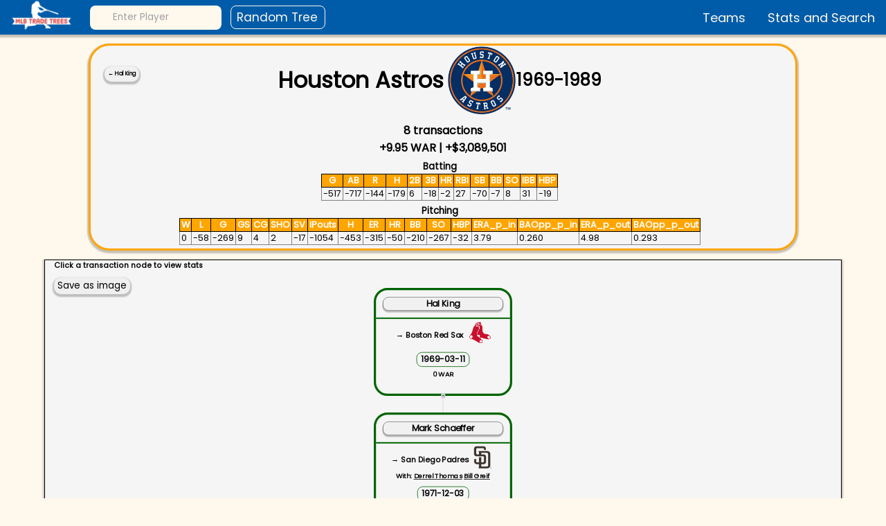

--- FILE ---
content_type: text/html; charset=utf-8
request_url: https://www.mlbtradetrees.com/player/kingh102/kingh102_60632
body_size: 10590
content:
<!DOCTYPE html><html><head><meta charSet="utf-8"/><meta name="viewport" content="width=device-width"/><title>Hal King-Houston Astros</title><meta name="next-head-count" content="3"/><link rel="preconnect" href="https://fonts.googleapis.com"/><link rel="preconnect" href="https://fonts.gstatic.com"/><script async="" src="https://pagead2.googlesyndication.com/pagead/js/adsbygoogle.js?client=ca-pub-6402274334696201" crossorigin="anonymous"></script><link rel="preconnect" href="https://fonts.gstatic.com" crossorigin /><link rel="preload" href="/_next/static/css/5e07b7adcf6a67b8.css" as="style"/><link rel="stylesheet" href="/_next/static/css/5e07b7adcf6a67b8.css" data-n-g=""/><link rel="preload" href="/_next/static/css/e5daf42432ab967c.css" as="style"/><link rel="stylesheet" href="/_next/static/css/e5daf42432ab967c.css" data-n-p=""/><noscript data-n-css=""></noscript><script defer="" nomodule="" src="/_next/static/chunks/polyfills-c67a75d1b6f99dc8.js"></script><script src="/_next/static/chunks/webpack-88317ebe4548d3d8.js" defer=""></script><script src="/_next/static/chunks/framework-df61cf0d5b7f5596.js" defer=""></script><script src="/_next/static/chunks/main-68a20d4cee0c4bf2.js" defer=""></script><script src="/_next/static/chunks/pages/_app-8d09c9ba8a959908.js" defer=""></script><script src="/_next/static/chunks/489-4753a3150613c968.js" defer=""></script><script src="/_next/static/chunks/pages/player/%5Bpid%5D/%5Btreeid%5D-8c18183bbfd4a6ee.js" defer=""></script><script src="/_next/static/ZP8B1gK5w2cVQEFZMo15V/_buildManifest.js" defer=""></script><script src="/_next/static/ZP8B1gK5w2cVQEFZMo15V/_ssgManifest.js" defer=""></script><style data-href="https://fonts.googleapis.com/css2?family=Poppins&display=swap">@font-face{font-family:'Poppins';font-style:normal;font-weight:400;font-display:swap;src:url(https://fonts.gstatic.com/s/poppins/v20/pxiEyp8kv8JHgFVrFJM.woff) format('woff')}@font-face{font-family:'Poppins';font-style:normal;font-weight:400;font-display:swap;src:url(https://fonts.gstatic.com/s/poppins/v20/pxiEyp8kv8JHgFVrJJbecnFHGPezSQ.woff2) format('woff2');unicode-range:U+0900-097F,U+1CD0-1CF9,U+200C-200D,U+20A8,U+20B9,U+25CC,U+A830-A839,U+A8E0-A8FF}@font-face{font-family:'Poppins';font-style:normal;font-weight:400;font-display:swap;src:url(https://fonts.gstatic.com/s/poppins/v20/pxiEyp8kv8JHgFVrJJnecnFHGPezSQ.woff2) format('woff2');unicode-range:U+0100-02AF,U+0304,U+0308,U+0329,U+1E00-1E9F,U+1EF2-1EFF,U+2020,U+20A0-20AB,U+20AD-20CF,U+2113,U+2C60-2C7F,U+A720-A7FF}@font-face{font-family:'Poppins';font-style:normal;font-weight:400;font-display:swap;src:url(https://fonts.gstatic.com/s/poppins/v20/pxiEyp8kv8JHgFVrJJfecnFHGPc.woff2) format('woff2');unicode-range:U+0000-00FF,U+0131,U+0152-0153,U+02BB-02BC,U+02C6,U+02DA,U+02DC,U+0304,U+0308,U+0329,U+2000-206F,U+2074,U+20AC,U+2122,U+2191,U+2193,U+2212,U+2215,U+FEFF,U+FFFD}</style></head><body><div id="__next"><div class="container"><nav class="navbar"><a href="/"><span style="box-sizing:border-box;display:inline-block;overflow:hidden;width:initial;height:initial;background:none;opacity:1;border:0;margin:0;padding:0;position:relative;max-width:100%"><span style="box-sizing:border-box;display:block;width:initial;height:initial;background:none;opacity:1;border:0;margin:0;padding:0;max-width:100%"><img style="display:block;max-width:100%;width:initial;height:initial;background:none;opacity:1;border:0;margin:0;padding:0" alt="" aria-hidden="true" src="data:image/svg+xml,%3csvg%20xmlns=%27http://www.w3.org/2000/svg%27%20version=%271.1%27%20width=%27120%27%20height=%27120%27/%3e"/></span><img alt="logo" src="[data-uri]" decoding="async" data-nimg="intrinsic" class="navbar--brand" style="position:absolute;top:0;left:0;bottom:0;right:0;box-sizing:border-box;padding:0;border:none;margin:auto;display:block;width:0;height:0;min-width:100%;max-width:100%;min-height:100%;max-height:100%"/><noscript><img alt="logo" srcSet="/_next/image?url=%2Flogo.png&amp;w=128&amp;q=75 1x, /_next/image?url=%2Flogo.png&amp;w=256&amp;q=75 2x" src="/_next/image?url=%2Flogo.png&amp;w=256&amp;q=75" decoding="async" data-nimg="intrinsic" style="position:absolute;top:0;left:0;bottom:0;right:0;box-sizing:border-box;padding:0;border:none;margin:auto;display:block;width:0;height:0;min-width:100%;max-width:100%;min-height:100%;max-height:100%" class="navbar--brand" loading="lazy"/></noscript></span></a><div class="search"><input type="text" class="searchInput" placeholder="Enter Player"/><div class="search--icon"></div></div><button class="navbar--random" style="margin-left:1%">Random Tree</button><button class="navbar--hamburger"><svg xmlns="http://www.w3.org/2000/svg" class="h-5 w-5" viewBox="0 0 20 20" fill="#005CA9"><path fill-rule="evenodd" d="M3 5a1 1 0 011-1h12a1 1 0 110 2H4a1 1 0 01-1-1zM3 10a1 1 0 011-1h12a1 1 0 110 2H4a1 1 0 01-1-1zM9 15a1 1 0 011-1h6a1 1 0 110 2h-6a1 1 0 01-1-1z" clip-rule="evenodd"></path></svg></button><div class="navbar--menu"><ul><li><button class="navButton">Teams</button></li><li><button class="navButton">Stats and Search</button></li></ul></div></nav><div class="TreePage_treePage__5VJB5"><div class="PlayerBar_PlayerBar__XYZGk" style="border:3px solid orange"><a class="PlayerBar_playerName___j6Pz" href="/player/kingh102"> ← <!-- -->Hal King<!-- --> </a><div class="PlayerBar_teamHeader__4WGz3"><h1 class="PlayerBar_teamName__oRCl7" style="text-align:center">Houston Astros</h1><div class="PlayerBar_teamLogo__j6EhZ"><span style="box-sizing:border-box;display:block;overflow:hidden;width:initial;height:initial;background:none;opacity:1;border:0;margin:0;padding:0;position:absolute;top:0;left:0;bottom:0;right:0"><img alt="TeamLogo" src="[data-uri]" decoding="async" data-nimg="fill" style="position:absolute;top:0;left:0;bottom:0;right:0;box-sizing:border-box;padding:0;border:none;margin:auto;display:block;width:0;height:0;min-width:100%;max-width:100%;min-height:100%;max-height:100%;object-fit:contain"/><noscript><img alt="TeamLogo" sizes="100vw" srcSet="/_next/image?url=%2Fteam_logos%2FHOU.png&amp;w=640&amp;q=75 640w, /_next/image?url=%2Fteam_logos%2FHOU.png&amp;w=750&amp;q=75 750w, /_next/image?url=%2Fteam_logos%2FHOU.png&amp;w=828&amp;q=75 828w, /_next/image?url=%2Fteam_logos%2FHOU.png&amp;w=1080&amp;q=75 1080w, /_next/image?url=%2Fteam_logos%2FHOU.png&amp;w=1200&amp;q=75 1200w, /_next/image?url=%2Fteam_logos%2FHOU.png&amp;w=1920&amp;q=75 1920w, /_next/image?url=%2Fteam_logos%2FHOU.png&amp;w=2048&amp;q=75 2048w, /_next/image?url=%2Fteam_logos%2FHOU.png&amp;w=3840&amp;q=75 3840w" src="/_next/image?url=%2Fteam_logos%2FHOU.png&amp;w=3840&amp;q=75" decoding="async" data-nimg="fill" style="position:absolute;top:0;left:0;bottom:0;right:0;box-sizing:border-box;padding:0;border:none;margin:auto;display:block;width:0;height:0;min-width:100%;max-width:100%;min-height:100%;max-height:100%;object-fit:contain" loading="lazy"/></noscript></span></div><h2 class="PlayerBar_years__LTZ79">1969<!-- -->-<!-- -->1989</h2></div><div class="PlayerBar_otherStats___45Zm"><h4>8<!-- --> <!-- -->transactions<!-- --> </h4><h4>+<!-- -->9.95<!-- --> WAR |<!-- --> +<!-- -->$3,089,501<!-- --> </h4></div><div class="PlayerBar_allStats__BD0rK"><div class="PlayerBar_statsContainer__poBzZ"><h5>Batting </h5><table class="PlayerBar_statsTable__TnTzy"><thead><tr><th style="background-color:orange;color:white"> <!-- -->G<!-- --> </th><th style="background-color:orange;color:white"> <!-- -->AB<!-- --> </th><th style="background-color:orange;color:white"> <!-- -->R<!-- --> </th><th style="background-color:orange;color:white"> <!-- -->H<!-- --> </th><th style="background-color:orange;color:white"> <!-- -->2B<!-- --> </th><th style="background-color:orange;color:white"> <!-- -->3B<!-- --> </th><th style="background-color:orange;color:white"> <!-- -->HR<!-- --> </th><th style="background-color:orange;color:white"> <!-- -->RBI<!-- --> </th><th style="background-color:orange;color:white"> <!-- -->SB<!-- --> </th><th style="background-color:orange;color:white"> <!-- -->BB<!-- --> </th><th style="background-color:orange;color:white"> <!-- -->SO<!-- --> </th><th style="background-color:orange;color:white"> <!-- -->IBB<!-- --> </th><th style="background-color:orange;color:white"> <!-- -->HBP<!-- --> </th></tr></thead><tbody><tr><td>-517</td><td>-717</td><td>-144</td><td>-179</td><td>6</td><td>-18</td><td>-2</td><td>27</td><td>-70</td><td>-7</td><td>8</td><td>31</td><td>-19</td></tr></tbody></table></div><div class="PlayerBar_statsContainer__poBzZ"><h5>Pitching </h5><table class="PlayerBar_statsTable__TnTzy"><thead><tr><th style="background-color:orange;color:white"> <!-- -->W<!-- --> </th><th style="background-color:orange;color:white"> <!-- -->L<!-- --> </th><th style="background-color:orange;color:white"> <!-- -->G<!-- --> </th><th style="background-color:orange;color:white"> <!-- -->GS<!-- --> </th><th style="background-color:orange;color:white"> <!-- -->CG<!-- --> </th><th style="background-color:orange;color:white"> <!-- -->SHO<!-- --> </th><th style="background-color:orange;color:white"> <!-- -->SV<!-- --> </th><th style="background-color:orange;color:white"> <!-- -->IPouts<!-- --> </th><th style="background-color:orange;color:white"> <!-- -->H<!-- --> </th><th style="background-color:orange;color:white"> <!-- -->ER<!-- --> </th><th style="background-color:orange;color:white"> <!-- -->HR<!-- --> </th><th style="background-color:orange;color:white"> <!-- -->BB<!-- --> </th><th style="background-color:orange;color:white"> <!-- -->SO<!-- --> </th><th style="background-color:orange;color:white"> <!-- -->HBP<!-- --> </th><th style="background-color:orange;color:white"> <!-- -->ERA_p_in<!-- --> </th><th style="background-color:orange;color:white"> <!-- -->BAOpp_p_in<!-- --> </th><th style="background-color:orange;color:white"> <!-- -->ERA_p_out<!-- --> </th><th style="background-color:orange;color:white"> <!-- -->BAOpp_p_out<!-- --> </th></tr></thead><tbody><tr><td>0</td><td>-58</td><td>-269</td><td>9</td><td>4</td><td>2</td><td>-17</td><td>-1054</td><td>-453</td><td>-315</td><td>-50</td><td>-210</td><td>-267</td><td>-32</td><td>3.79</td><td>0.260</td><td>4.98</td><td>0.293</td></tr></tbody></table></div></div></div><div id="treeContainer" class="TreePage_treeContainer__qeEfD"><h6 class="TreePage_clickNode__I6_v7">Click a transaction node to view stats</h6><button class="TreePage_saveButton__ewmfT">Save as image</button><div></div></div><div class="TreePage_statsContainer__t0frQ"><div class="TreePage_statBoxOut__rglAM"><h4 class="TreePage_tableHeader__TyRAI">Players Traded Away</h4></div><div class="TreePage_statBoxIn__MwIsf"><h4 class="TreePage_tableHeader__TyRAI">Players Traded For</h4></div></div></div><div class="footer"><div class="footer--buttons"><a href="https://github.com/GrubHubGitTub/BaseballTradeTrees" target="_blank" rel="noopener noreferrer"><span style="box-sizing:border-box;display:inline-block;overflow:hidden;width:initial;height:initial;background:none;opacity:1;border:0;margin:0;padding:0;position:relative;max-width:100%"><span style="box-sizing:border-box;display:block;width:initial;height:initial;background:none;opacity:1;border:0;margin:0;padding:0;max-width:100%"><img style="display:block;max-width:100%;width:initial;height:initial;background:none;opacity:1;border:0;margin:0;padding:0" alt="" aria-hidden="true" src="data:image/svg+xml,%3csvg%20xmlns=%27http://www.w3.org/2000/svg%27%20version=%271.1%27%20width=%2738%27%20height=%2736%27/%3e"/></span><img src="[data-uri]" decoding="async" data-nimg="intrinsic" style="position:absolute;top:0;left:0;bottom:0;right:0;box-sizing:border-box;padding:0;border:none;margin:auto;display:block;width:0;height:0;min-width:100%;max-width:100%;min-height:100%;max-height:100%"/><noscript><img srcSet="/_next/image?url=%2Fgithub.png&amp;w=48&amp;q=75 1x, /_next/image?url=%2Fgithub.png&amp;w=96&amp;q=75 2x" src="/_next/image?url=%2Fgithub.png&amp;w=96&amp;q=75" decoding="async" data-nimg="intrinsic" style="position:absolute;top:0;left:0;bottom:0;right:0;box-sizing:border-box;padding:0;border:none;margin:auto;display:block;width:0;height:0;min-width:100%;max-width:100%;min-height:100%;max-height:100%" loading="lazy"/></noscript></span></a><a href="https://twitter.com/MLB_TradeTrees" target="_blank" rel="noopener noreferrer"> <span style="box-sizing:border-box;display:inline-block;overflow:hidden;width:initial;height:initial;background:none;opacity:1;border:0;margin:0;padding:0;position:relative;max-width:100%"><span style="box-sizing:border-box;display:block;width:initial;height:initial;background:none;opacity:1;border:0;margin:0;padding:0;max-width:100%"><img style="display:block;max-width:100%;width:initial;height:initial;background:none;opacity:1;border:0;margin:0;padding:0" alt="" aria-hidden="true" src="data:image/svg+xml,%3csvg%20xmlns=%27http://www.w3.org/2000/svg%27%20version=%271.1%27%20width=%2740%27%20height=%2740%27/%3e"/></span><img src="[data-uri]" decoding="async" data-nimg="intrinsic" style="position:absolute;top:0;left:0;bottom:0;right:0;box-sizing:border-box;padding:0;border:none;margin:auto;display:block;width:0;height:0;min-width:100%;max-width:100%;min-height:100%;max-height:100%"/><noscript><img srcSet="/_next/image?url=%2Ftwitter.png&amp;w=48&amp;q=75 1x, /_next/image?url=%2Ftwitter.png&amp;w=96&amp;q=75 2x" src="/_next/image?url=%2Ftwitter.png&amp;w=96&amp;q=75" decoding="async" data-nimg="intrinsic" style="position:absolute;top:0;left:0;bottom:0;right:0;box-sizing:border-box;padding:0;border:none;margin:auto;display:block;width:0;height:0;min-width:100%;max-width:100%;min-height:100%;max-height:100%" loading="lazy"/></noscript></span> </a><a href="mailto:baseballtradetrees@gmail.com" target="_blank" rel="noopener noreferrer"><span style="box-sizing:border-box;display:inline-block;overflow:hidden;width:initial;height:initial;background:none;opacity:1;border:0;margin:0;padding:0;position:relative;max-width:100%"><span style="box-sizing:border-box;display:block;width:initial;height:initial;background:none;opacity:1;border:0;margin:0;padding:0;max-width:100%"><img style="display:block;max-width:100%;width:initial;height:initial;background:none;opacity:1;border:0;margin:0;padding:0" alt="" aria-hidden="true" src="data:image/svg+xml,%3csvg%20xmlns=%27http://www.w3.org/2000/svg%27%20version=%271.1%27%20width=%2740%27%20height=%2740%27/%3e"/></span><img src="[data-uri]" decoding="async" data-nimg="intrinsic" style="position:absolute;top:0;left:0;bottom:0;right:0;box-sizing:border-box;padding:0;border:none;margin:auto;display:block;width:0;height:0;min-width:100%;max-width:100%;min-height:100%;max-height:100%"/><noscript><img srcSet="/_next/image?url=%2Fmail.png&amp;w=48&amp;q=75 1x, /_next/image?url=%2Fmail.png&amp;w=96&amp;q=75 2x" src="/_next/image?url=%2Fmail.png&amp;w=96&amp;q=75" decoding="async" data-nimg="intrinsic" style="position:absolute;top:0;left:0;bottom:0;right:0;box-sizing:border-box;padding:0;border:none;margin:auto;display:block;width:0;height:0;min-width:100%;max-width:100%;min-height:100%;max-height:100%" loading="lazy"/></noscript></span> </a></div><p class="footer--retro">Transaction and player information was obtained free of charge from Retrosheet.</p></div></div></div><script id="__NEXT_DATA__" type="application/json">{"props":{"pageProps":{"data":{"retro_id":"kingh102","mlb_id":117079,"name":"Hal King","HOF":"","debut_year":1967,"last_year":1974,"in_ongoing_trees":[],"trades":[{"from_team":{"team_id":"HOU","team_name":"Houston Astros"},"from_franch":"HOU","to_team":{"team_id":"BOS","team_name":{"name":"Boston Red Sox","to_franch":"BOS"}},"date":19690311,"transac_id":60632,"tree_id":"kingh102_60632","largest_tree_id":"_","total_stats":{"batting_stats":{"G":-517,"AB":-717,"R":-144,"H":-179,"2B":6,"3B":-18,"HR":-2,"RBI":27,"SB":-70,"BB":-7,"SO":8,"IBB":31,"HBP":-19},"pitching_stats":{"W":0,"L":-58,"G":-269,"GS":9,"CG":4,"SHO":2,"SV":-17,"IPouts":-1054,"H":-453,"ER":-315,"HR":-50,"BB":-210,"SO":-267,"HBP":-32,"ERA_p_in":"3.79","BAOpp_p_in":"0.260","ERA_p_out":"4.98","BAOpp_p_out":"0.293"},"war_sal":{"WAR":9.95,"salary":3089501,"allstars":0}},"ws_wins":[],"total_transac":8,"p_traded_away":15,"p_traded_for":8,"total_players":23,"y_start":1969,"y_last":1989,"year_span":20,"ongoing":"No","tree_details":{"tree_id":"kingh102_60632","tree_display":[{"id":1,"parentId":"","retro_id":"kingh102","name":"Hal King","transaction_id":60632,"date":19690311,"to_team":{"team_id":"BOS","team_name":{"name":"Boston Red Sox","to_franch":"BOS"}},"to_franch":"BOS","traded_with":{},"trade_in_stats":[],"trade_out_stats":[],"trade_totals":{"batting_stats":{"G":0,"AB":0,"R":0,"H":0,"2B":0,"3B":0,"HR":0,"RBI":0,"SB":0,"BB":0,"SO":0,"IBB":0,"HBP":0},"pitching_stats":{"W":0,"L":0,"G":0,"GS":0,"CG":0,"SHO":0,"SV":0,"IPouts":0,"H":0,"ER":0,"HR":0,"BB":0,"SO":0,"HBP":0},"pitching_other":{"BAOpp":{"in":[],"out":[]},"ERA":{"in":[],"out":[]}},"other_stats":{"WAR":0,"salary":0,"allstars":0}}},{"id":2,"parentId":1,"retro_id":"scham101","name":"Mark Schaeffer","transaction_id":60863,"traded_with":{"thomd001":"Derrel Thomas","greib101":"Bill Greif"},"trade_out_stats":[{"batting_stats":[{"Name":"Derrel Thomas","age":21,"Year":1972,"teamID":"SDN","G":130,"AB":500,"R":48,"H":115,"2B":15,"3B":5,"HR":5,"RBI":36,"SB":9,"CS":9,"BB":41,"SO":73,"IBB":1,"HBP":2,"SH":6,"SF":1,"GIDP":6,"salary":0,"WAR":-0.44,"All Star":"No"},{"Name":"Derrel Thomas","age":22,"Year":1973,"teamID":"SDN","G":113,"AB":404,"R":41,"H":96,"2B":7,"3B":1,"HR":0,"RBI":22,"SB":15,"CS":5,"BB":34,"SO":52,"IBB":3,"HBP":2,"SH":7,"SF":2,"GIDP":2,"salary":0,"WAR":-1.06,"All Star":"No"},{"Name":"Derrel Thomas","age":23,"Year":1974,"teamID":"SDN","G":141,"AB":523,"R":48,"H":129,"2B":24,"3B":6,"HR":3,"RBI":41,"SB":7,"CS":8,"BB":51,"SO":58,"IBB":7,"HBP":1,"SH":6,"SF":4,"GIDP":10,"salary":0,"WAR":0.93,"All Star":"No"},{"Name":"Derrel Thomas","age":27,"Year":1978,"teamID":"SDN","G":128,"AB":352,"R":36,"H":80,"2B":10,"3B":2,"HR":3,"RBI":26,"SB":11,"CS":6,"BB":35,"SO":37,"IBB":3,"HBP":3,"SH":9,"SF":2,"GIDP":2,"salary":0,"WAR":0.89,"All Star":"No"}],"pitching_stats":[]},{"batting_stats":[{"Name":"Bill Greif","age":22,"Year":1972,"teamID":"SDN","G":34,"AB":33,"R":0,"H":1,"2B":0,"3B":0,"HR":0,"RBI":0,"SB":0,"CS":0,"BB":1,"SO":15,"IBB":0,"HBP":0,"SH":5,"SF":0,"GIDP":0,"salary":0,"WAR":-0.23,"All Star":"No"},{"Name":"Bill Greif","age":23,"Year":1973,"teamID":"SDN","G":36,"AB":61,"R":3,"H":6,"2B":0,"3B":0,"HR":0,"RBI":1,"SB":0,"CS":0,"BB":4,"SO":28,"IBB":0,"HBP":1,"SH":2,"SF":0,"GIDP":0,"salary":0,"WAR":-0.21,"All Star":"No"},{"Name":"Bill Greif","age":24,"Year":1974,"teamID":"SDN","G":46,"AB":56,"R":3,"H":4,"2B":0,"3B":0,"HR":0,"RBI":0,"SB":0,"CS":0,"BB":10,"SO":23,"IBB":0,"HBP":0,"SH":9,"SF":0,"GIDP":1,"salary":0,"WAR":-0.2,"All Star":"No"},{"Name":"Bill Greif","age":25,"Year":1975,"teamID":"SDN","G":59,"AB":1,"R":0,"H":0,"2B":0,"3B":0,"HR":0,"RBI":0,"SB":0,"CS":0,"BB":0,"SO":0,"IBB":0,"HBP":0,"SH":1,"SF":0,"GIDP":0,"salary":0,"WAR":-0.03,"All Star":"No"},{"Name":"Bill Greif","age":26,"Year":1976,"teamID":"SDN","G":5,"AB":8,"R":0,"H":0,"2B":0,"3B":0,"HR":0,"RBI":0,"SB":0,"CS":0,"BB":0,"SO":3,"IBB":0,"HBP":0,"SH":0,"SF":0,"GIDP":0,"salary":0,"WAR":-0.12,"All Star":"No"}],"pitching_stats":[{"Name":"Bill Greif","age":22,"Year":1972,"teamID":"SDN","W":5,"L":16,"G":34,"GS":22,"CG":2,"SHO":1,"SV":2,"IPouts":376,"H":143,"ER":78,"HR":18,"BB":47,"SO":91,"BAOpp":0.287,"ERA":5.6,"IBB":4,"WP":2,"HBP":8,"BK":2,"BFP":568,"GF":6,"R":86,"SH":7,"SF":7,"GIDP":0,"salary":0,"WAR":-2.04,"All Star":"No"},{"Name":"Bill Greif","age":23,"Year":1973,"teamID":"SDN","W":10,"L":17,"G":36,"GS":31,"CG":9,"SHO":3,"SV":1,"IPouts":598,"H":181,"ER":71,"HR":20,"BB":62,"SO":120,"BAOpp":0.247,"ERA":3.21,"IBB":12,"WP":5,"HBP":5,"BK":1,"BFP":823,"GF":2,"R":88,"SH":13,"SF":8,"GIDP":9,"salary":0,"WAR":2.55,"All Star":"No"},{"Name":"Bill Greif","age":24,"Year":1974,"teamID":"SDN","W":9,"L":19,"G":43,"GS":35,"CG":7,"SHO":1,"SV":1,"IPouts":678,"H":244,"ER":117,"HR":17,"BB":95,"SO":137,"BAOpp":0.279,"ERA":4.66,"IBB":11,"WP":10,"HBP":14,"BK":2,"BFP":1007,"GF":4,"R":126,"SH":15,"SF":9,"GIDP":12,"salary":0,"WAR":1.16,"All Star":"No"},{"Name":"Bill Greif","age":25,"Year":1975,"teamID":"SDN","W":4,"L":6,"G":59,"GS":1,"CG":0,"SHO":0,"SV":9,"IPouts":216,"H":74,"ER":31,"HR":7,"BB":38,"SO":43,"BAOpp":0.269,"ERA":3.88,"IBB":17,"WP":2,"HBP":5,"BK":0,"BFP":331,"GF":33,"R":44,"SH":11,"SF":2,"GIDP":5,"salary":0,"WAR":-1.27,"All Star":"No"},{"Name":"Bill Greif","age":26,"Year":1976,"teamID":"SDN","W":1,"L":3,"G":5,"GS":5,"CG":0,"SHO":0,"SV":0,"IPouts":67,"H":27,"ER":20,"HR":2,"BB":11,"SO":5,"BAOpp":0.297,"ERA":8.06,"IBB":0,"WP":1,"HBP":0,"BK":0,"BFP":104,"GF":0,"R":20,"SH":1,"SF":1,"GIDP":0,"salary":0,"WAR":-0.77,"All Star":"No"}]},{"batting_stats":[{"Name":"Mark Schaeffer","age":24,"Year":1972,"teamID":"SDN","G":41,"AB":3,"R":0,"H":0,"2B":0,"3B":0,"HR":0,"RBI":0,"SB":0,"CS":0,"BB":0,"SO":1,"IBB":0,"HBP":0,"SH":0,"SF":0,"GIDP":0,"salary":0,"WAR":-0.05,"All Star":"No"}],"pitching_stats":[{"Name":"Mark Schaeffer","age":24,"Year":1972,"teamID":"SDN","W":2,"L":0,"G":41,"GS":0,"CG":0,"SHO":0,"SV":1,"IPouts":123,"H":52,"ER":21,"HR":3,"BB":28,"SO":25,"BAOpp":0.319,"ERA":4.61,"IBB":2,"WP":2,"HBP":2,"BK":1,"BFP":199,"GF":13,"R":21,"SH":3,"SF":3,"GIDP":0,"salary":0,"WAR":0,"All Star":"No"}]}],"trade_in_stats":[{"batting_stats":[{"Name":"Dave Roberts","age":27,"Year":1972,"teamID":"HOU","G":35,"AB":67,"R":7,"H":16,"2B":1,"3B":0,"HR":2,"RBI":9,"SB":0,"CS":1,"BB":4,"SO":16,"IBB":0,"HBP":0,"SH":6,"SF":2,"GIDP":1,"salary":0,"WAR":0.58,"All Star":"No"},{"Name":"Dave Roberts","age":28,"Year":1973,"teamID":"HOU","G":41,"AB":85,"R":3,"H":11,"2B":2,"3B":0,"HR":0,"RBI":5,"SB":0,"CS":0,"BB":0,"SO":25,"IBB":0,"HBP":0,"SH":12,"SF":0,"GIDP":3,"salary":0,"WAR":-0.53,"All Star":"No"},{"Name":"Dave Roberts","age":29,"Year":1974,"teamID":"HOU","G":35,"AB":73,"R":3,"H":16,"2B":4,"3B":3,"HR":1,"RBI":9,"SB":0,"CS":0,"BB":0,"SO":19,"IBB":0,"HBP":0,"SH":2,"SF":2,"GIDP":2,"salary":0,"WAR":0.46,"All Star":"No"},{"Name":"Dave Roberts","age":30,"Year":1975,"teamID":"HOU","G":32,"AB":63,"R":2,"H":9,"2B":2,"3B":1,"HR":0,"RBI":5,"SB":0,"CS":0,"BB":1,"SO":12,"IBB":0,"HBP":0,"SH":10,"SF":0,"GIDP":0,"salary":0,"WAR":-0.09,"All Star":"No"}],"pitching_stats":[{"Name":"Dave Roberts","age":27,"Year":1972,"teamID":"HOU","W":12,"L":7,"G":35,"GS":28,"CG":7,"SHO":3,"SV":2,"IPouts":576,"H":227,"ER":96,"HR":18,"BB":57,"SO":111,"BAOpp":0.296,"ERA":4.5,"IBB":3,"WP":7,"HBP":2,"BK":0,"BFP":839,"GF":4,"R":100,"SH":9,"SF":3,"GIDP":0,"salary":0,"WAR":-0.07,"All Star":"No"},{"Name":"Dave Roberts","age":28,"Year":1973,"teamID":"HOU","W":17,"L":11,"G":39,"GS":36,"CG":12,"SHO":6,"SV":0,"IPouts":748,"H":264,"ER":79,"HR":15,"BB":62,"SO":119,"BAOpp":0.271,"ERA":2.85,"IBB":8,"WP":3,"HBP":2,"BK":0,"BFP":1054,"GF":0,"R":92,"SH":11,"SF":5,"GIDP":22,"salary":0,"WAR":5.07,"All Star":"No"},{"Name":"Dave Roberts","age":29,"Year":1974,"teamID":"HOU","W":10,"L":12,"G":34,"GS":30,"CG":8,"SHO":2,"SV":1,"IPouts":612,"H":216,"ER":77,"HR":6,"BB":65,"SO":72,"BAOpp":0.276,"ERA":3.4,"IBB":2,"WP":2,"HBP":3,"BK":1,"BFP":870,"GF":2,"R":83,"SH":14,"SF":4,"GIDP":20,"salary":0,"WAR":2.41,"All Star":"No"},{"Name":"Dave Roberts","age":30,"Year":1975,"teamID":"HOU","W":8,"L":14,"G":32,"GS":27,"CG":7,"SHO":0,"SV":1,"IPouts":595,"H":182,"ER":94,"HR":16,"BB":73,"SO":101,"BAOpp":0.244,"ERA":4.27,"IBB":4,"WP":8,"HBP":2,"BK":0,"BFP":841,"GF":3,"R":98,"SH":12,"SF":8,"GIDP":12,"salary":0,"WAR":-0.07,"All Star":"No"}]}],"trade_totals":{"batting_stats":{"G":-590,"AB":-1653,"R":-164,"H":-379,"2B":-47,"3B":-10,"HR":-8,"RBI":-98,"SB":-42,"BB":-171,"SO":-218,"IBB":-14,"HBP":-9},"pitching_stats":{"W":16,"L":-17,"G":-78,"GS":27,"CG":16,"SHO":6,"SV":-10,"IPouts":473,"H":168,"ER":8,"HR":-12,"BB":-24,"SO":-18,"HBP":-25},"pitching_other":{"BAOpp":{"in":0.27175,"out":0.283},"ERA":{"in":3.755,"out":5.003333333333333}},"other_stats":{"WAR":8.65,"salary":0,"allstars":0}},"to_team":{"team_id":"SDN","team_name":{"name":"San Diego Padres","to_franch":"SDP"}},"to_franchise":"SDP","date":19711203},{"id":3,"parentId":2,"retro_id":"robed101","name":"Dave Roberts","transaction_id":61189,"traded_with":{"may-m001":"Milt May","crawj102":"Jim Crawford"},"trade_out_stats":[{"batting_stats":[{"Name":"Milt May","age":25,"Year":1976,"teamID":"DET","G":6,"AB":25,"R":2,"H":7,"2B":1,"3B":0,"HR":0,"RBI":1,"SB":0,"CS":0,"BB":0,"SO":1,"IBB":0,"HBP":0,"SH":0,"SF":0,"GIDP":0,"salary":0,"WAR":0,"All Star":"No"},{"Name":"Milt May","age":26,"Year":1977,"teamID":"DET","G":115,"AB":397,"R":32,"H":99,"2B":9,"3B":3,"HR":12,"RBI":46,"SB":0,"CS":0,"BB":26,"SO":31,"IBB":2,"HBP":0,"SH":8,"SF":7,"GIDP":14,"salary":50000,"WAR":1.2,"All Star":"No"},{"Name":"Milt May","age":27,"Year":1978,"teamID":"DET","G":105,"AB":352,"R":24,"H":88,"2B":9,"3B":0,"HR":10,"RBI":37,"SB":0,"CS":0,"BB":27,"SO":26,"IBB":3,"HBP":2,"SH":4,"SF":2,"GIDP":13,"salary":0,"WAR":1.36,"All Star":"No"},{"Name":"Milt May","age":28,"Year":1979,"teamID":"DET","G":6,"AB":11,"R":1,"H":3,"2B":2,"3B":0,"HR":0,"RBI":3,"SB":0,"CS":0,"BB":1,"SO":1,"IBB":1,"HBP":0,"SH":0,"SF":0,"GIDP":1,"salary":0,"WAR":-0.11,"All Star":"No"}],"pitching_stats":[]},{"batting_stats":[{"Name":"Dave Roberts","age":31,"Year":1976,"teamID":"DET","G":36,"AB":0,"R":0,"H":0,"2B":0,"3B":0,"HR":0,"RBI":0,"SB":0,"CS":0,"BB":0,"SO":0,"IBB":0,"HBP":0,"SH":0,"SF":0,"GIDP":0,"salary":0,"WAR":0,"All Star":"No"},{"Name":"Dave Roberts","age":32,"Year":1977,"teamID":"DET","G":22,"AB":0,"R":0,"H":0,"2B":0,"3B":0,"HR":0,"RBI":0,"SB":0,"CS":0,"BB":0,"SO":0,"IBB":0,"HBP":0,"SH":0,"SF":0,"GIDP":0,"salary":75000,"WAR":0,"All Star":"No"}],"pitching_stats":[{"Name":"Dave Roberts","age":31,"Year":1976,"teamID":"DET","W":16,"L":17,"G":36,"GS":36,"CG":18,"SHO":4,"SV":0,"IPouts":756,"H":254,"ER":112,"HR":16,"BB":63,"SO":79,"BAOpp":0.264,"ERA":4,"IBB":4,"WP":3,"HBP":4,"BK":0,"BFP":1048,"GF":0,"R":122,"SH":8,"SF":11,"GIDP":25,"salary":0,"WAR":3.35,"All Star":"No"},{"Name":"Dave Roberts","age":32,"Year":1977,"teamID":"DET","W":4,"L":10,"G":22,"GS":22,"CG":5,"SHO":0,"SV":0,"IPouts":388,"H":143,"ER":74,"HR":20,"BB":41,"SO":46,"BAOpp":0.274,"ERA":5.15,"IBB":2,"WP":2,"HBP":2,"BK":0,"BFP":570,"GF":0,"R":88,"SH":3,"SF":3,"GIDP":7,"salary":75000,"WAR":-0.42,"All Star":"No"}]},{"batting_stats":[{"Name":"Jim Crawford","age":25,"Year":1976,"teamID":"DET","G":32,"AB":0,"R":0,"H":0,"2B":0,"3B":0,"HR":0,"RBI":0,"SB":0,"CS":0,"BB":0,"SO":0,"IBB":0,"HBP":0,"SH":0,"SF":0,"GIDP":0,"salary":0,"WAR":0,"All Star":"No"},{"Name":"Jim Crawford","age":26,"Year":1977,"teamID":"DET","G":37,"AB":0,"R":0,"H":0,"2B":0,"3B":0,"HR":0,"RBI":0,"SB":0,"CS":0,"BB":0,"SO":0,"IBB":0,"HBP":0,"SH":0,"SF":0,"GIDP":0,"salary":0,"WAR":0,"All Star":"No"},{"Name":"Jim Crawford","age":27,"Year":1978,"teamID":"DET","G":20,"AB":0,"R":0,"H":0,"2B":0,"3B":0,"HR":0,"RBI":0,"SB":0,"CS":0,"BB":0,"SO":0,"IBB":0,"HBP":0,"SH":0,"SF":0,"GIDP":0,"salary":0,"WAR":0,"All Star":"No"}],"pitching_stats":[{"Name":"Jim Crawford","age":25,"Year":1976,"teamID":"DET","W":1,"L":8,"G":32,"GS":5,"CG":1,"SHO":0,"SV":2,"IPouts":328,"H":115,"ER":55,"HR":4,"BB":43,"SO":68,"BAOpp":0.276,"ERA":4.53,"IBB":4,"WP":7,"HBP":0,"BK":0,"BFP":478,"GF":11,"R":65,"SH":7,"SF":10,"GIDP":10,"salary":0,"WAR":-0.63,"All Star":"No"},{"Name":"Jim Crawford","age":26,"Year":1977,"teamID":"DET","W":7,"L":8,"G":37,"GS":7,"CG":0,"SHO":0,"SV":1,"IPouts":378,"H":156,"ER":67,"HR":13,"BB":50,"SO":91,"BAOpp":0.31,"ERA":4.79,"IBB":5,"WP":6,"HBP":1,"BK":3,"BFP":574,"GF":12,"R":82,"SH":13,"SF":6,"GIDP":12,"salary":0,"WAR":-0.67,"All Star":"No"},{"Name":"Jim Crawford","age":27,"Year":1978,"teamID":"DET","W":2,"L":3,"G":20,"GS":0,"CG":0,"SHO":0,"SV":0,"IPouts":118,"H":45,"ER":19,"HR":3,"BB":19,"SO":24,"BAOpp":0.292,"ERA":4.35,"IBB":3,"WP":7,"HBP":2,"BK":0,"BFP":180,"GF":10,"R":24,"SH":2,"SF":3,"GIDP":4,"salary":0,"WAR":-0.35,"All Star":"No"}]}],"trade_in_stats":[{"batting_stats":[{"Name":"Leon Roberts","age":25,"Year":1976,"teamID":"HOU","G":87,"AB":235,"R":31,"H":68,"2B":11,"3B":2,"HR":7,"RBI":33,"SB":1,"CS":0,"BB":19,"SO":43,"IBB":1,"HBP":3,"SH":1,"SF":2,"GIDP":2,"salary":0,"WAR":1.24,"All Star":"No"},{"Name":"Leon Roberts","age":26,"Year":1977,"teamID":"HOU","G":19,"AB":27,"R":1,"H":2,"2B":0,"3B":0,"HR":0,"RBI":2,"SB":0,"CS":0,"BB":1,"SO":8,"IBB":0,"HBP":0,"SH":0,"SF":0,"GIDP":1,"salary":0,"WAR":-0.7,"All Star":"No"}],"pitching_stats":[]},{"batting_stats":[{"Name":"Gene Pentz","age":23,"Year":1976,"teamID":"HOU","G":40,"AB":5,"R":1,"H":1,"2B":0,"3B":0,"HR":0,"RBI":0,"SB":0,"CS":0,"BB":1,"SO":1,"IBB":0,"HBP":0,"SH":0,"SF":0,"GIDP":0,"salary":0,"WAR":0.08,"All Star":"No"},{"Name":"Gene Pentz","age":24,"Year":1977,"teamID":"HOU","G":41,"AB":13,"R":0,"H":0,"2B":0,"3B":0,"HR":0,"RBI":0,"SB":0,"CS":0,"BB":0,"SO":6,"IBB":0,"HBP":0,"SH":0,"SF":0,"GIDP":0,"salary":0,"WAR":-0.2,"All Star":"No"},{"Name":"Gene Pentz","age":25,"Year":1978,"teamID":"HOU","G":10,"AB":1,"R":0,"H":0,"2B":0,"3B":0,"HR":0,"RBI":0,"SB":0,"CS":0,"BB":0,"SO":0,"IBB":0,"HBP":0,"SH":0,"SF":0,"GIDP":0,"salary":0,"WAR":-0.01,"All Star":"No"}],"pitching_stats":[{"Name":"Gene Pentz","age":23,"Year":1976,"teamID":"HOU","W":3,"L":3,"G":40,"GS":0,"CG":0,"SHO":0,"SV":5,"IPouts":191,"H":62,"ER":21,"HR":5,"BB":31,"SO":36,"BAOpp":0.259,"ERA":2.97,"IBB":2,"WP":2,"HBP":1,"BK":0,"BFP":279,"GF":25,"R":26,"SH":5,"SF":3,"GIDP":6,"salary":0,"WAR":0.43,"All Star":"No"},{"Name":"Gene Pentz","age":24,"Year":1977,"teamID":"HOU","W":5,"L":2,"G":41,"GS":4,"CG":0,"SHO":0,"SV":2,"IPouts":261,"H":76,"ER":37,"HR":8,"BB":44,"SO":51,"BAOpp":0.236,"ERA":3.83,"IBB":5,"WP":9,"HBP":1,"BK":2,"BFP":375,"GF":16,"R":41,"SH":2,"SF":6,"GIDP":3,"salary":0,"WAR":0.29,"All Star":"No"},{"Name":"Gene Pentz","age":25,"Year":1978,"teamID":"HOU","W":0,"L":0,"G":10,"GS":0,"CG":0,"SHO":0,"SV":0,"IPouts":45,"H":12,"ER":10,"HR":1,"BB":13,"SO":8,"BAOpp":0.214,"ERA":6,"IBB":3,"WP":1,"HBP":1,"BK":0,"BFP":73,"GF":2,"R":13,"SH":2,"SF":1,"GIDP":0,"salary":0,"WAR":-0.58,"All Star":"No"}]},{"batting_stats":[{"Name":"Mark Lemongello","age":20,"Year":1976,"teamID":"HOU","G":4,"AB":8,"R":0,"H":0,"2B":0,"3B":0,"HR":0,"RBI":0,"SB":0,"CS":0,"BB":1,"SO":3,"IBB":0,"HBP":0,"SH":1,"SF":0,"GIDP":0,"salary":0,"WAR":-0.09,"All Star":"No"},{"Name":"Mark Lemongello","age":21,"Year":1977,"teamID":"HOU","G":35,"AB":69,"R":2,"H":6,"2B":0,"3B":1,"HR":0,"RBI":1,"SB":0,"CS":0,"BB":0,"SO":25,"IBB":0,"HBP":1,"SH":5,"SF":0,"GIDP":1,"salary":0,"WAR":-0.54,"All Star":"No"},{"Name":"Mark Lemongello","age":22,"Year":1978,"teamID":"HOU","G":33,"AB":64,"R":3,"H":11,"2B":1,"3B":0,"HR":0,"RBI":3,"SB":0,"CS":0,"BB":4,"SO":22,"IBB":0,"HBP":0,"SH":6,"SF":0,"GIDP":1,"salary":22500,"WAR":0.16,"All Star":"No"}],"pitching_stats":[{"Name":"Mark Lemongello","age":20,"Year":1976,"teamID":"HOU","W":3,"L":1,"G":4,"GS":4,"CG":1,"SHO":0,"SV":0,"IPouts":87,"H":26,"ER":9,"HR":2,"BB":7,"SO":9,"BAOpp":0.236,"ERA":2.79,"IBB":2,"WP":0,"HBP":0,"BK":0,"BFP":122,"GF":0,"R":12,"SH":5,"SF":0,"GIDP":0,"salary":0,"WAR":0.2,"All Star":"No"},{"Name":"Mark Lemongello","age":21,"Year":1977,"teamID":"HOU","W":9,"L":14,"G":34,"GS":30,"CG":5,"SHO":0,"SV":0,"IPouts":644,"H":237,"ER":83,"HR":20,"BB":52,"SO":83,"BAOpp":0.281,"ERA":3.48,"IBB":4,"WP":0,"HBP":3,"BK":3,"BFP":910,"GF":1,"R":88,"SH":7,"SF":5,"GIDP":11,"salary":0,"WAR":2.67,"All Star":"No"},{"Name":"Mark Lemongello","age":22,"Year":1978,"teamID":"HOU","W":9,"L":14,"G":33,"GS":30,"CG":9,"SHO":1,"SV":1,"IPouts":631,"H":204,"ER":92,"HR":20,"BB":66,"SO":77,"BAOpp":0.259,"ERA":3.94,"IBB":5,"WP":4,"HBP":9,"BK":3,"BFP":893,"GF":2,"R":100,"SH":16,"SF":13,"GIDP":13,"salary":22500,"WAR":1.15,"All Star":"No"}]}],"trade_totals":{"batting_stats":{"G":-110,"AB":-363,"R":-21,"H":-109,"2B":-9,"3B":0,"HR":-15,"RBI":-48,"SB":1,"BB":-28,"SO":49,"IBB":-5,"HBP":2},"pitching_stats":{"W":-1,"L":-12,"G":15,"GS":-2,"CG":-9,"SHO":-3,"SV":5,"IPouts":-109,"H":-96,"ER":-75,"HR":0,"BB":-3,"SO":-44,"HBP":6},"pitching_other":{"BAOpp":{"in":0.24749999999999997,"out":0.2832},"ERA":{"in":3.8350000000000004,"out":4.564}},"other_stats":{"WAR":0.37,"salary":-102500,"allstars":0}},"to_team":{"team_id":"DET","team_name":{"name":"Detroit Tigers","to_franch":"DET"}},"to_franchise":"DET","date":19751206},{"id":4,"parentId":3,"retro_id":"robel001","name":"Leon Roberts","transaction_id":61352,"traded_with":{},"trade_out_stats":[{"batting_stats":[{"Name":"Leon Roberts","age":27,"Year":1978,"teamID":"SEA","G":134,"AB":472,"R":78,"H":142,"2B":21,"3B":7,"HR":22,"RBI":92,"SB":6,"CS":3,"BB":41,"SO":52,"IBB":2,"HBP":8,"SH":3,"SF":4,"GIDP":7,"salary":0,"WAR":4.36,"All Star":"No"},{"Name":"Leon Roberts","age":28,"Year":1979,"teamID":"SEA","G":140,"AB":450,"R":61,"H":122,"2B":24,"3B":6,"HR":15,"RBI":54,"SB":3,"CS":3,"BB":56,"SO":64,"IBB":6,"HBP":2,"SH":7,"SF":3,"GIDP":8,"salary":0,"WAR":3.94,"All Star":"No"},{"Name":"Leon Roberts","age":29,"Year":1980,"teamID":"SEA","G":119,"AB":374,"R":48,"H":94,"2B":18,"3B":3,"HR":10,"RBI":33,"SB":8,"CS":4,"BB":43,"SO":59,"IBB":1,"HBP":1,"SH":3,"SF":6,"GIDP":12,"salary":0,"WAR":1.31,"All Star":"No"}],"pitching_stats":[]}],"trade_in_stats":[{"batting_stats":[{"Name":"Jimmy Sexton","age":26,"Year":1978,"teamID":"HOU","G":88,"AB":141,"R":17,"H":29,"2B":3,"3B":2,"HR":2,"RBI":6,"SB":16,"CS":2,"BB":13,"SO":28,"IBB":1,"HBP":0,"SH":1,"SF":0,"GIDP":0,"salary":0,"WAR":0.4,"All Star":"No"},{"Name":"Jimmy Sexton","age":27,"Year":1979,"teamID":"HOU","G":52,"AB":43,"R":8,"H":9,"2B":0,"3B":0,"HR":0,"RBI":1,"SB":1,"CS":3,"BB":7,"SO":7,"IBB":0,"HBP":0,"SH":0,"SF":0,"GIDP":0,"salary":0,"WAR":-0.19,"All Star":"No"}],"pitching_stats":[]}],"trade_totals":{"batting_stats":{"G":-253,"AB":-1112,"R":-162,"H":-320,"2B":-60,"3B":-14,"HR":-45,"RBI":-172,"SB":0,"BB":-120,"SO":-140,"IBB":-8,"HBP":-11},"pitching_stats":{"W":0,"L":0,"G":0,"GS":0,"CG":0,"SHO":0,"SV":0,"IPouts":0,"H":0,"ER":0,"HR":0,"BB":0,"SO":0,"HBP":0},"pitching_other":{"BAOpp":{"in":[],"out":[]},"ERA":{"in":[],"out":[]}},"other_stats":{"WAR":-9.4,"salary":0,"allstars":0}},"to_team":{"team_id":"SEA","team_name":{"name":"Seattle Mariners","to_franch":"SEA"}},"to_franchise":"SEA","date":19771205},{"id":5,"parentId":3,"retro_id":"humpt101","name":"Terry Humphrey","transaction_id":61236,"traded_with":{"barlm101":"Mike Barlow"},"trade_out_stats":[{"batting_stats":[{"Name":"Terry Humphrey","age":26,"Year":1976,"teamID":"CAL","G":71,"AB":196,"R":17,"H":48,"2B":10,"3B":0,"HR":1,"RBI":19,"SB":0,"CS":1,"BB":13,"SO":30,"IBB":0,"HBP":5,"SH":4,"SF":2,"GIDP":7,"salary":0,"WAR":0.74,"All Star":"No"},{"Name":"Terry Humphrey","age":27,"Year":1977,"teamID":"CAL","G":123,"AB":304,"R":17,"H":69,"2B":11,"3B":0,"HR":2,"RBI":34,"SB":1,"CS":1,"BB":21,"SO":58,"IBB":0,"HBP":4,"SH":7,"SF":3,"GIDP":9,"salary":40000,"WAR":0.33,"All Star":"No"},{"Name":"Terry Humphrey","age":28,"Year":1978,"teamID":"CAL","G":53,"AB":114,"R":11,"H":25,"2B":4,"3B":1,"HR":1,"RBI":9,"SB":0,"CS":1,"BB":6,"SO":12,"IBB":0,"HBP":2,"SH":2,"SF":3,"GIDP":2,"salary":43000,"WAR":-0.25,"All Star":"No"},{"Name":"Terry Humphrey","age":29,"Year":1979,"teamID":"CAL","G":9,"AB":17,"R":2,"H":1,"2B":0,"3B":0,"HR":0,"RBI":0,"SB":0,"CS":0,"BB":1,"SO":2,"IBB":0,"HBP":0,"SH":1,"SF":0,"GIDP":0,"salary":0,"WAR":-0.27,"All Star":"No"}],"pitching_stats":[]},{"batting_stats":[{"Name":"Mike Barlow","age":29,"Year":1977,"teamID":"CAL","G":20,"AB":0,"R":0,"H":0,"2B":0,"3B":0,"HR":0,"RBI":0,"SB":0,"CS":0,"BB":0,"SO":0,"IBB":0,"HBP":0,"SH":0,"SF":0,"GIDP":0,"salary":0,"WAR":0,"All Star":"No"},{"Name":"Mike Barlow","age":30,"Year":1978,"teamID":"CAL","G":1,"AB":0,"R":0,"H":0,"2B":0,"3B":0,"HR":0,"RBI":0,"SB":0,"CS":0,"BB":0,"SO":0,"IBB":0,"HBP":0,"SH":0,"SF":0,"GIDP":0,"salary":0,"WAR":0,"All Star":"No"},{"Name":"Mike Barlow","age":31,"Year":1979,"teamID":"CAL","G":35,"AB":0,"R":0,"H":0,"2B":0,"3B":0,"HR":0,"RBI":0,"SB":0,"CS":0,"BB":0,"SO":0,"IBB":0,"HBP":0,"SH":0,"SF":0,"GIDP":0,"salary":0,"WAR":0,"All Star":"No"}],"pitching_stats":[{"Name":"Mike Barlow","age":29,"Year":1977,"teamID":"CAL","W":4,"L":2,"G":20,"GS":1,"CG":0,"SHO":0,"SV":1,"IPouts":177,"H":53,"ER":30,"HR":3,"BB":27,"SO":25,"BAOpp":0.25,"ERA":4.58,"IBB":6,"WP":1,"HBP":4,"BK":1,"BFP":250,"GF":6,"R":33,"SH":5,"SF":1,"GIDP":6,"salary":0,"WAR":0.25,"All Star":"No"},{"Name":"Mike Barlow","age":30,"Year":1978,"teamID":"CAL","W":0,"L":0,"G":1,"GS":0,"CG":0,"SHO":0,"SV":0,"IPouts":6,"H":3,"ER":1,"HR":0,"BB":0,"SO":1,"BAOpp":0.375,"ERA":4.5,"IBB":0,"WP":0,"HBP":0,"BK":0,"BFP":8,"GF":1,"R":1,"SH":0,"SF":0,"GIDP":1,"salary":0,"WAR":0.01,"All Star":"No"},{"Name":"Mike Barlow","age":31,"Year":1979,"teamID":"CAL","W":1,"L":1,"G":35,"GS":0,"CG":0,"SHO":0,"SV":0,"IPouts":258,"H":106,"ER":49,"HR":8,"BB":30,"SO":33,"BAOpp":0.314,"ERA":5.13,"IBB":2,"WP":6,"HBP":4,"BK":0,"BFP":378,"GF":15,"R":54,"SH":3,"SF":3,"GIDP":21,"salary":0,"WAR":-0.26,"All Star":"No"}]}],"trade_in_stats":[{"batting_stats":[{"Name":"Ed Herrmann","age":29,"Year":1976,"teamID":"HOU","G":79,"AB":265,"R":14,"H":54,"2B":8,"3B":0,"HR":3,"RBI":25,"SB":0,"CS":0,"BB":22,"SO":40,"IBB":2,"HBP":4,"SH":3,"SF":2,"GIDP":6,"salary":0,"WAR":-0.04,"All Star":"No"},{"Name":"Ed Herrmann","age":30,"Year":1977,"teamID":"HOU","G":56,"AB":158,"R":7,"H":46,"2B":7,"3B":0,"HR":1,"RBI":17,"SB":1,"CS":1,"BB":15,"SO":18,"IBB":1,"HBP":1,"SH":3,"SF":2,"GIDP":3,"salary":0,"WAR":0.41,"All Star":"No"},{"Name":"Ed Herrmann","age":31,"Year":1978,"teamID":"HOU","G":16,"AB":36,"R":1,"H":4,"2B":1,"3B":0,"HR":0,"RBI":0,"SB":0,"CS":0,"BB":3,"SO":3,"IBB":1,"HBP":0,"SH":1,"SF":0,"GIDP":1,"salary":0,"WAR":-0.53,"All Star":"No"}],"pitching_stats":[]}],"trade_totals":{"batting_stats":{"G":-161,"AB":-172,"R":-25,"H":-39,"2B":-9,"3B":-1,"HR":0,"RBI":-20,"SB":0,"BB":-1,"SO":-41,"IBB":4,"HBP":-6},"pitching_stats":{"W":-5,"L":-3,"G":-56,"GS":-1,"CG":0,"SHO":0,"SV":-1,"IPouts":-441,"H":-162,"ER":-80,"HR":-11,"BB":-57,"SO":-59,"HBP":-8},"pitching_other":{"BAOpp":{"in":[],"out":0.313},"ERA":{"in":[],"out":4.736666666666667}},"other_stats":{"WAR":-0.71,"salary":-83000,"allstars":0}},"to_team":{"team_id":"CAL","team_name":{"name":"California Angels","to_franch":"ANA"}},"to_franchise":"ANA","date":19760606},{"id":6,"parentId":3,"name":"Gene Pentz","retro_id":"pentg101","outcome":"released","date":19780905},{"id":7,"parentId":3,"retro_id":"lemom101","name":"Mark Lemongello","transaction_id":61432,"traded_with":{"cannj101":"Joe Cannon","hernp101":"Pete Hernandez"},"trade_out_stats":[{"batting_stats":[{"Name":"Joe Cannon","age":25,"Year":1979,"teamID":"TOR","G":61,"AB":142,"R":14,"H":30,"2B":1,"3B":1,"HR":1,"RBI":5,"SB":12,"CS":2,"BB":1,"SO":34,"IBB":0,"HBP":0,"SH":3,"SF":0,"GIDP":2,"salary":0,"WAR":-1.27,"All Star":"No"},{"Name":"Joe Cannon","age":26,"Year":1980,"teamID":"TOR","G":70,"AB":50,"R":16,"H":4,"2B":0,"3B":0,"HR":0,"RBI":4,"SB":2,"CS":2,"BB":0,"SO":14,"IBB":0,"HBP":1,"SH":0,"SF":0,"GIDP":0,"salary":0,"WAR":-1.17,"All Star":"No"}],"pitching_stats":[]},{"batting_stats":[{"Name":"Pete Hernandez","age":20,"Year":1979,"teamID":"TOR","G":3,"AB":0,"R":1,"H":0,"2B":0,"3B":0,"HR":0,"RBI":0,"SB":0,"CS":0,"BB":0,"SO":0,"IBB":0,"HBP":0,"SH":0,"SF":0,"GIDP":0,"salary":0,"WAR":-0.03,"All Star":"No"},{"Name":"Pete Hernandez","age":23,"Year":1982,"teamID":"TOR","G":8,"AB":9,"R":1,"H":0,"2B":0,"3B":0,"HR":0,"RBI":0,"SB":0,"CS":0,"BB":0,"SO":3,"IBB":0,"HBP":0,"SH":0,"SF":0,"GIDP":1,"salary":0,"WAR":-0.25,"All Star":"No"}],"pitching_stats":[]},{"batting_stats":[{"Name":"Mark Lemongello","age":23,"Year":1979,"teamID":"TOR","G":18,"AB":0,"R":0,"H":0,"2B":0,"3B":0,"HR":0,"RBI":0,"SB":0,"CS":0,"BB":0,"SO":0,"IBB":0,"HBP":0,"SH":0,"SF":0,"GIDP":0,"salary":0,"WAR":0,"All Star":"No"}],"pitching_stats":[{"Name":"Mark Lemongello","age":23,"Year":1979,"teamID":"TOR","W":1,"L":9,"G":18,"GS":10,"CG":2,"SHO":0,"SV":0,"IPouts":249,"H":97,"ER":58,"HR":14,"BB":34,"SO":40,"BAOpp":0.299,"ERA":6.29,"IBB":8,"WP":2,"HBP":3,"BK":0,"BFP":369,"GF":5,"R":64,"SH":2,"SF":6,"GIDP":11,"salary":0,"WAR":-0.97,"All Star":"No"}]}],"trade_in_stats":[{"batting_stats":[{"Name":"Alan Ashby","age":27,"Year":1979,"teamID":"HOU","G":108,"AB":336,"R":25,"H":68,"2B":15,"3B":2,"HR":2,"RBI":35,"SB":0,"CS":0,"BB":26,"SO":70,"IBB":10,"HBP":2,"SH":3,"SF":3,"GIDP":8,"salary":0,"WAR":-1.03,"All Star":"No"},{"Name":"Alan Ashby","age":28,"Year":1980,"teamID":"HOU","G":116,"AB":352,"R":30,"H":90,"2B":19,"3B":2,"HR":3,"RBI":48,"SB":0,"CS":0,"BB":35,"SO":40,"IBB":12,"HBP":0,"SH":2,"SF":5,"GIDP":11,"salary":0,"WAR":0.55,"All Star":"No"},{"Name":"Alan Ashby","age":29,"Year":1981,"teamID":"HOU","G":83,"AB":255,"R":20,"H":69,"2B":13,"3B":0,"HR":4,"RBI":33,"SB":0,"CS":2,"BB":35,"SO":33,"IBB":6,"HBP":0,"SH":3,"SF":2,"GIDP":6,"salary":0,"WAR":2.21,"All Star":"No"},{"Name":"Alan Ashby","age":30,"Year":1982,"teamID":"HOU","G":100,"AB":339,"R":40,"H":87,"2B":14,"3B":2,"HR":12,"RBI":49,"SB":2,"CS":0,"BB":27,"SO":53,"IBB":4,"HBP":1,"SH":2,"SF":3,"GIDP":7,"salary":0,"WAR":0.65,"All Star":"No"},{"Name":"Alan Ashby","age":31,"Year":1983,"teamID":"HOU","G":87,"AB":275,"R":31,"H":63,"2B":18,"3B":1,"HR":8,"RBI":34,"SB":0,"CS":0,"BB":31,"SO":38,"IBB":4,"HBP":0,"SH":1,"SF":4,"GIDP":12,"salary":366667,"WAR":0.34,"All Star":"No"},{"Name":"Alan Ashby","age":32,"Year":1984,"teamID":"HOU","G":66,"AB":191,"R":16,"H":50,"2B":7,"3B":0,"HR":4,"RBI":27,"SB":0,"CS":0,"BB":20,"SO":22,"IBB":2,"HBP":1,"SH":4,"SF":3,"GIDP":4,"salary":391667,"WAR":0.51,"All Star":"No"},{"Name":"Alan Ashby","age":33,"Year":1985,"teamID":"HOU","G":65,"AB":189,"R":20,"H":53,"2B":8,"3B":0,"HR":8,"RBI":25,"SB":0,"CS":0,"BB":24,"SO":27,"IBB":2,"HBP":1,"SH":1,"SF":1,"GIDP":9,"salary":416667,"WAR":1.61,"All Star":"No"},{"Name":"Alan Ashby","age":34,"Year":1986,"teamID":"HOU","G":120,"AB":315,"R":24,"H":81,"2B":15,"3B":0,"HR":7,"RBI":38,"SB":1,"CS":0,"BB":39,"SO":56,"IBB":9,"HBP":0,"SH":1,"SF":6,"GIDP":7,"salary":525000,"WAR":0.43,"All Star":"No"},{"Name":"Alan Ashby","age":35,"Year":1987,"teamID":"HOU","G":125,"AB":386,"R":53,"H":111,"2B":16,"3B":0,"HR":14,"RBI":63,"SB":0,"CS":1,"BB":50,"SO":52,"IBB":2,"HBP":1,"SH":0,"SF":4,"GIDP":14,"salary":575000,"WAR":2.4,"All Star":"No"},{"Name":"Alan Ashby","age":36,"Year":1988,"teamID":"HOU","G":73,"AB":227,"R":19,"H":54,"2B":10,"3B":0,"HR":7,"RBI":33,"SB":0,"CS":0,"BB":29,"SO":36,"IBB":3,"HBP":0,"SH":1,"SF":4,"GIDP":5,"salary":450000,"WAR":0.69,"All Star":"No"},{"Name":"Alan Ashby","age":37,"Year":1989,"teamID":"HOU","G":22,"AB":61,"R":4,"H":10,"2B":1,"3B":1,"HR":0,"RBI":3,"SB":0,"CS":0,"BB":7,"SO":8,"IBB":0,"HBP":1,"SH":1,"SF":1,"GIDP":2,"salary":550000,"WAR":-0.45,"All Star":"No"}],"pitching_stats":[]}],"trade_totals":{"batting_stats":{"G":805,"AB":2725,"R":250,"H":702,"2B":135,"3B":7,"HR":68,"RBI":379,"SB":-11,"BB":322,"SO":384,"IBB":54,"HBP":6},"pitching_stats":{"W":-1,"L":-9,"G":-18,"GS":-10,"CG":-2,"SHO":0,"SV":0,"IPouts":-249,"H":-97,"ER":-58,"HR":-14,"BB":-34,"SO":-40,"HBP":-3},"pitching_other":{"BAOpp":{"in":[],"out":0.299},"ERA":{"in":[],"out":6.29}},"other_stats":{"WAR":11.6,"salary":3275001,"allstars":0}},"to_team":{"team_id":"TOR","team_name":{"name":"Toronto Blue Jays","to_franch":"TOR"}},"to_franchise":"TOR","date":19781127},{"id":8,"parentId":4,"retro_id":"sextj101","name":"Jimmy Sexton","transaction_id":61576,"traded_with":{},"trade_out_stats":[{"batting_stats":[{"Name":"Jimmy Sexton","age":29,"Year":1981,"teamID":"OAK","G":7,"AB":3,"R":3,"H":0,"2B":0,"3B":0,"HR":0,"RBI":0,"SB":2,"CS":0,"BB":0,"SO":2,"IBB":0,"HBP":0,"SH":0,"SF":0,"GIDP":0,"salary":0,"WAR":0.06,"All Star":"No"},{"Name":"Jimmy Sexton","age":30,"Year":1982,"teamID":"OAK","G":69,"AB":139,"R":19,"H":34,"2B":4,"3B":0,"HR":2,"RBI":14,"SB":16,"CS":0,"BB":9,"SO":24,"IBB":0,"HBP":1,"SH":2,"SF":3,"GIDP":0,"salary":0,"WAR":0.21,"All Star":"No"}],"pitching_stats":[]}],"trade_in_stats":[],"trade_totals":{"batting_stats":{"G":-76,"AB":-142,"R":-22,"H":-34,"2B":-4,"3B":0,"HR":-2,"RBI":-14,"SB":-18,"BB":-9,"SO":-26,"IBB":0,"HBP":-1},"pitching_stats":{"W":0,"L":0,"G":0,"GS":0,"CG":0,"SHO":0,"SV":0,"IPouts":0,"H":0,"ER":0,"HR":0,"BB":0,"SO":0,"HBP":0},"pitching_other":{"BAOpp":{"in":[],"out":[]},"ERA":{"in":[],"out":[]}},"other_stats":{"WAR":-0.27,"salary":0,"allstars":0}},"to_team":{"team_id":"OAK","team_name":{"name":"Oakland Athletics","to_franch":"OAK"}},"to_franchise":"OAK","date":19810210},{"id":9,"parentId":5,"name":"Ed Herrmann","retro_id":"herre102","outcome":"purchased by another team","date":19780609},{"id":10,"parentId":7,"name":"Alan Ashby","retro_id":"ashba001","outcome":"released","date":19890511},{"id":11,"parentId":8,"retro_id":"lysar001","name":"Rick Lysander","transaction_id":61734,"traded_with":{},"trade_out_stats":[{"batting_stats":[{"Name":"Rick Lysander","age":30,"Year":1983,"teamID":"MIN","G":61,"AB":0,"R":0,"H":0,"2B":0,"3B":0,"HR":0,"RBI":0,"SB":0,"CS":0,"BB":0,"SO":0,"IBB":0,"HBP":0,"SH":0,"SF":0,"GIDP":0,"salary":0,"WAR":0,"All Star":"No"},{"Name":"Rick Lysander","age":31,"Year":1984,"teamID":"MIN","G":36,"AB":0,"R":0,"H":0,"2B":0,"3B":0,"HR":0,"RBI":0,"SB":0,"CS":0,"BB":0,"SO":0,"IBB":0,"HBP":0,"SH":0,"SF":0,"GIDP":0,"salary":0,"WAR":0,"All Star":"No"},{"Name":"Rick Lysander","age":32,"Year":1985,"teamID":"MIN","G":35,"AB":0,"R":0,"H":0,"2B":0,"3B":0,"HR":0,"RBI":0,"SB":0,"CS":0,"BB":0,"SO":0,"IBB":0,"HBP":0,"SH":0,"SF":0,"GIDP":0,"salary":0,"WAR":0,"All Star":"No"}],"pitching_stats":[{"Name":"Rick Lysander","age":30,"Year":1983,"teamID":"MIN","W":5,"L":12,"G":61,"GS":4,"CG":1,"SHO":1,"SV":3,"IPouts":375,"H":132,"ER":47,"HR":8,"BB":43,"SO":58,"BAOpp":0.276,"ERA":3.38,"IBB":12,"WP":6,"HBP":2,"BK":1,"BFP":543,"GF":19,"R":63,"SH":10,"SF":8,"GIDP":11,"salary":0,"WAR":0.66,"All Star":"No"},{"Name":"Rick Lysander","age":31,"Year":1984,"teamID":"MIN","W":4,"L":3,"G":36,"GS":0,"CG":0,"SHO":0,"SV":5,"IPouts":170,"H":62,"ER":22,"HR":2,"BB":27,"SO":22,"BAOpp":0.284,"ERA":3.49,"IBB":7,"WP":1,"HBP":0,"BK":0,"BFP":252,"GF":14,"R":23,"SH":3,"SF":3,"GIDP":8,"salary":0,"WAR":0.52,"All Star":"No"},{"Name":"Rick Lysander","age":32,"Year":1985,"teamID":"MIN","W":0,"L":2,"G":35,"GS":1,"CG":0,"SHO":0,"SV":3,"IPouts":183,"H":72,"ER":41,"HR":3,"BB":22,"SO":26,"BAOpp":0.305,"ERA":6.05,"IBB":2,"WP":9,"HBP":0,"BK":0,"BFP":262,"GF":9,"R":43,"SH":2,"SF":2,"GIDP":12,"salary":0,"WAR":-0.89,"All Star":"No"}]}],"trade_in_stats":[],"trade_totals":{"batting_stats":{"G":-132,"AB":0,"R":0,"H":0,"2B":0,"3B":0,"HR":0,"RBI":0,"SB":0,"BB":0,"SO":0,"IBB":0,"HBP":0},"pitching_stats":{"W":-9,"L":-17,"G":-132,"GS":-5,"CG":-1,"SHO":-1,"SV":-11,"IPouts":-728,"H":-266,"ER":-110,"HR":-13,"BB":-92,"SO":-106,"HBP":-2},"pitching_other":{"BAOpp":{"in":[],"out":0.28833333333333333},"ERA":{"in":[],"out":4.306666666666667}},"other_stats":{"WAR":-0.29,"salary":0,"allstars":0}},"to_team":{"team_id":"MIN","team_name":{"name":"Minnesota Twins","to_franch":"MIN"}},"to_franchise":"MIN","date":19830112},{"id":12,"parentId":11,"name":"Bob Veselic","retro_id":"veseb101","outcome":"retired","date":19830112}],"connections":[]}},{"from_team":{"team_id":"ATL","team_name":"Atlanta Braves"},"from_franch":"ATL","to_team":{"team_id":"TEX","team_name":{"name":"TEX","to_franch":"TEX"}},"date":19711202,"transac_id":60858,"tree_id":"kingh102_60858","largest_tree_id":"_","total_stats":{"batting_stats":{"G":123,"AB":354,"R":19,"H":78,"2B":5,"3B":0,"HR":5,"RBI":24,"SB":0,"BB":-5,"SO":46,"IBB":6,"HBP":-2},"pitching_stats":{"W":0,"L":0,"G":0,"GS":0,"CG":0,"SHO":0,"SV":0,"IPouts":0,"H":0,"ER":0,"HR":0,"BB":0,"SO":0,"HBP":0},"war_sal":{"WAR":-2.86,"salary":-20000,"allstars":0}},"ws_wins":[],"total_transac":1,"p_traded_away":1,"p_traded_for":1,"total_players":2,"y_start":1971,"y_last":1975,"year_span":4,"ongoing":"No","tree_details":{"tree_id":"kingh102_60858","tree_display":[{"id":1,"parentId":"","retro_id":"kingh102","name":"Hal King","transaction_id":60858,"date":19711202,"to_team":{"team_id":"TEX","team_name":{"name":"TEX","to_franch":"TEX"}},"to_franch":"TEX","traded_with":{},"trade_in_stats":[{"batting_stats":[{"Name":"Paul Casanova","age":30,"Year":1972,"teamID":"ATL","G":49,"AB":136,"R":8,"H":28,"2B":3,"3B":0,"HR":2,"RBI":10,"SB":0,"CS":1,"BB":4,"SO":28,"IBB":2,"HBP":0,"SH":0,"SF":0,"GIDP":7,"salary":0,"WAR":-1.03,"All Star":"No"},{"Name":"Paul Casanova","age":31,"Year":1973,"teamID":"ATL","G":82,"AB":236,"R":18,"H":51,"2B":7,"3B":0,"HR":7,"RBI":18,"SB":0,"CS":2,"BB":11,"SO":36,"IBB":3,"HBP":1,"SH":0,"SF":0,"GIDP":5,"salary":0,"WAR":-0.7,"All Star":"No"},{"Name":"Paul Casanova","age":32,"Year":1974,"teamID":"ATL","G":42,"AB":104,"R":5,"H":21,"2B":0,"3B":0,"HR":0,"RBI":8,"SB":0,"CS":0,"BB":5,"SO":17,"IBB":2,"HBP":0,"SH":1,"SF":3,"GIDP":2,"salary":0,"WAR":-0.16,"All Star":"No"}],"pitching_stats":[]}],"trade_out_stats":[{"batting_stats":[{"Name":"Hal King","age":28,"Year":1972,"teamID":"TEX","G":50,"AB":122,"R":12,"H":22,"2B":5,"3B":0,"HR":4,"RBI":12,"SB":0,"CS":0,"BB":25,"SO":35,"IBB":1,"HBP":3,"SH":0,"SF":0,"GIDP":3,"salary":20000,"WAR":0.97,"All Star":"No"}],"pitching_stats":[]}],"trade_totals":{"batting_stats":{"G":123,"AB":354,"R":19,"H":78,"2B":5,"3B":0,"HR":5,"RBI":24,"SB":0,"BB":-5,"SO":46,"IBB":6,"HBP":-2},"pitching_stats":{"W":0,"L":0,"G":0,"GS":0,"CG":0,"SHO":0,"SV":0,"IPouts":0,"H":0,"ER":0,"HR":0,"BB":0,"SO":0,"HBP":0},"pitching_other":{"BAOpp":{"in":[],"out":[]},"ERA":{"in":[],"out":[]}},"other_stats":{"WAR":-2.86,"salary":-20000,"allstars":0}}},{"id":2,"parentId":1,"name":"Paul Casanova","retro_id":"casap101","outcome":"released","date":19750328}],"connections":[]}},{"from_team":{"team_id":"TEX","team_name":"Texas Rangers"},"from_franch":"TEX","to_team":{"team_id":"CIN","team_name":{"name":"Cincinnati Reds","to_franch":"CIN"}},"date":19721201,"transac_id":60956,"tree_id":"kingh102_60956","largest_tree_id":"casap101_60858","total_stats":{"batting_stats":{"G":11,"AB":-60,"R":-6,"H":-11,"2B":-1,"3B":0,"HR":-4,"RBI":-13,"SB":0,"BB":-9,"SO":-14,"IBB":0,"HBP":0},"pitching_stats":{"W":5,"L":13,"G":66,"GS":20,"CG":8,"SHO":1,"SV":1,"IPouts":589,"H":240,"ER":87,"HR":21,"BB":40,"SO":83,"HBP":2,"ERA_p_in":"2.73","BAOpp_p_in":"0.280"},"war_sal":{"WAR":1.72,"salary":0,"allstars":0}},"ws_wins":[],"total_transac":1,"p_traded_away":2,"p_traded_for":1,"total_players":3,"y_start":1972,"y_last":1975,"year_span":3,"ongoing":"No","tree_details":{"tree_id":"kingh102_60956","tree_display":[{"id":1,"parentId":"","retro_id":"kingh102","name":"Hal King","transaction_id":60956,"date":19721201,"to_team":{"team_id":"CIN","team_name":{"name":"Cincinnati Reds","to_franch":"CIN"}},"to_franch":"CIN","traded_with":{"drisj101":"Jim Driscoll"},"trade_in_stats":[{"batting_stats":[{"Name":"Jim Merritt","age":29,"Year":1973,"teamID":"TEX","G":35,"AB":0,"R":0,"H":0,"2B":0,"3B":0,"HR":0,"RBI":0,"SB":0,"CS":0,"BB":0,"SO":0,"IBB":0,"HBP":0,"SH":0,"SF":0,"GIDP":0,"salary":0,"WAR":0,"All Star":"No"},{"Name":"Jim Merritt","age":30,"Year":1974,"teamID":"TEX","G":26,"AB":0,"R":0,"H":0,"2B":0,"3B":0,"HR":0,"RBI":0,"SB":0,"CS":0,"BB":0,"SO":0,"IBB":0,"HBP":0,"SH":0,"SF":0,"GIDP":0,"salary":0,"WAR":0,"All Star":"No"},{"Name":"Jim Merritt","age":31,"Year":1975,"teamID":"TEX","G":5,"AB":0,"R":0,"H":0,"2B":0,"3B":0,"HR":0,"RBI":0,"SB":0,"CS":0,"BB":0,"SO":0,"IBB":0,"HBP":0,"SH":0,"SF":0,"GIDP":0,"salary":0,"WAR":0,"All Star":"No"}],"pitching_stats":[{"Name":"Jim Merritt","age":29,"Year":1973,"teamID":"TEX","W":5,"L":13,"G":35,"GS":19,"CG":8,"SHO":1,"SV":1,"IPouts":480,"H":191,"ER":72,"HR":18,"BB":34,"SO":65,"BAOpp":0.296,"ERA":4.05,"IBB":3,"WP":7,"HBP":1,"BK":0,"BFP":694,"GF":11,"R":79,"SH":3,"SF":10,"GIDP":14,"salary":0,"WAR":1.95,"All Star":"No"},{"Name":"Jim Merritt","age":30,"Year":1974,"teamID":"TEX","W":0,"L":0,"G":26,"GS":1,"CG":0,"SHO":0,"SV":0,"IPouts":98,"H":46,"ER":15,"HR":3,"BB":6,"SO":18,"BAOpp":0.329,"ERA":4.13,"IBB":2,"WP":1,"HBP":0,"BK":0,"BFP":149,"GF":10,"R":17,"SH":0,"SF":3,"GIDP":3,"salary":0,"WAR":0.03,"All Star":"No"},{"Name":"Jim Merritt","age":31,"Year":1975,"teamID":"TEX","W":0,"L":0,"G":5,"GS":0,"CG":0,"SHO":0,"SV":0,"IPouts":11,"H":3,"ER":0,"HR":0,"BB":0,"SO":0,"BAOpp":0.214,"ERA":0,"IBB":0,"WP":0,"HBP":1,"BK":0,"BFP":15,"GF":2,"R":1,"SH":0,"SF":0,"GIDP":0,"salary":0,"WAR":0.13,"All Star":"No"}]}],"trade_out_stats":[{"batting_stats":[{"Name":"Hal King","age":29,"Year":1973,"teamID":"CIN","G":35,"AB":43,"R":5,"H":8,"2B":0,"3B":0,"HR":4,"RBI":10,"SB":0,"CS":0,"BB":6,"SO":10,"IBB":0,"HBP":0,"SH":0,"SF":0,"GIDP":0,"salary":0,"WAR":0.33,"All Star":"No"},{"Name":"Hal King","age":30,"Year":1974,"teamID":"CIN","G":20,"AB":17,"R":1,"H":3,"2B":1,"3B":0,"HR":0,"RBI":3,"SB":0,"CS":0,"BB":3,"SO":4,"IBB":0,"HBP":0,"SH":0,"SF":0,"GIDP":0,"salary":0,"WAR":0.06,"All Star":"No"}],"pitching_stats":[]}],"trade_totals":{"batting_stats":{"G":11,"AB":-60,"R":-6,"H":-11,"2B":-1,"3B":0,"HR":-4,"RBI":-13,"SB":0,"BB":-9,"SO":-14,"IBB":0,"HBP":0},"pitching_stats":{"W":5,"L":13,"G":66,"GS":20,"CG":8,"SHO":1,"SV":1,"IPouts":589,"H":240,"ER":87,"HR":21,"BB":40,"SO":83,"HBP":2},"pitching_other":{"BAOpp":{"in":0.2796666666666667,"out":[]},"ERA":{"in":2.7266666666666666,"out":[]}},"other_stats":{"WAR":1.72,"salary":0,"allstars":0}}},{"id":2,"parentId":1,"name":"Jim Merritt","retro_id":"merrj102","outcome":"released","date":19750717}],"connections":[]}}]},"tree_data":{"from_team":{"team_id":"HOU","team_name":"Houston Astros"},"from_franch":"HOU","to_team":{"team_id":"BOS","team_name":{"name":"Boston Red Sox","to_franch":"BOS"}},"date":19690311,"transac_id":60632,"tree_id":"kingh102_60632","largest_tree_id":"_","total_stats":{"batting_stats":{"G":-517,"AB":-717,"R":-144,"H":-179,"2B":6,"3B":-18,"HR":-2,"RBI":27,"SB":-70,"BB":-7,"SO":8,"IBB":31,"HBP":-19},"pitching_stats":{"W":0,"L":-58,"G":-269,"GS":9,"CG":4,"SHO":2,"SV":-17,"IPouts":-1054,"H":-453,"ER":-315,"HR":-50,"BB":-210,"SO":-267,"HBP":-32,"ERA_p_in":"3.79","BAOpp_p_in":"0.260","ERA_p_out":"4.98","BAOpp_p_out":"0.293"},"war_sal":{"WAR":9.95,"salary":3089501,"allstars":0}},"ws_wins":[],"total_transac":8,"p_traded_away":15,"p_traded_for":8,"total_players":23,"y_start":1969,"y_last":1989,"year_span":20,"ongoing":"No","tree_details":{"tree_id":"kingh102_60632","tree_display":[{"id":1,"parentId":"","retro_id":"kingh102","name":"Hal King","transaction_id":60632,"date":19690311,"to_team":{"team_id":"BOS","team_name":{"name":"Boston Red Sox","to_franch":"BOS"}},"to_franch":"BOS","traded_with":{},"trade_in_stats":[],"trade_out_stats":[],"trade_totals":{"batting_stats":{"G":0,"AB":0,"R":0,"H":0,"2B":0,"3B":0,"HR":0,"RBI":0,"SB":0,"BB":0,"SO":0,"IBB":0,"HBP":0},"pitching_stats":{"W":0,"L":0,"G":0,"GS":0,"CG":0,"SHO":0,"SV":0,"IPouts":0,"H":0,"ER":0,"HR":0,"BB":0,"SO":0,"HBP":0},"pitching_other":{"BAOpp":{"in":[],"out":[]},"ERA":{"in":[],"out":[]}},"other_stats":{"WAR":0,"salary":0,"allstars":0}}},{"id":2,"parentId":1,"retro_id":"scham101","name":"Mark Schaeffer","transaction_id":60863,"traded_with":{"thomd001":"Derrel Thomas","greib101":"Bill Greif"},"trade_out_stats":[{"batting_stats":[{"Name":"Derrel Thomas","age":21,"Year":1972,"teamID":"SDN","G":130,"AB":500,"R":48,"H":115,"2B":15,"3B":5,"HR":5,"RBI":36,"SB":9,"CS":9,"BB":41,"SO":73,"IBB":1,"HBP":2,"SH":6,"SF":1,"GIDP":6,"salary":0,"WAR":-0.44,"All Star":"No"},{"Name":"Derrel Thomas","age":22,"Year":1973,"teamID":"SDN","G":113,"AB":404,"R":41,"H":96,"2B":7,"3B":1,"HR":0,"RBI":22,"SB":15,"CS":5,"BB":34,"SO":52,"IBB":3,"HBP":2,"SH":7,"SF":2,"GIDP":2,"salary":0,"WAR":-1.06,"All Star":"No"},{"Name":"Derrel Thomas","age":23,"Year":1974,"teamID":"SDN","G":141,"AB":523,"R":48,"H":129,"2B":24,"3B":6,"HR":3,"RBI":41,"SB":7,"CS":8,"BB":51,"SO":58,"IBB":7,"HBP":1,"SH":6,"SF":4,"GIDP":10,"salary":0,"WAR":0.93,"All Star":"No"},{"Name":"Derrel Thomas","age":27,"Year":1978,"teamID":"SDN","G":128,"AB":352,"R":36,"H":80,"2B":10,"3B":2,"HR":3,"RBI":26,"SB":11,"CS":6,"BB":35,"SO":37,"IBB":3,"HBP":3,"SH":9,"SF":2,"GIDP":2,"salary":0,"WAR":0.89,"All Star":"No"}],"pitching_stats":[]},{"batting_stats":[{"Name":"Bill Greif","age":22,"Year":1972,"teamID":"SDN","G":34,"AB":33,"R":0,"H":1,"2B":0,"3B":0,"HR":0,"RBI":0,"SB":0,"CS":0,"BB":1,"SO":15,"IBB":0,"HBP":0,"SH":5,"SF":0,"GIDP":0,"salary":0,"WAR":-0.23,"All Star":"No"},{"Name":"Bill Greif","age":23,"Year":1973,"teamID":"SDN","G":36,"AB":61,"R":3,"H":6,"2B":0,"3B":0,"HR":0,"RBI":1,"SB":0,"CS":0,"BB":4,"SO":28,"IBB":0,"HBP":1,"SH":2,"SF":0,"GIDP":0,"salary":0,"WAR":-0.21,"All Star":"No"},{"Name":"Bill Greif","age":24,"Year":1974,"teamID":"SDN","G":46,"AB":56,"R":3,"H":4,"2B":0,"3B":0,"HR":0,"RBI":0,"SB":0,"CS":0,"BB":10,"SO":23,"IBB":0,"HBP":0,"SH":9,"SF":0,"GIDP":1,"salary":0,"WAR":-0.2,"All Star":"No"},{"Name":"Bill Greif","age":25,"Year":1975,"teamID":"SDN","G":59,"AB":1,"R":0,"H":0,"2B":0,"3B":0,"HR":0,"RBI":0,"SB":0,"CS":0,"BB":0,"SO":0,"IBB":0,"HBP":0,"SH":1,"SF":0,"GIDP":0,"salary":0,"WAR":-0.03,"All Star":"No"},{"Name":"Bill Greif","age":26,"Year":1976,"teamID":"SDN","G":5,"AB":8,"R":0,"H":0,"2B":0,"3B":0,"HR":0,"RBI":0,"SB":0,"CS":0,"BB":0,"SO":3,"IBB":0,"HBP":0,"SH":0,"SF":0,"GIDP":0,"salary":0,"WAR":-0.12,"All Star":"No"}],"pitching_stats":[{"Name":"Bill Greif","age":22,"Year":1972,"teamID":"SDN","W":5,"L":16,"G":34,"GS":22,"CG":2,"SHO":1,"SV":2,"IPouts":376,"H":143,"ER":78,"HR":18,"BB":47,"SO":91,"BAOpp":0.287,"ERA":5.6,"IBB":4,"WP":2,"HBP":8,"BK":2,"BFP":568,"GF":6,"R":86,"SH":7,"SF":7,"GIDP":0,"salary":0,"WAR":-2.04,"All Star":"No"},{"Name":"Bill Greif","age":23,"Year":1973,"teamID":"SDN","W":10,"L":17,"G":36,"GS":31,"CG":9,"SHO":3,"SV":1,"IPouts":598,"H":181,"ER":71,"HR":20,"BB":62,"SO":120,"BAOpp":0.247,"ERA":3.21,"IBB":12,"WP":5,"HBP":5,"BK":1,"BFP":823,"GF":2,"R":88,"SH":13,"SF":8,"GIDP":9,"salary":0,"WAR":2.55,"All Star":"No"},{"Name":"Bill Greif","age":24,"Year":1974,"teamID":"SDN","W":9,"L":19,"G":43,"GS":35,"CG":7,"SHO":1,"SV":1,"IPouts":678,"H":244,"ER":117,"HR":17,"BB":95,"SO":137,"BAOpp":0.279,"ERA":4.66,"IBB":11,"WP":10,"HBP":14,"BK":2,"BFP":1007,"GF":4,"R":126,"SH":15,"SF":9,"GIDP":12,"salary":0,"WAR":1.16,"All Star":"No"},{"Name":"Bill Greif","age":25,"Year":1975,"teamID":"SDN","W":4,"L":6,"G":59,"GS":1,"CG":0,"SHO":0,"SV":9,"IPouts":216,"H":74,"ER":31,"HR":7,"BB":38,"SO":43,"BAOpp":0.269,"ERA":3.88,"IBB":17,"WP":2,"HBP":5,"BK":0,"BFP":331,"GF":33,"R":44,"SH":11,"SF":2,"GIDP":5,"salary":0,"WAR":-1.27,"All Star":"No"},{"Name":"Bill Greif","age":26,"Year":1976,"teamID":"SDN","W":1,"L":3,"G":5,"GS":5,"CG":0,"SHO":0,"SV":0,"IPouts":67,"H":27,"ER":20,"HR":2,"BB":11,"SO":5,"BAOpp":0.297,"ERA":8.06,"IBB":0,"WP":1,"HBP":0,"BK":0,"BFP":104,"GF":0,"R":20,"SH":1,"SF":1,"GIDP":0,"salary":0,"WAR":-0.77,"All Star":"No"}]},{"batting_stats":[{"Name":"Mark Schaeffer","age":24,"Year":1972,"teamID":"SDN","G":41,"AB":3,"R":0,"H":0,"2B":0,"3B":0,"HR":0,"RBI":0,"SB":0,"CS":0,"BB":0,"SO":1,"IBB":0,"HBP":0,"SH":0,"SF":0,"GIDP":0,"salary":0,"WAR":-0.05,"All Star":"No"}],"pitching_stats":[{"Name":"Mark Schaeffer","age":24,"Year":1972,"teamID":"SDN","W":2,"L":0,"G":41,"GS":0,"CG":0,"SHO":0,"SV":1,"IPouts":123,"H":52,"ER":21,"HR":3,"BB":28,"SO":25,"BAOpp":0.319,"ERA":4.61,"IBB":2,"WP":2,"HBP":2,"BK":1,"BFP":199,"GF":13,"R":21,"SH":3,"SF":3,"GIDP":0,"salary":0,"WAR":0,"All Star":"No"}]}],"trade_in_stats":[{"batting_stats":[{"Name":"Dave Roberts","age":27,"Year":1972,"teamID":"HOU","G":35,"AB":67,"R":7,"H":16,"2B":1,"3B":0,"HR":2,"RBI":9,"SB":0,"CS":1,"BB":4,"SO":16,"IBB":0,"HBP":0,"SH":6,"SF":2,"GIDP":1,"salary":0,"WAR":0.58,"All Star":"No"},{"Name":"Dave Roberts","age":28,"Year":1973,"teamID":"HOU","G":41,"AB":85,"R":3,"H":11,"2B":2,"3B":0,"HR":0,"RBI":5,"SB":0,"CS":0,"BB":0,"SO":25,"IBB":0,"HBP":0,"SH":12,"SF":0,"GIDP":3,"salary":0,"WAR":-0.53,"All Star":"No"},{"Name":"Dave Roberts","age":29,"Year":1974,"teamID":"HOU","G":35,"AB":73,"R":3,"H":16,"2B":4,"3B":3,"HR":1,"RBI":9,"SB":0,"CS":0,"BB":0,"SO":19,"IBB":0,"HBP":0,"SH":2,"SF":2,"GIDP":2,"salary":0,"WAR":0.46,"All Star":"No"},{"Name":"Dave Roberts","age":30,"Year":1975,"teamID":"HOU","G":32,"AB":63,"R":2,"H":9,"2B":2,"3B":1,"HR":0,"RBI":5,"SB":0,"CS":0,"BB":1,"SO":12,"IBB":0,"HBP":0,"SH":10,"SF":0,"GIDP":0,"salary":0,"WAR":-0.09,"All Star":"No"}],"pitching_stats":[{"Name":"Dave Roberts","age":27,"Year":1972,"teamID":"HOU","W":12,"L":7,"G":35,"GS":28,"CG":7,"SHO":3,"SV":2,"IPouts":576,"H":227,"ER":96,"HR":18,"BB":57,"SO":111,"BAOpp":0.296,"ERA":4.5,"IBB":3,"WP":7,"HBP":2,"BK":0,"BFP":839,"GF":4,"R":100,"SH":9,"SF":3,"GIDP":0,"salary":0,"WAR":-0.07,"All Star":"No"},{"Name":"Dave Roberts","age":28,"Year":1973,"teamID":"HOU","W":17,"L":11,"G":39,"GS":36,"CG":12,"SHO":6,"SV":0,"IPouts":748,"H":264,"ER":79,"HR":15,"BB":62,"SO":119,"BAOpp":0.271,"ERA":2.85,"IBB":8,"WP":3,"HBP":2,"BK":0,"BFP":1054,"GF":0,"R":92,"SH":11,"SF":5,"GIDP":22,"salary":0,"WAR":5.07,"All Star":"No"},{"Name":"Dave Roberts","age":29,"Year":1974,"teamID":"HOU","W":10,"L":12,"G":34,"GS":30,"CG":8,"SHO":2,"SV":1,"IPouts":612,"H":216,"ER":77,"HR":6,"BB":65,"SO":72,"BAOpp":0.276,"ERA":3.4,"IBB":2,"WP":2,"HBP":3,"BK":1,"BFP":870,"GF":2,"R":83,"SH":14,"SF":4,"GIDP":20,"salary":0,"WAR":2.41,"All Star":"No"},{"Name":"Dave Roberts","age":30,"Year":1975,"teamID":"HOU","W":8,"L":14,"G":32,"GS":27,"CG":7,"SHO":0,"SV":1,"IPouts":595,"H":182,"ER":94,"HR":16,"BB":73,"SO":101,"BAOpp":0.244,"ERA":4.27,"IBB":4,"WP":8,"HBP":2,"BK":0,"BFP":841,"GF":3,"R":98,"SH":12,"SF":8,"GIDP":12,"salary":0,"WAR":-0.07,"All Star":"No"}]}],"trade_totals":{"batting_stats":{"G":-590,"AB":-1653,"R":-164,"H":-379,"2B":-47,"3B":-10,"HR":-8,"RBI":-98,"SB":-42,"BB":-171,"SO":-218,"IBB":-14,"HBP":-9},"pitching_stats":{"W":16,"L":-17,"G":-78,"GS":27,"CG":16,"SHO":6,"SV":-10,"IPouts":473,"H":168,"ER":8,"HR":-12,"BB":-24,"SO":-18,"HBP":-25},"pitching_other":{"BAOpp":{"in":0.27175,"out":0.283},"ERA":{"in":3.755,"out":5.003333333333333}},"other_stats":{"WAR":8.65,"salary":0,"allstars":0}},"to_team":{"team_id":"SDN","team_name":{"name":"San Diego Padres","to_franch":"SDP"}},"to_franchise":"SDP","date":19711203},{"id":3,"parentId":2,"retro_id":"robed101","name":"Dave Roberts","transaction_id":61189,"traded_with":{"may-m001":"Milt May","crawj102":"Jim Crawford"},"trade_out_stats":[{"batting_stats":[{"Name":"Milt May","age":25,"Year":1976,"teamID":"DET","G":6,"AB":25,"R":2,"H":7,"2B":1,"3B":0,"HR":0,"RBI":1,"SB":0,"CS":0,"BB":0,"SO":1,"IBB":0,"HBP":0,"SH":0,"SF":0,"GIDP":0,"salary":0,"WAR":0,"All Star":"No"},{"Name":"Milt May","age":26,"Year":1977,"teamID":"DET","G":115,"AB":397,"R":32,"H":99,"2B":9,"3B":3,"HR":12,"RBI":46,"SB":0,"CS":0,"BB":26,"SO":31,"IBB":2,"HBP":0,"SH":8,"SF":7,"GIDP":14,"salary":50000,"WAR":1.2,"All Star":"No"},{"Name":"Milt May","age":27,"Year":1978,"teamID":"DET","G":105,"AB":352,"R":24,"H":88,"2B":9,"3B":0,"HR":10,"RBI":37,"SB":0,"CS":0,"BB":27,"SO":26,"IBB":3,"HBP":2,"SH":4,"SF":2,"GIDP":13,"salary":0,"WAR":1.36,"All Star":"No"},{"Name":"Milt May","age":28,"Year":1979,"teamID":"DET","G":6,"AB":11,"R":1,"H":3,"2B":2,"3B":0,"HR":0,"RBI":3,"SB":0,"CS":0,"BB":1,"SO":1,"IBB":1,"HBP":0,"SH":0,"SF":0,"GIDP":1,"salary":0,"WAR":-0.11,"All Star":"No"}],"pitching_stats":[]},{"batting_stats":[{"Name":"Dave Roberts","age":31,"Year":1976,"teamID":"DET","G":36,"AB":0,"R":0,"H":0,"2B":0,"3B":0,"HR":0,"RBI":0,"SB":0,"CS":0,"BB":0,"SO":0,"IBB":0,"HBP":0,"SH":0,"SF":0,"GIDP":0,"salary":0,"WAR":0,"All Star":"No"},{"Name":"Dave Roberts","age":32,"Year":1977,"teamID":"DET","G":22,"AB":0,"R":0,"H":0,"2B":0,"3B":0,"HR":0,"RBI":0,"SB":0,"CS":0,"BB":0,"SO":0,"IBB":0,"HBP":0,"SH":0,"SF":0,"GIDP":0,"salary":75000,"WAR":0,"All Star":"No"}],"pitching_stats":[{"Name":"Dave Roberts","age":31,"Year":1976,"teamID":"DET","W":16,"L":17,"G":36,"GS":36,"CG":18,"SHO":4,"SV":0,"IPouts":756,"H":254,"ER":112,"HR":16,"BB":63,"SO":79,"BAOpp":0.264,"ERA":4,"IBB":4,"WP":3,"HBP":4,"BK":0,"BFP":1048,"GF":0,"R":122,"SH":8,"SF":11,"GIDP":25,"salary":0,"WAR":3.35,"All Star":"No"},{"Name":"Dave Roberts","age":32,"Year":1977,"teamID":"DET","W":4,"L":10,"G":22,"GS":22,"CG":5,"SHO":0,"SV":0,"IPouts":388,"H":143,"ER":74,"HR":20,"BB":41,"SO":46,"BAOpp":0.274,"ERA":5.15,"IBB":2,"WP":2,"HBP":2,"BK":0,"BFP":570,"GF":0,"R":88,"SH":3,"SF":3,"GIDP":7,"salary":75000,"WAR":-0.42,"All Star":"No"}]},{"batting_stats":[{"Name":"Jim Crawford","age":25,"Year":1976,"teamID":"DET","G":32,"AB":0,"R":0,"H":0,"2B":0,"3B":0,"HR":0,"RBI":0,"SB":0,"CS":0,"BB":0,"SO":0,"IBB":0,"HBP":0,"SH":0,"SF":0,"GIDP":0,"salary":0,"WAR":0,"All Star":"No"},{"Name":"Jim Crawford","age":26,"Year":1977,"teamID":"DET","G":37,"AB":0,"R":0,"H":0,"2B":0,"3B":0,"HR":0,"RBI":0,"SB":0,"CS":0,"BB":0,"SO":0,"IBB":0,"HBP":0,"SH":0,"SF":0,"GIDP":0,"salary":0,"WAR":0,"All Star":"No"},{"Name":"Jim Crawford","age":27,"Year":1978,"teamID":"DET","G":20,"AB":0,"R":0,"H":0,"2B":0,"3B":0,"HR":0,"RBI":0,"SB":0,"CS":0,"BB":0,"SO":0,"IBB":0,"HBP":0,"SH":0,"SF":0,"GIDP":0,"salary":0,"WAR":0,"All Star":"No"}],"pitching_stats":[{"Name":"Jim Crawford","age":25,"Year":1976,"teamID":"DET","W":1,"L":8,"G":32,"GS":5,"CG":1,"SHO":0,"SV":2,"IPouts":328,"H":115,"ER":55,"HR":4,"BB":43,"SO":68,"BAOpp":0.276,"ERA":4.53,"IBB":4,"WP":7,"HBP":0,"BK":0,"BFP":478,"GF":11,"R":65,"SH":7,"SF":10,"GIDP":10,"salary":0,"WAR":-0.63,"All Star":"No"},{"Name":"Jim Crawford","age":26,"Year":1977,"teamID":"DET","W":7,"L":8,"G":37,"GS":7,"CG":0,"SHO":0,"SV":1,"IPouts":378,"H":156,"ER":67,"HR":13,"BB":50,"SO":91,"BAOpp":0.31,"ERA":4.79,"IBB":5,"WP":6,"HBP":1,"BK":3,"BFP":574,"GF":12,"R":82,"SH":13,"SF":6,"GIDP":12,"salary":0,"WAR":-0.67,"All Star":"No"},{"Name":"Jim Crawford","age":27,"Year":1978,"teamID":"DET","W":2,"L":3,"G":20,"GS":0,"CG":0,"SHO":0,"SV":0,"IPouts":118,"H":45,"ER":19,"HR":3,"BB":19,"SO":24,"BAOpp":0.292,"ERA":4.35,"IBB":3,"WP":7,"HBP":2,"BK":0,"BFP":180,"GF":10,"R":24,"SH":2,"SF":3,"GIDP":4,"salary":0,"WAR":-0.35,"All Star":"No"}]}],"trade_in_stats":[{"batting_stats":[{"Name":"Leon Roberts","age":25,"Year":1976,"teamID":"HOU","G":87,"AB":235,"R":31,"H":68,"2B":11,"3B":2,"HR":7,"RBI":33,"SB":1,"CS":0,"BB":19,"SO":43,"IBB":1,"HBP":3,"SH":1,"SF":2,"GIDP":2,"salary":0,"WAR":1.24,"All Star":"No"},{"Name":"Leon Roberts","age":26,"Year":1977,"teamID":"HOU","G":19,"AB":27,"R":1,"H":2,"2B":0,"3B":0,"HR":0,"RBI":2,"SB":0,"CS":0,"BB":1,"SO":8,"IBB":0,"HBP":0,"SH":0,"SF":0,"GIDP":1,"salary":0,"WAR":-0.7,"All Star":"No"}],"pitching_stats":[]},{"batting_stats":[{"Name":"Gene Pentz","age":23,"Year":1976,"teamID":"HOU","G":40,"AB":5,"R":1,"H":1,"2B":0,"3B":0,"HR":0,"RBI":0,"SB":0,"CS":0,"BB":1,"SO":1,"IBB":0,"HBP":0,"SH":0,"SF":0,"GIDP":0,"salary":0,"WAR":0.08,"All Star":"No"},{"Name":"Gene Pentz","age":24,"Year":1977,"teamID":"HOU","G":41,"AB":13,"R":0,"H":0,"2B":0,"3B":0,"HR":0,"RBI":0,"SB":0,"CS":0,"BB":0,"SO":6,"IBB":0,"HBP":0,"SH":0,"SF":0,"GIDP":0,"salary":0,"WAR":-0.2,"All Star":"No"},{"Name":"Gene Pentz","age":25,"Year":1978,"teamID":"HOU","G":10,"AB":1,"R":0,"H":0,"2B":0,"3B":0,"HR":0,"RBI":0,"SB":0,"CS":0,"BB":0,"SO":0,"IBB":0,"HBP":0,"SH":0,"SF":0,"GIDP":0,"salary":0,"WAR":-0.01,"All Star":"No"}],"pitching_stats":[{"Name":"Gene Pentz","age":23,"Year":1976,"teamID":"HOU","W":3,"L":3,"G":40,"GS":0,"CG":0,"SHO":0,"SV":5,"IPouts":191,"H":62,"ER":21,"HR":5,"BB":31,"SO":36,"BAOpp":0.259,"ERA":2.97,"IBB":2,"WP":2,"HBP":1,"BK":0,"BFP":279,"GF":25,"R":26,"SH":5,"SF":3,"GIDP":6,"salary":0,"WAR":0.43,"All Star":"No"},{"Name":"Gene Pentz","age":24,"Year":1977,"teamID":"HOU","W":5,"L":2,"G":41,"GS":4,"CG":0,"SHO":0,"SV":2,"IPouts":261,"H":76,"ER":37,"HR":8,"BB":44,"SO":51,"BAOpp":0.236,"ERA":3.83,"IBB":5,"WP":9,"HBP":1,"BK":2,"BFP":375,"GF":16,"R":41,"SH":2,"SF":6,"GIDP":3,"salary":0,"WAR":0.29,"All Star":"No"},{"Name":"Gene Pentz","age":25,"Year":1978,"teamID":"HOU","W":0,"L":0,"G":10,"GS":0,"CG":0,"SHO":0,"SV":0,"IPouts":45,"H":12,"ER":10,"HR":1,"BB":13,"SO":8,"BAOpp":0.214,"ERA":6,"IBB":3,"WP":1,"HBP":1,"BK":0,"BFP":73,"GF":2,"R":13,"SH":2,"SF":1,"GIDP":0,"salary":0,"WAR":-0.58,"All Star":"No"}]},{"batting_stats":[{"Name":"Mark Lemongello","age":20,"Year":1976,"teamID":"HOU","G":4,"AB":8,"R":0,"H":0,"2B":0,"3B":0,"HR":0,"RBI":0,"SB":0,"CS":0,"BB":1,"SO":3,"IBB":0,"HBP":0,"SH":1,"SF":0,"GIDP":0,"salary":0,"WAR":-0.09,"All Star":"No"},{"Name":"Mark Lemongello","age":21,"Year":1977,"teamID":"HOU","G":35,"AB":69,"R":2,"H":6,"2B":0,"3B":1,"HR":0,"RBI":1,"SB":0,"CS":0,"BB":0,"SO":25,"IBB":0,"HBP":1,"SH":5,"SF":0,"GIDP":1,"salary":0,"WAR":-0.54,"All Star":"No"},{"Name":"Mark Lemongello","age":22,"Year":1978,"teamID":"HOU","G":33,"AB":64,"R":3,"H":11,"2B":1,"3B":0,"HR":0,"RBI":3,"SB":0,"CS":0,"BB":4,"SO":22,"IBB":0,"HBP":0,"SH":6,"SF":0,"GIDP":1,"salary":22500,"WAR":0.16,"All Star":"No"}],"pitching_stats":[{"Name":"Mark Lemongello","age":20,"Year":1976,"teamID":"HOU","W":3,"L":1,"G":4,"GS":4,"CG":1,"SHO":0,"SV":0,"IPouts":87,"H":26,"ER":9,"HR":2,"BB":7,"SO":9,"BAOpp":0.236,"ERA":2.79,"IBB":2,"WP":0,"HBP":0,"BK":0,"BFP":122,"GF":0,"R":12,"SH":5,"SF":0,"GIDP":0,"salary":0,"WAR":0.2,"All Star":"No"},{"Name":"Mark Lemongello","age":21,"Year":1977,"teamID":"HOU","W":9,"L":14,"G":34,"GS":30,"CG":5,"SHO":0,"SV":0,"IPouts":644,"H":237,"ER":83,"HR":20,"BB":52,"SO":83,"BAOpp":0.281,"ERA":3.48,"IBB":4,"WP":0,"HBP":3,"BK":3,"BFP":910,"GF":1,"R":88,"SH":7,"SF":5,"GIDP":11,"salary":0,"WAR":2.67,"All Star":"No"},{"Name":"Mark Lemongello","age":22,"Year":1978,"teamID":"HOU","W":9,"L":14,"G":33,"GS":30,"CG":9,"SHO":1,"SV":1,"IPouts":631,"H":204,"ER":92,"HR":20,"BB":66,"SO":77,"BAOpp":0.259,"ERA":3.94,"IBB":5,"WP":4,"HBP":9,"BK":3,"BFP":893,"GF":2,"R":100,"SH":16,"SF":13,"GIDP":13,"salary":22500,"WAR":1.15,"All Star":"No"}]}],"trade_totals":{"batting_stats":{"G":-110,"AB":-363,"R":-21,"H":-109,"2B":-9,"3B":0,"HR":-15,"RBI":-48,"SB":1,"BB":-28,"SO":49,"IBB":-5,"HBP":2},"pitching_stats":{"W":-1,"L":-12,"G":15,"GS":-2,"CG":-9,"SHO":-3,"SV":5,"IPouts":-109,"H":-96,"ER":-75,"HR":0,"BB":-3,"SO":-44,"HBP":6},"pitching_other":{"BAOpp":{"in":0.24749999999999997,"out":0.2832},"ERA":{"in":3.8350000000000004,"out":4.564}},"other_stats":{"WAR":0.37,"salary":-102500,"allstars":0}},"to_team":{"team_id":"DET","team_name":{"name":"Detroit Tigers","to_franch":"DET"}},"to_franchise":"DET","date":19751206},{"id":4,"parentId":3,"retro_id":"robel001","name":"Leon Roberts","transaction_id":61352,"traded_with":{},"trade_out_stats":[{"batting_stats":[{"Name":"Leon Roberts","age":27,"Year":1978,"teamID":"SEA","G":134,"AB":472,"R":78,"H":142,"2B":21,"3B":7,"HR":22,"RBI":92,"SB":6,"CS":3,"BB":41,"SO":52,"IBB":2,"HBP":8,"SH":3,"SF":4,"GIDP":7,"salary":0,"WAR":4.36,"All Star":"No"},{"Name":"Leon Roberts","age":28,"Year":1979,"teamID":"SEA","G":140,"AB":450,"R":61,"H":122,"2B":24,"3B":6,"HR":15,"RBI":54,"SB":3,"CS":3,"BB":56,"SO":64,"IBB":6,"HBP":2,"SH":7,"SF":3,"GIDP":8,"salary":0,"WAR":3.94,"All Star":"No"},{"Name":"Leon Roberts","age":29,"Year":1980,"teamID":"SEA","G":119,"AB":374,"R":48,"H":94,"2B":18,"3B":3,"HR":10,"RBI":33,"SB":8,"CS":4,"BB":43,"SO":59,"IBB":1,"HBP":1,"SH":3,"SF":6,"GIDP":12,"salary":0,"WAR":1.31,"All Star":"No"}],"pitching_stats":[]}],"trade_in_stats":[{"batting_stats":[{"Name":"Jimmy Sexton","age":26,"Year":1978,"teamID":"HOU","G":88,"AB":141,"R":17,"H":29,"2B":3,"3B":2,"HR":2,"RBI":6,"SB":16,"CS":2,"BB":13,"SO":28,"IBB":1,"HBP":0,"SH":1,"SF":0,"GIDP":0,"salary":0,"WAR":0.4,"All Star":"No"},{"Name":"Jimmy Sexton","age":27,"Year":1979,"teamID":"HOU","G":52,"AB":43,"R":8,"H":9,"2B":0,"3B":0,"HR":0,"RBI":1,"SB":1,"CS":3,"BB":7,"SO":7,"IBB":0,"HBP":0,"SH":0,"SF":0,"GIDP":0,"salary":0,"WAR":-0.19,"All Star":"No"}],"pitching_stats":[]}],"trade_totals":{"batting_stats":{"G":-253,"AB":-1112,"R":-162,"H":-320,"2B":-60,"3B":-14,"HR":-45,"RBI":-172,"SB":0,"BB":-120,"SO":-140,"IBB":-8,"HBP":-11},"pitching_stats":{"W":0,"L":0,"G":0,"GS":0,"CG":0,"SHO":0,"SV":0,"IPouts":0,"H":0,"ER":0,"HR":0,"BB":0,"SO":0,"HBP":0},"pitching_other":{"BAOpp":{"in":[],"out":[]},"ERA":{"in":[],"out":[]}},"other_stats":{"WAR":-9.4,"salary":0,"allstars":0}},"to_team":{"team_id":"SEA","team_name":{"name":"Seattle Mariners","to_franch":"SEA"}},"to_franchise":"SEA","date":19771205},{"id":5,"parentId":3,"retro_id":"humpt101","name":"Terry Humphrey","transaction_id":61236,"traded_with":{"barlm101":"Mike Barlow"},"trade_out_stats":[{"batting_stats":[{"Name":"Terry Humphrey","age":26,"Year":1976,"teamID":"CAL","G":71,"AB":196,"R":17,"H":48,"2B":10,"3B":0,"HR":1,"RBI":19,"SB":0,"CS":1,"BB":13,"SO":30,"IBB":0,"HBP":5,"SH":4,"SF":2,"GIDP":7,"salary":0,"WAR":0.74,"All Star":"No"},{"Name":"Terry Humphrey","age":27,"Year":1977,"teamID":"CAL","G":123,"AB":304,"R":17,"H":69,"2B":11,"3B":0,"HR":2,"RBI":34,"SB":1,"CS":1,"BB":21,"SO":58,"IBB":0,"HBP":4,"SH":7,"SF":3,"GIDP":9,"salary":40000,"WAR":0.33,"All Star":"No"},{"Name":"Terry Humphrey","age":28,"Year":1978,"teamID":"CAL","G":53,"AB":114,"R":11,"H":25,"2B":4,"3B":1,"HR":1,"RBI":9,"SB":0,"CS":1,"BB":6,"SO":12,"IBB":0,"HBP":2,"SH":2,"SF":3,"GIDP":2,"salary":43000,"WAR":-0.25,"All Star":"No"},{"Name":"Terry Humphrey","age":29,"Year":1979,"teamID":"CAL","G":9,"AB":17,"R":2,"H":1,"2B":0,"3B":0,"HR":0,"RBI":0,"SB":0,"CS":0,"BB":1,"SO":2,"IBB":0,"HBP":0,"SH":1,"SF":0,"GIDP":0,"salary":0,"WAR":-0.27,"All Star":"No"}],"pitching_stats":[]},{"batting_stats":[{"Name":"Mike Barlow","age":29,"Year":1977,"teamID":"CAL","G":20,"AB":0,"R":0,"H":0,"2B":0,"3B":0,"HR":0,"RBI":0,"SB":0,"CS":0,"BB":0,"SO":0,"IBB":0,"HBP":0,"SH":0,"SF":0,"GIDP":0,"salary":0,"WAR":0,"All Star":"No"},{"Name":"Mike Barlow","age":30,"Year":1978,"teamID":"CAL","G":1,"AB":0,"R":0,"H":0,"2B":0,"3B":0,"HR":0,"RBI":0,"SB":0,"CS":0,"BB":0,"SO":0,"IBB":0,"HBP":0,"SH":0,"SF":0,"GIDP":0,"salary":0,"WAR":0,"All Star":"No"},{"Name":"Mike Barlow","age":31,"Year":1979,"teamID":"CAL","G":35,"AB":0,"R":0,"H":0,"2B":0,"3B":0,"HR":0,"RBI":0,"SB":0,"CS":0,"BB":0,"SO":0,"IBB":0,"HBP":0,"SH":0,"SF":0,"GIDP":0,"salary":0,"WAR":0,"All Star":"No"}],"pitching_stats":[{"Name":"Mike Barlow","age":29,"Year":1977,"teamID":"CAL","W":4,"L":2,"G":20,"GS":1,"CG":0,"SHO":0,"SV":1,"IPouts":177,"H":53,"ER":30,"HR":3,"BB":27,"SO":25,"BAOpp":0.25,"ERA":4.58,"IBB":6,"WP":1,"HBP":4,"BK":1,"BFP":250,"GF":6,"R":33,"SH":5,"SF":1,"GIDP":6,"salary":0,"WAR":0.25,"All Star":"No"},{"Name":"Mike Barlow","age":30,"Year":1978,"teamID":"CAL","W":0,"L":0,"G":1,"GS":0,"CG":0,"SHO":0,"SV":0,"IPouts":6,"H":3,"ER":1,"HR":0,"BB":0,"SO":1,"BAOpp":0.375,"ERA":4.5,"IBB":0,"WP":0,"HBP":0,"BK":0,"BFP":8,"GF":1,"R":1,"SH":0,"SF":0,"GIDP":1,"salary":0,"WAR":0.01,"All Star":"No"},{"Name":"Mike Barlow","age":31,"Year":1979,"teamID":"CAL","W":1,"L":1,"G":35,"GS":0,"CG":0,"SHO":0,"SV":0,"IPouts":258,"H":106,"ER":49,"HR":8,"BB":30,"SO":33,"BAOpp":0.314,"ERA":5.13,"IBB":2,"WP":6,"HBP":4,"BK":0,"BFP":378,"GF":15,"R":54,"SH":3,"SF":3,"GIDP":21,"salary":0,"WAR":-0.26,"All Star":"No"}]}],"trade_in_stats":[{"batting_stats":[{"Name":"Ed Herrmann","age":29,"Year":1976,"teamID":"HOU","G":79,"AB":265,"R":14,"H":54,"2B":8,"3B":0,"HR":3,"RBI":25,"SB":0,"CS":0,"BB":22,"SO":40,"IBB":2,"HBP":4,"SH":3,"SF":2,"GIDP":6,"salary":0,"WAR":-0.04,"All Star":"No"},{"Name":"Ed Herrmann","age":30,"Year":1977,"teamID":"HOU","G":56,"AB":158,"R":7,"H":46,"2B":7,"3B":0,"HR":1,"RBI":17,"SB":1,"CS":1,"BB":15,"SO":18,"IBB":1,"HBP":1,"SH":3,"SF":2,"GIDP":3,"salary":0,"WAR":0.41,"All Star":"No"},{"Name":"Ed Herrmann","age":31,"Year":1978,"teamID":"HOU","G":16,"AB":36,"R":1,"H":4,"2B":1,"3B":0,"HR":0,"RBI":0,"SB":0,"CS":0,"BB":3,"SO":3,"IBB":1,"HBP":0,"SH":1,"SF":0,"GIDP":1,"salary":0,"WAR":-0.53,"All Star":"No"}],"pitching_stats":[]}],"trade_totals":{"batting_stats":{"G":-161,"AB":-172,"R":-25,"H":-39,"2B":-9,"3B":-1,"HR":0,"RBI":-20,"SB":0,"BB":-1,"SO":-41,"IBB":4,"HBP":-6},"pitching_stats":{"W":-5,"L":-3,"G":-56,"GS":-1,"CG":0,"SHO":0,"SV":-1,"IPouts":-441,"H":-162,"ER":-80,"HR":-11,"BB":-57,"SO":-59,"HBP":-8},"pitching_other":{"BAOpp":{"in":[],"out":0.313},"ERA":{"in":[],"out":4.736666666666667}},"other_stats":{"WAR":-0.71,"salary":-83000,"allstars":0}},"to_team":{"team_id":"CAL","team_name":{"name":"California Angels","to_franch":"ANA"}},"to_franchise":"ANA","date":19760606},{"id":6,"parentId":3,"name":"Gene Pentz","retro_id":"pentg101","outcome":"released","date":19780905},{"id":7,"parentId":3,"retro_id":"lemom101","name":"Mark Lemongello","transaction_id":61432,"traded_with":{"cannj101":"Joe Cannon","hernp101":"Pete Hernandez"},"trade_out_stats":[{"batting_stats":[{"Name":"Joe Cannon","age":25,"Year":1979,"teamID":"TOR","G":61,"AB":142,"R":14,"H":30,"2B":1,"3B":1,"HR":1,"RBI":5,"SB":12,"CS":2,"BB":1,"SO":34,"IBB":0,"HBP":0,"SH":3,"SF":0,"GIDP":2,"salary":0,"WAR":-1.27,"All Star":"No"},{"Name":"Joe Cannon","age":26,"Year":1980,"teamID":"TOR","G":70,"AB":50,"R":16,"H":4,"2B":0,"3B":0,"HR":0,"RBI":4,"SB":2,"CS":2,"BB":0,"SO":14,"IBB":0,"HBP":1,"SH":0,"SF":0,"GIDP":0,"salary":0,"WAR":-1.17,"All Star":"No"}],"pitching_stats":[]},{"batting_stats":[{"Name":"Pete Hernandez","age":20,"Year":1979,"teamID":"TOR","G":3,"AB":0,"R":1,"H":0,"2B":0,"3B":0,"HR":0,"RBI":0,"SB":0,"CS":0,"BB":0,"SO":0,"IBB":0,"HBP":0,"SH":0,"SF":0,"GIDP":0,"salary":0,"WAR":-0.03,"All Star":"No"},{"Name":"Pete Hernandez","age":23,"Year":1982,"teamID":"TOR","G":8,"AB":9,"R":1,"H":0,"2B":0,"3B":0,"HR":0,"RBI":0,"SB":0,"CS":0,"BB":0,"SO":3,"IBB":0,"HBP":0,"SH":0,"SF":0,"GIDP":1,"salary":0,"WAR":-0.25,"All Star":"No"}],"pitching_stats":[]},{"batting_stats":[{"Name":"Mark Lemongello","age":23,"Year":1979,"teamID":"TOR","G":18,"AB":0,"R":0,"H":0,"2B":0,"3B":0,"HR":0,"RBI":0,"SB":0,"CS":0,"BB":0,"SO":0,"IBB":0,"HBP":0,"SH":0,"SF":0,"GIDP":0,"salary":0,"WAR":0,"All Star":"No"}],"pitching_stats":[{"Name":"Mark Lemongello","age":23,"Year":1979,"teamID":"TOR","W":1,"L":9,"G":18,"GS":10,"CG":2,"SHO":0,"SV":0,"IPouts":249,"H":97,"ER":58,"HR":14,"BB":34,"SO":40,"BAOpp":0.299,"ERA":6.29,"IBB":8,"WP":2,"HBP":3,"BK":0,"BFP":369,"GF":5,"R":64,"SH":2,"SF":6,"GIDP":11,"salary":0,"WAR":-0.97,"All Star":"No"}]}],"trade_in_stats":[{"batting_stats":[{"Name":"Alan Ashby","age":27,"Year":1979,"teamID":"HOU","G":108,"AB":336,"R":25,"H":68,"2B":15,"3B":2,"HR":2,"RBI":35,"SB":0,"CS":0,"BB":26,"SO":70,"IBB":10,"HBP":2,"SH":3,"SF":3,"GIDP":8,"salary":0,"WAR":-1.03,"All Star":"No"},{"Name":"Alan Ashby","age":28,"Year":1980,"teamID":"HOU","G":116,"AB":352,"R":30,"H":90,"2B":19,"3B":2,"HR":3,"RBI":48,"SB":0,"CS":0,"BB":35,"SO":40,"IBB":12,"HBP":0,"SH":2,"SF":5,"GIDP":11,"salary":0,"WAR":0.55,"All Star":"No"},{"Name":"Alan Ashby","age":29,"Year":1981,"teamID":"HOU","G":83,"AB":255,"R":20,"H":69,"2B":13,"3B":0,"HR":4,"RBI":33,"SB":0,"CS":2,"BB":35,"SO":33,"IBB":6,"HBP":0,"SH":3,"SF":2,"GIDP":6,"salary":0,"WAR":2.21,"All Star":"No"},{"Name":"Alan Ashby","age":30,"Year":1982,"teamID":"HOU","G":100,"AB":339,"R":40,"H":87,"2B":14,"3B":2,"HR":12,"RBI":49,"SB":2,"CS":0,"BB":27,"SO":53,"IBB":4,"HBP":1,"SH":2,"SF":3,"GIDP":7,"salary":0,"WAR":0.65,"All Star":"No"},{"Name":"Alan Ashby","age":31,"Year":1983,"teamID":"HOU","G":87,"AB":275,"R":31,"H":63,"2B":18,"3B":1,"HR":8,"RBI":34,"SB":0,"CS":0,"BB":31,"SO":38,"IBB":4,"HBP":0,"SH":1,"SF":4,"GIDP":12,"salary":366667,"WAR":0.34,"All Star":"No"},{"Name":"Alan Ashby","age":32,"Year":1984,"teamID":"HOU","G":66,"AB":191,"R":16,"H":50,"2B":7,"3B":0,"HR":4,"RBI":27,"SB":0,"CS":0,"BB":20,"SO":22,"IBB":2,"HBP":1,"SH":4,"SF":3,"GIDP":4,"salary":391667,"WAR":0.51,"All Star":"No"},{"Name":"Alan Ashby","age":33,"Year":1985,"teamID":"HOU","G":65,"AB":189,"R":20,"H":53,"2B":8,"3B":0,"HR":8,"RBI":25,"SB":0,"CS":0,"BB":24,"SO":27,"IBB":2,"HBP":1,"SH":1,"SF":1,"GIDP":9,"salary":416667,"WAR":1.61,"All Star":"No"},{"Name":"Alan Ashby","age":34,"Year":1986,"teamID":"HOU","G":120,"AB":315,"R":24,"H":81,"2B":15,"3B":0,"HR":7,"RBI":38,"SB":1,"CS":0,"BB":39,"SO":56,"IBB":9,"HBP":0,"SH":1,"SF":6,"GIDP":7,"salary":525000,"WAR":0.43,"All Star":"No"},{"Name":"Alan Ashby","age":35,"Year":1987,"teamID":"HOU","G":125,"AB":386,"R":53,"H":111,"2B":16,"3B":0,"HR":14,"RBI":63,"SB":0,"CS":1,"BB":50,"SO":52,"IBB":2,"HBP":1,"SH":0,"SF":4,"GIDP":14,"salary":575000,"WAR":2.4,"All Star":"No"},{"Name":"Alan Ashby","age":36,"Year":1988,"teamID":"HOU","G":73,"AB":227,"R":19,"H":54,"2B":10,"3B":0,"HR":7,"RBI":33,"SB":0,"CS":0,"BB":29,"SO":36,"IBB":3,"HBP":0,"SH":1,"SF":4,"GIDP":5,"salary":450000,"WAR":0.69,"All Star":"No"},{"Name":"Alan Ashby","age":37,"Year":1989,"teamID":"HOU","G":22,"AB":61,"R":4,"H":10,"2B":1,"3B":1,"HR":0,"RBI":3,"SB":0,"CS":0,"BB":7,"SO":8,"IBB":0,"HBP":1,"SH":1,"SF":1,"GIDP":2,"salary":550000,"WAR":-0.45,"All Star":"No"}],"pitching_stats":[]}],"trade_totals":{"batting_stats":{"G":805,"AB":2725,"R":250,"H":702,"2B":135,"3B":7,"HR":68,"RBI":379,"SB":-11,"BB":322,"SO":384,"IBB":54,"HBP":6},"pitching_stats":{"W":-1,"L":-9,"G":-18,"GS":-10,"CG":-2,"SHO":0,"SV":0,"IPouts":-249,"H":-97,"ER":-58,"HR":-14,"BB":-34,"SO":-40,"HBP":-3},"pitching_other":{"BAOpp":{"in":[],"out":0.299},"ERA":{"in":[],"out":6.29}},"other_stats":{"WAR":11.6,"salary":3275001,"allstars":0}},"to_team":{"team_id":"TOR","team_name":{"name":"Toronto Blue Jays","to_franch":"TOR"}},"to_franchise":"TOR","date":19781127},{"id":8,"parentId":4,"retro_id":"sextj101","name":"Jimmy Sexton","transaction_id":61576,"traded_with":{},"trade_out_stats":[{"batting_stats":[{"Name":"Jimmy Sexton","age":29,"Year":1981,"teamID":"OAK","G":7,"AB":3,"R":3,"H":0,"2B":0,"3B":0,"HR":0,"RBI":0,"SB":2,"CS":0,"BB":0,"SO":2,"IBB":0,"HBP":0,"SH":0,"SF":0,"GIDP":0,"salary":0,"WAR":0.06,"All Star":"No"},{"Name":"Jimmy Sexton","age":30,"Year":1982,"teamID":"OAK","G":69,"AB":139,"R":19,"H":34,"2B":4,"3B":0,"HR":2,"RBI":14,"SB":16,"CS":0,"BB":9,"SO":24,"IBB":0,"HBP":1,"SH":2,"SF":3,"GIDP":0,"salary":0,"WAR":0.21,"All Star":"No"}],"pitching_stats":[]}],"trade_in_stats":[],"trade_totals":{"batting_stats":{"G":-76,"AB":-142,"R":-22,"H":-34,"2B":-4,"3B":0,"HR":-2,"RBI":-14,"SB":-18,"BB":-9,"SO":-26,"IBB":0,"HBP":-1},"pitching_stats":{"W":0,"L":0,"G":0,"GS":0,"CG":0,"SHO":0,"SV":0,"IPouts":0,"H":0,"ER":0,"HR":0,"BB":0,"SO":0,"HBP":0},"pitching_other":{"BAOpp":{"in":[],"out":[]},"ERA":{"in":[],"out":[]}},"other_stats":{"WAR":-0.27,"salary":0,"allstars":0}},"to_team":{"team_id":"OAK","team_name":{"name":"Oakland Athletics","to_franch":"OAK"}},"to_franchise":"OAK","date":19810210},{"id":9,"parentId":5,"name":"Ed Herrmann","retro_id":"herre102","outcome":"purchased by another team","date":19780609},{"id":10,"parentId":7,"name":"Alan Ashby","retro_id":"ashba001","outcome":"released","date":19890511},{"id":11,"parentId":8,"retro_id":"lysar001","name":"Rick Lysander","transaction_id":61734,"traded_with":{},"trade_out_stats":[{"batting_stats":[{"Name":"Rick Lysander","age":30,"Year":1983,"teamID":"MIN","G":61,"AB":0,"R":0,"H":0,"2B":0,"3B":0,"HR":0,"RBI":0,"SB":0,"CS":0,"BB":0,"SO":0,"IBB":0,"HBP":0,"SH":0,"SF":0,"GIDP":0,"salary":0,"WAR":0,"All Star":"No"},{"Name":"Rick Lysander","age":31,"Year":1984,"teamID":"MIN","G":36,"AB":0,"R":0,"H":0,"2B":0,"3B":0,"HR":0,"RBI":0,"SB":0,"CS":0,"BB":0,"SO":0,"IBB":0,"HBP":0,"SH":0,"SF":0,"GIDP":0,"salary":0,"WAR":0,"All Star":"No"},{"Name":"Rick Lysander","age":32,"Year":1985,"teamID":"MIN","G":35,"AB":0,"R":0,"H":0,"2B":0,"3B":0,"HR":0,"RBI":0,"SB":0,"CS":0,"BB":0,"SO":0,"IBB":0,"HBP":0,"SH":0,"SF":0,"GIDP":0,"salary":0,"WAR":0,"All Star":"No"}],"pitching_stats":[{"Name":"Rick Lysander","age":30,"Year":1983,"teamID":"MIN","W":5,"L":12,"G":61,"GS":4,"CG":1,"SHO":1,"SV":3,"IPouts":375,"H":132,"ER":47,"HR":8,"BB":43,"SO":58,"BAOpp":0.276,"ERA":3.38,"IBB":12,"WP":6,"HBP":2,"BK":1,"BFP":543,"GF":19,"R":63,"SH":10,"SF":8,"GIDP":11,"salary":0,"WAR":0.66,"All Star":"No"},{"Name":"Rick Lysander","age":31,"Year":1984,"teamID":"MIN","W":4,"L":3,"G":36,"GS":0,"CG":0,"SHO":0,"SV":5,"IPouts":170,"H":62,"ER":22,"HR":2,"BB":27,"SO":22,"BAOpp":0.284,"ERA":3.49,"IBB":7,"WP":1,"HBP":0,"BK":0,"BFP":252,"GF":14,"R":23,"SH":3,"SF":3,"GIDP":8,"salary":0,"WAR":0.52,"All Star":"No"},{"Name":"Rick Lysander","age":32,"Year":1985,"teamID":"MIN","W":0,"L":2,"G":35,"GS":1,"CG":0,"SHO":0,"SV":3,"IPouts":183,"H":72,"ER":41,"HR":3,"BB":22,"SO":26,"BAOpp":0.305,"ERA":6.05,"IBB":2,"WP":9,"HBP":0,"BK":0,"BFP":262,"GF":9,"R":43,"SH":2,"SF":2,"GIDP":12,"salary":0,"WAR":-0.89,"All Star":"No"}]}],"trade_in_stats":[],"trade_totals":{"batting_stats":{"G":-132,"AB":0,"R":0,"H":0,"2B":0,"3B":0,"HR":0,"RBI":0,"SB":0,"BB":0,"SO":0,"IBB":0,"HBP":0},"pitching_stats":{"W":-9,"L":-17,"G":-132,"GS":-5,"CG":-1,"SHO":-1,"SV":-11,"IPouts":-728,"H":-266,"ER":-110,"HR":-13,"BB":-92,"SO":-106,"HBP":-2},"pitching_other":{"BAOpp":{"in":[],"out":0.28833333333333333},"ERA":{"in":[],"out":4.306666666666667}},"other_stats":{"WAR":-0.29,"salary":0,"allstars":0}},"to_team":{"team_id":"MIN","team_name":{"name":"Minnesota Twins","to_franch":"MIN"}},"to_franchise":"MIN","date":19830112},{"id":12,"parentId":11,"name":"Bob Veselic","retro_id":"veseb101","outcome":"retired","date":19830112}],"connections":[]}}},"__N_SSG":true},"page":"/player/[pid]/[treeid]","query":{"pid":"kingh102","treeid":"kingh102_60632"},"buildId":"ZP8B1gK5w2cVQEFZMo15V","isFallback":false,"gsp":true,"scriptLoader":[]}</script></body></html>

--- FILE ---
content_type: text/html; charset=utf-8
request_url: https://www.google.com/recaptcha/api2/aframe
body_size: 268
content:
<!DOCTYPE HTML><html><head><meta http-equiv="content-type" content="text/html; charset=UTF-8"></head><body><script nonce="tjb89vpFZsqWFGbB5OU-dA">/** Anti-fraud and anti-abuse applications only. See google.com/recaptcha */ try{var clients={'sodar':'https://pagead2.googlesyndication.com/pagead/sodar?'};window.addEventListener("message",function(a){try{if(a.source===window.parent){var b=JSON.parse(a.data);var c=clients[b['id']];if(c){var d=document.createElement('img');d.src=c+b['params']+'&rc='+(localStorage.getItem("rc::a")?sessionStorage.getItem("rc::b"):"");window.document.body.appendChild(d);sessionStorage.setItem("rc::e",parseInt(sessionStorage.getItem("rc::e")||0)+1);localStorage.setItem("rc::h",'1767700456476');}}}catch(b){}});window.parent.postMessage("_grecaptcha_ready", "*");}catch(b){}</script></body></html>

--- FILE ---
content_type: text/css; charset=utf-8
request_url: https://www.mlbtradetrees.com/_next/static/css/5e07b7adcf6a67b8.css
body_size: 1260
content:
*{box-sizing:border-box;margin:0;padding:0;font-family:Poppins,sans-serif}html{background-color:#fff8ec}.container{display:flex;flex-direction:column;min-height:100vh}table{margin-bottom:5px}table,td{border:.2px solid grey}td{padding:0 2px}th{background-color:#d3d3d3;border:.2px solid #000;padding:.5px 2px}table{border-collapse:collapse}.navbar{height:50px;width:100%;background-color:#005ca9;color:#fefefe;box-shadow:0 2px 2px 2px rgba(9,9,9,.23)}.navbar,.search{display:flex;align-items:center;position:relative}.search{line-height:28px;max-width:190px;margin-left:10px}.searchInput{width:100%;height:35px;line-height:28px;padding:0 1rem 0 2rem;border:1px solid transparent;border-radius:8px;outline:none;background-color:#fff8ec;color:#0d0c22;transition:.3s ease}.searchInput::-moz-placeholder{color:#9e9ea7}.searchInput:-ms-input-placeholder{color:#9e9ea7}.searchInput::placeholder{color:#9e9ea7}.searchInput:focus,.searchInput:hover{outline:none;border-color:#fd3c3c;background-color:#fff8ec;box-shadow:0 0 0 4px rgba(234,76,137,.1)}.searchResults{position:absolute;top:50px;width:400px;height:200px;z-index:2;background-color:#fff;box-shadow:0 5px 15px rgba(0,0,0,.35);overflow:auto;overflow-y:scroll;border-radius:8px}.searchResults::-webkit-scrollbar{display:none}.searchResults:after{display:none}.dataItem{padding:5px;width:100%;height:30px;display:flex;align-items:center;color:#000;text-decoration:none;border-bottom:1px solid #000}.dataItem h4{margin-right:10px}.dataItem p{color:#daa520;font-weight:700;font-size:1em;margin-right:auto}.dataItem h5{margin-left:auto;margin-right:1%}.dataItem h6{position:absolute;margin-left:200px}.dataItem:hover{background-color:#005ca9}.navbar--random{font-size:17px;background:transparent;color:#fff8ec;border:1px solid #fff8ec;padding:3px 10px;border-radius:8px;transition-duration:.2s}.navbar--random:before{content:"» ";opacity:0;margin-left:-15px;transition-duration:.2s}.navbar--random:hover:before{margin-left:0;opacity:1}.navbar--random:hover{background:rgba(0,0,0,.02);cursor:pointer}.navbar--menu{margin-left:auto}.navbar--menu ul{display:flex;padding:0}.navbar--menu li{list-style-type:none;margin:0 1rem}.navButton{font-size:18px;color:#fff8ec;cursor:pointer;position:relative;border:none;background:none;transition-timing-function:cubic-bezier(.25,.8,.25,1);transition-duration:.4s;transition-property:color}.navButton:focus,.navButton:hover{color:#fff}.navButton:focus:after,.navButton:hover:after{width:100%;left:0}.navButton:after{content:"";pointer-events:none;bottom:-2px;left:50%;position:absolute;width:0;height:2px;background-color:#fff;transition-timing-function:cubic-bezier(.25,.8,.25,1);transition-duration:.4s;transition-property:width,left}.navbar--hamburger{border:0;height:40px;width:40px;padding:.5rem;border-radius:50%;background-color:#fff8ec;cursor:pointer;transition:background-color .2s ease-in-out;position:absolute;top:50%;right:5px;transform:translateY(-50%);display:none}.carousel{height:550px;max-width:70%}.slick-next:before,.slick-prev:before{color:#000!important}.slick-slide{padding-left:50px;padding-bottom:25px;padding-top:25px}@media screen and (max-width:750px){.navbar--hamburger{display:block}.navbar--menu ul{position:absolute;top:60px;right:10px;z-index:3;flex-direction:column;width:200px;height:70px;background-color:#005ca9;border-radius:15px;display:none}.navbar--menu li{font-size:.5;text-align:center;margin:0}.navbar--menu.expanded ul{padding-top:7px;display:block;transition:.2s ease-in-out}.search{margin-right:0!important}}@media screen and (max-width:1000px){.carousel{max-width:750px;height:550px}.slick-slide{padding-left:0!important;padding-bottom:0!important;padding-top:0!important;margin-left:auto!important}}@media screen and (max-width:820px){.carousel{max-width:600px;height:550px}}@media screen and (max-width:650px){.carousel{max-width:300px;height:550px}.slick-slide{padding-left:0!important;padding-bottom:0!important;padding-top:0!important;margin-left:auto!important}.slick-slide>div{transform:scale(.9)}.dataItem h6{margin-left:180px}.searchResults{right:-125px!important;width:350px}div.ag-theme-alpine{width:95%!important}}@media screen and (max-width:500px){.navbar--random{transform:scale(.65);margin:5px 35px 5px 0}}.treeNode:hover{box-shadow:0 5px 5px 10px rgba(9,9,9,.23)}a{color:#000}.treeNode h1{color:#000;background-color:#f1f1f1}.treeNode h1:hover{background-color:#ddd}.treeNode h2{font-size:2em}.outcomeNode h1{color:#000;background-color:#f1f1f1}.outcomeNode h1:hover{background-color:#ddd}.outcomeNode h2{font-size:2em}.slick-dots{padding-bottom:30px!important}.footer{left:0;bottom:0;width:100%;text-align:center;padding-top:20px;margin-top:auto;background-color:#dfe0df}.footer--buttons{display:flex;justify-content:space-between;width:180px;margin-left:auto;margin-right:auto}.footer--retro{font-size:xx-small}

--- FILE ---
content_type: text/css; charset=utf-8
request_url: https://www.mlbtradetrees.com/_next/static/css/e5daf42432ab967c.css
body_size: 803
content:
.PlayerBar_PlayerBar__XYZGk{position:relative;margin:1% auto;width:80%;display:flex;flex-direction:column;align-items:center;background-color:#f5f5f5;color:#000;border-radius:30px;box-shadow:0 2px 2px 2px rgba(9,9,9,.23)}.PlayerBar_teamHeader__4WGz3{display:flex;align-items:center;justify-content:center;margin-bottom:10px}.PlayerBar_teamName__oRCl7{margin-right:5px}.PlayerBar_years__LTZ79{margin-right:10px}.PlayerBar_wsDiv__JikRf{position:relative;width:40px;height:40px}.PlayerBar_wsContainer__36QIH{display:flex;max-width:200px}.PlayerBar_playerName___j6Pz{position:absolute;left:20px;top:30px;font-weight:700;text-decoration:none;width:auto;padding:5px;background-color:#f1f1f1;color:#000;border-radius:10px;box-shadow:0 2px 2px 2px rgba(9,9,9,.23);margin-right:auto}.PlayerBar_playerName___j6Pz:hover{background-color:#ddd;color:#000}.PlayerBar_parentTree__X0g7Z{position:absolute;right:20px;top:30px;text-decoration:none;width:auto;padding:5px;background-color:#f1f1f1;color:#000;border-radius:10px;box-shadow:0 2px 2px 2px rgba(9,9,9,.23);margin-right:auto}.PlayerBar_parentTree__X0g7Z:hover{background-color:#ddd;color:#000}.PlayerBar_teamLogo__j6EhZ{position:relative;width:100px;height:100px}.PlayerBar_otherStats___45Zm{display:flex;flex-direction:column;align-items:center;margin-bottom:.5%}.PlayerBar_allStats__BD0rK{width:90%;display:flex;align-items:center;justify-content:center;flex-wrap:wrap;overflow-x:auto}.PlayerBar_statsContainer__poBzZ{display:flex;flex-direction:column;align-items:center;margin-right:1%}.PlayerBar_statsTable__TnTzy{font-size:.8em}@media (max-width:1350px){.PlayerBar_parentTree__X0g7Z,.PlayerBar_playerName___j6Pz{font-size:.5em}}@media (max-width:1150px){.PlayerBar_PlayerBar__XYZGk{width:95%;margin-bottom:10px}.PlayerBar_playerName___j6Pz{top:10px;left:10px;font-size:.7em;padding:0;text-align:center}.PlayerBar_parentTree__X0g7Z{top:10px;right:10px;font-size:.7em;padding:0 3px;max-width:150px;text-align:center}.PlayerBar_teamHeader__4WGz3{margin-top:5px;justify-content:center}.PlayerBar_wsDiv__JikRf{width:15px;height:15px}.PlayerBar_wsContainer__36QIH{display:flex;max-width:100px}.PlayerBar_teamName__oRCl7{font-size:1.3em;margin-right:5px}.PlayerBar_years__LTZ79{font-size:.9em;margin-right:5px}.PlayerBar_teamLogo__j6EhZ{width:50px;height:50px}.PlayerBar_otherStats___45Zm{font-size:.8em}.PlayerBar_allStats__BD0rK{font-size:.6em}.PlayerBar_statsContainer__poBzZ{align-items:flex-start}.PlayerBar_allStats__BD0rK{justify-content:space-between}}@media (max-width:700px){.PlayerBar_teamHeader__4WGz3{font-size:80%;width:80%;margin-top:30px}.PlayerBar_playerName___j6Pz{font-size:.2em;padding:1px}.PlayerBar_parentTree__X0g7Z{font-size:.2em;max-width:100px}.PlayerBar_teamName__oRCl7{width:auto;max-width:100px}.PlayerBar_teamLogo__j6EhZ{width:30px;height:30px}.PlayerBar_years__LTZ79{margin-left:10px}.PlayerBar_wsContainer__36QIH{max-width:75px}.PlayerBar_otherStats___45Zm{font-size:.5em}}.TreePage_treePage__5VJB5{display:flex;flex-direction:column}.TreePage_treeContainer__qeEfD{margin-left:auto;margin-right:auto;margin-bottom:1%;width:90%;height:60vh;border:1px solid #000;background-color:#f5f5f5;box-shadow:0 2px 2px 2px rgba(9,9,9,.23)}.TreePage_statsContainer__t0frQ{border-bottom:1px solid #000;width:95%;margin:0 auto;display:flex;flex-direction:row;text-align:center;padding-bottom:2%}.TreePage_tableHeader__TyRAI{width:65%;border:1px solid #000;border-radius:20px;padding:5px;margin:auto auto 1%;background-color:#fff}.TreePage_statBoxOut__rglAM{margin-right:5px}.TreePage_statBoxIn__MwIsf,.TreePage_statBoxOut__rglAM{width:50%;overflow-x:auto;height:auto}.TreePage_statTable__BfAOE{font-size:.8rem;width:100%;background-color:#fff;white-space:nowrap}.TreePage_statTable__BfAOE th{text-align:left}.TreePage_statTable__BfAOE tr:hover{background-color:#add8e6}.TreePage_clickNode__I6_v7,.TreePage_saveButton__ewmfT{position:absolute;margin-left:1%}.TreePage_saveButton__ewmfT{width:110px;padding:2px;border:0;border-radius:10px;box-shadow:0 2px 2px 2px rgba(9,9,9,.23);margin-top:25px}.TreePage_saveButton__ewmfT:hover{background-color:#ddd;color:#000}@media (max-width:450px){.TreePage_treeContainer__qeEfD{height:50vh}}@media (max-width:850px){.TreePage_statsContainer__t0frQ{flex-direction:column}.TreePage_statBoxIn__MwIsf,.TreePage_statBoxOut__rglAM{width:100%}.TreePage_saveButton__ewmfT{font-size:.5em;padding:4px;width:auto}}

--- FILE ---
content_type: text/css; charset=utf-8
request_url: https://www.mlbtradetrees.com/_next/static/css/e5daf42432ab967c.css
body_size: 823
content:
.PlayerBar_PlayerBar__XYZGk{position:relative;margin:1% auto;width:80%;display:flex;flex-direction:column;align-items:center;background-color:#f5f5f5;color:#000;border-radius:30px;box-shadow:0 2px 2px 2px rgba(9,9,9,.23)}.PlayerBar_teamHeader__4WGz3{display:flex;align-items:center;justify-content:center;margin-bottom:10px}.PlayerBar_teamName__oRCl7{margin-right:5px}.PlayerBar_years__LTZ79{margin-right:10px}.PlayerBar_wsDiv__JikRf{position:relative;width:40px;height:40px}.PlayerBar_wsContainer__36QIH{display:flex;max-width:200px}.PlayerBar_playerName___j6Pz{position:absolute;left:20px;top:30px;font-weight:700;text-decoration:none;width:auto;padding:5px;background-color:#f1f1f1;color:#000;border-radius:10px;box-shadow:0 2px 2px 2px rgba(9,9,9,.23);margin-right:auto}.PlayerBar_playerName___j6Pz:hover{background-color:#ddd;color:#000}.PlayerBar_parentTree__X0g7Z{position:absolute;right:20px;top:30px;text-decoration:none;width:auto;padding:5px;background-color:#f1f1f1;color:#000;border-radius:10px;box-shadow:0 2px 2px 2px rgba(9,9,9,.23);margin-right:auto}.PlayerBar_parentTree__X0g7Z:hover{background-color:#ddd;color:#000}.PlayerBar_teamLogo__j6EhZ{position:relative;width:100px;height:100px}.PlayerBar_otherStats___45Zm{display:flex;flex-direction:column;align-items:center;margin-bottom:.5%}.PlayerBar_allStats__BD0rK{width:90%;display:flex;align-items:center;justify-content:center;flex-wrap:wrap;overflow-x:auto}.PlayerBar_statsContainer__poBzZ{display:flex;flex-direction:column;align-items:center;margin-right:1%}.PlayerBar_statsTable__TnTzy{font-size:.8em}@media (max-width:1350px){.PlayerBar_parentTree__X0g7Z,.PlayerBar_playerName___j6Pz{font-size:.5em}}@media (max-width:1150px){.PlayerBar_PlayerBar__XYZGk{width:95%;margin-bottom:10px}.PlayerBar_playerName___j6Pz{top:10px;left:10px;font-size:.7em;padding:0;text-align:center}.PlayerBar_parentTree__X0g7Z{top:10px;right:10px;font-size:.7em;padding:0 3px;max-width:150px;text-align:center}.PlayerBar_teamHeader__4WGz3{margin-top:5px;justify-content:center}.PlayerBar_wsDiv__JikRf{width:15px;height:15px}.PlayerBar_wsContainer__36QIH{display:flex;max-width:100px}.PlayerBar_teamName__oRCl7{font-size:1.3em;margin-right:5px}.PlayerBar_years__LTZ79{font-size:.9em;margin-right:5px}.PlayerBar_teamLogo__j6EhZ{width:50px;height:50px}.PlayerBar_otherStats___45Zm{font-size:.8em}.PlayerBar_allStats__BD0rK{font-size:.6em}.PlayerBar_statsContainer__poBzZ{align-items:flex-start}.PlayerBar_allStats__BD0rK{justify-content:space-between}}@media (max-width:700px){.PlayerBar_teamHeader__4WGz3{font-size:80%;width:80%;margin-top:30px}.PlayerBar_playerName___j6Pz{font-size:.2em;padding:1px}.PlayerBar_parentTree__X0g7Z{font-size:.2em;max-width:100px}.PlayerBar_teamName__oRCl7{width:auto;max-width:100px}.PlayerBar_teamLogo__j6EhZ{width:30px;height:30px}.PlayerBar_years__LTZ79{margin-left:10px}.PlayerBar_wsContainer__36QIH{max-width:75px}.PlayerBar_otherStats___45Zm{font-size:.5em}}.TreePage_treePage__5VJB5{display:flex;flex-direction:column}.TreePage_treeContainer__qeEfD{margin-left:auto;margin-right:auto;margin-bottom:1%;width:90%;height:60vh;border:1px solid #000;background-color:#f5f5f5;box-shadow:0 2px 2px 2px rgba(9,9,9,.23)}.TreePage_statsContainer__t0frQ{border-bottom:1px solid #000;width:95%;margin:0 auto;display:flex;flex-direction:row;text-align:center;padding-bottom:2%}.TreePage_tableHeader__TyRAI{width:65%;border:1px solid #000;border-radius:20px;padding:5px;margin:auto auto 1%;background-color:#fff}.TreePage_statBoxOut__rglAM{margin-right:5px}.TreePage_statBoxIn__MwIsf,.TreePage_statBoxOut__rglAM{width:50%;overflow-x:auto;height:auto}.TreePage_statTable__BfAOE{font-size:.8rem;width:100%;background-color:#fff;white-space:nowrap}.TreePage_statTable__BfAOE th{text-align:left}.TreePage_statTable__BfAOE tr:hover{background-color:#add8e6}.TreePage_clickNode__I6_v7,.TreePage_saveButton__ewmfT{position:absolute;margin-left:1%}.TreePage_saveButton__ewmfT{width:110px;padding:2px;border:0;border-radius:10px;box-shadow:0 2px 2px 2px rgba(9,9,9,.23);margin-top:25px}.TreePage_saveButton__ewmfT:hover{background-color:#ddd;color:#000}@media (max-width:450px){.TreePage_treeContainer__qeEfD{height:50vh}}@media (max-width:850px){.TreePage_statsContainer__t0frQ{flex-direction:column}.TreePage_statBoxIn__MwIsf,.TreePage_statBoxOut__rglAM{width:100%}.TreePage_saveButton__ewmfT{font-size:.5em;padding:4px;width:auto}}

--- FILE ---
content_type: text/css; charset=utf-8
request_url: https://www.mlbtradetrees.com/_next/static/css/fbf269a44d5c5217.css
body_size: 352
content:
.TeamCard_card__zEQ8U{display:flex;flex-direction:column;align-items:center;position:relative;width:275px;height:480px;border-radius:15px;box-shadow:"rgba(0, 0, 0, 0.25) 0px 14px 28px, rgba(0, 0, 0, 0.22) 0px 10px 10px";margin:10px;background:#1d1d1d;text-align:center;z-index:1}.TeamCard_card__zEQ8U:hover .TeamCard_logodiv__8JtPI{opacity:1;top:-20px}.TeamCard_card__zEQ8U:hover h1{transition:.5s}.TeamCard_card__zEQ8U:before{content:"";position:absolute;top:0;left:0;width:50%;height:100%;background:rgba(0,0,0,.422);border-radius:15px 0 0 15px;z-index:-1}.TeamCard_logodiv__8JtPI{position:absolute;top:0;right:0;z-index:-1;width:150px;height:150px;opacity:.3;transition:.5s}.TeamCard_card__zEQ8U h1{position:absolute;top:10%;right:0;left:0;margin-bottom:10px;border-radius:10px;text-shadow:.05em 0 #000,0 .05em #000,-.05em 0 #000,0 -.05em #000,-.05em -.05em #000,-.05em .05em #000,.05em -.05em #000,.05em .05em #000}.TeamCard_card__zEQ8U h1,.TeamCard_content__G4i4X{width:90%;margin-left:auto;margin-right:auto;color:#fff}.TeamCard_content__G4i4X{height:50%;margin-top:60%;display:flex;flex-direction:column;justify-content:space-evenly;background-color:hsla(0,0%,50%,.578);border-radius:15px}.TeamCard_otherNames__SH8n0{margin-left:auto;margin-right:auto}.TeamCard_otherNames__SH8n0 p{font-size:.9em}.TeamCard_treeButton__MJzjC{position:absolute;bottom:3%;left:0;right:0;margin-left:auto;margin-right:auto;width:70%;padding:2px 10px;border-radius:5px;opacity:.9;background:#a9a9a9;text-decoration:none;color:#000;box-shadow:0 10px 20px rgba(0,0,0,.2);transition:.5s}.TeamCard_treeButton__MJzjC:hover{box-shadow:0 10px 20px rgba(0,0,0,.6);background:#818181;color:#000}.AllTeams_teamPage__W1JIA{display:flex;flex-direction:column;align-items:center;padding-bottom:50px}.AllTeams_cardContainer__q_8hi{display:flex;flex-direction:row;flex-wrap:wrap;justify-content:space-evenly;align-items:center}

--- FILE ---
content_type: text/css; charset=utf-8
request_url: https://www.mlbtradetrees.com/_next/static/css/1dc96fcf984f0a08.css
body_size: 7237
content:
@font-face{font-family:agGridAlpine;src:url([data-uri]);font-weight:400;font-style:normal}.ag-theme-alpine,.ag-theme-alpine-dark{--ag-alpine-active-color:#2196f3;--ag-selected-row-background-color:rgba(33,150,243,.3);--ag-row-hover-color:rgba(33,150,243,.1);--ag-column-hover-color:rgba(33,150,243,.1);--ag-input-focus-border-color:rgba(33,150,243,.4);--ag-range-selection-background-color:rgba(33,150,243,.2);--ag-range-selection-background-color-2:rgba(33,150,243,.36);--ag-range-selection-background-color-3:rgba(33,150,243,.49);--ag-range-selection-background-color-4:rgba(33,150,243,.59);--ag-background-color:#fff;--ag-foreground-color:#181d1f;--ag-border-color:#babfc7;--ag-secondary-border-color:#dde2eb;--ag-header-background-color:#f8f8f8;--ag-odd-row-background-color:#fcfcfc;--ag-control-panel-background-color:#f8f8f8;--ag-subheader-background-color:#fff;--ag-invalid-color:#e02525;--ag-checkbox-unchecked-color:#999;--ag-checkbox-background-color:var(--ag-background-color);--ag-checkbox-checked-color:var(--ag-alpine-active-color);--ag-range-selection-border-color:var(--ag-alpine-active-color);--ag-secondary-foreground-color:var(--ag-foreground-color);--ag-input-border-color:var(--ag-border-color);--ag-input-border-color-invalid:var(--ag-invalid-color);--ag-input-focus-box-shadow:0 0 2px 0.1rem var(--ag-input-focus-border-color);--ag-disabled-foreground-color:rgba(24,29,31,.5);--ag-chip-background-color:rgba(24,29,31,.07);--ag-input-disabled-border-color:rgba(186,191,199,.3);--ag-input-disabled-background-color:rgba(186,191,199,.15);--ag-borders:solid 1px;--ag-border-radius:3px;--ag-borders-side-button:none;--ag-side-button-selected-background-color:transparent;--ag-header-column-resize-handle-display:block;--ag-header-column-resize-handle-width:2px;--ag-header-column-resize-handle-height:30%;--ag-grid-size:6px;--ag-icon-size:16px;--ag-row-height:calc(var(--ag-grid-size) * 7);--ag-header-height:calc(var(--ag-grid-size) * 8);--ag-list-item-height:calc(var(--ag-grid-size) * 4);--ag-column-select-indent-size:var(--ag-icon-size);--ag-cell-horizontal-padding:calc(var(--ag-grid-size) * 3);--ag-cell-widget-spacing:calc(var(--ag-grid-size) * 2);--ag-widget-container-vertical-padding:calc(var(--ag-grid-size) * 2);--ag-widget-container-horizontal-padding:calc(var(--ag-grid-size) * 2);--ag-widget-vertical-spacing:calc(var(--ag-grid-size) * 1.5);--ag-toggle-button-height:18px;--ag-toggle-button-width:28px;--ag-font-family:-apple-system,BlinkMacSystemFont,"Segoe UI",Roboto,Oxygen-Sans,Ubuntu,Cantarell,"Helvetica Neue",sans-serif;--ag-font-size:13px;--ag-icon-font-family:agGridAlpine;--ag-selected-tab-underline-color:var(--ag-alpine-active-color);--ag-selected-tab-underline-width:2px;--ag-selected-tab-underline-transition-speed:0.3s;--ag-tab-min-width:240px;--ag-card-shadow:0 1px 4px 1px rgba(186,191,199,.4);--ag-popup-shadow:var(--ag-card-shadow);--ag-side-bar-panel-width:250px}.ag-theme-alpine-dark{--ag-background-color:#181d1f;--ag-foreground-color:#fff;--ag-border-color:#68686e;--ag-secondary-border-color:rgba(88,86,82,.5);--ag-header-background-color:#222628;--ag-odd-row-background-color:#222628;--ag-control-panel-background-color:#222628;--ag-subheader-background-color:#000;--ag-input-disabled-background-color:#282c2f;--ag-input-focus-box-shadow:0 0 2px 0.5px hsla(0,0%,100%,.5),0 0 4px 3px var(--ag-input-focus-border-color);--ag-card-shadow:0 1px 20px 1px #000;--ag-disabled-foreground-color:hsla(0,0%,100%,.5);--ag-chip-background-color:hsla(0,0%,100%,.07);--ag-input-disabled-border-color:hsla(240,3%,42%,.3);--ag-input-disabled-background-color:hsla(240,3%,42%,.07)}.ag-theme-alpine .ag-filter-toolpanel-header,.ag-theme-alpine .ag-filter-toolpanel-search,.ag-theme-alpine .ag-header-row,.ag-theme-alpine .ag-multi-filter-group-title-bar,.ag-theme-alpine .ag-panel-title-bar-title,.ag-theme-alpine .ag-status-bar,.ag-theme-alpine-dark .ag-filter-toolpanel-header,.ag-theme-alpine-dark .ag-filter-toolpanel-search,.ag-theme-alpine-dark .ag-header-row,.ag-theme-alpine-dark .ag-multi-filter-group-title-bar,.ag-theme-alpine-dark .ag-panel-title-bar-title,.ag-theme-alpine-dark .ag-status-bar{font-weight:700;color:var(--ag-header-foreground-color)}.ag-theme-alpine .ag-row,.ag-theme-alpine-dark .ag-row{font-size:calc(var(--ag-font-size) + 1px)}.ag-theme-alpine input[class^=ag-]:not([type]),.ag-theme-alpine input[class^=ag-][type=date],.ag-theme-alpine input[class^=ag-][type=datetime-local],.ag-theme-alpine input[class^=ag-][type=number],.ag-theme-alpine input[class^=ag-][type=tel],.ag-theme-alpine input[class^=ag-][type=text],.ag-theme-alpine textarea[class^=ag-],.ag-theme-alpine-dark input[class^=ag-]:not([type]),.ag-theme-alpine-dark input[class^=ag-][type=date],.ag-theme-alpine-dark input[class^=ag-][type=datetime-local],.ag-theme-alpine-dark input[class^=ag-][type=number],.ag-theme-alpine-dark input[class^=ag-][type=tel],.ag-theme-alpine-dark input[class^=ag-][type=text],.ag-theme-alpine-dark textarea[class^=ag-]{min-height:calc(var(--ag-grid-size) * 4);border-radius:var(--ag-border-radius)}.ag-theme-alpine .ag-ltr input[class^=ag-]:not([type]),.ag-theme-alpine .ag-ltr input[class^=ag-][type=date],.ag-theme-alpine .ag-ltr input[class^=ag-][type=datetime-local],.ag-theme-alpine .ag-ltr input[class^=ag-][type=number],.ag-theme-alpine .ag-ltr input[class^=ag-][type=tel],.ag-theme-alpine .ag-ltr input[class^=ag-][type=text],.ag-theme-alpine .ag-ltr textarea[class^=ag-],.ag-theme-alpine-dark .ag-ltr input[class^=ag-]:not([type]),.ag-theme-alpine-dark .ag-ltr input[class^=ag-][type=date],.ag-theme-alpine-dark .ag-ltr input[class^=ag-][type=datetime-local],.ag-theme-alpine-dark .ag-ltr input[class^=ag-][type=number],.ag-theme-alpine-dark .ag-ltr input[class^=ag-][type=tel],.ag-theme-alpine-dark .ag-ltr input[class^=ag-][type=text],.ag-theme-alpine-dark .ag-ltr textarea[class^=ag-]{padding-left:var(--ag-grid-size)}.ag-theme-alpine .ag-rtl input[class^=ag-]:not([type]),.ag-theme-alpine .ag-rtl input[class^=ag-][type=date],.ag-theme-alpine .ag-rtl input[class^=ag-][type=datetime-local],.ag-theme-alpine .ag-rtl input[class^=ag-][type=number],.ag-theme-alpine .ag-rtl input[class^=ag-][type=tel],.ag-theme-alpine .ag-rtl input[class^=ag-][type=text],.ag-theme-alpine .ag-rtl textarea[class^=ag-],.ag-theme-alpine-dark .ag-rtl input[class^=ag-]:not([type]),.ag-theme-alpine-dark .ag-rtl input[class^=ag-][type=date],.ag-theme-alpine-dark .ag-rtl input[class^=ag-][type=datetime-local],.ag-theme-alpine-dark .ag-rtl input[class^=ag-][type=number],.ag-theme-alpine-dark .ag-rtl input[class^=ag-][type=tel],.ag-theme-alpine-dark .ag-rtl input[class^=ag-][type=text],.ag-theme-alpine-dark .ag-rtl textarea[class^=ag-]{padding-right:var(--ag-grid-size)}.ag-theme-alpine .ag-tab,.ag-theme-alpine-dark .ag-tab{padding:calc(var(--ag-grid-size) * 1.5);transition:color .4s;flex:1 1 auto}.ag-theme-alpine .ag-tab-selected,.ag-theme-alpine-dark .ag-tab-selected{color:var(--ag-alpine-active-color)}.ag-theme-alpine .ag-menu,.ag-theme-alpine-dark .ag-menu{background-color:var(--ag-control-panel-background-color)}.ag-theme-alpine .ag-menu-header,.ag-theme-alpine-dark .ag-menu-header{background-color:var(--ag-control-panel-background-color);padding-top:1px}.ag-theme-alpine .ag-tabs-header,.ag-theme-alpine-dark .ag-tabs-header{border-bottom:var(--ag-borders) var(--ag-border-color)}.ag-theme-alpine .ag-charts-data-group-title-bar,.ag-theme-alpine .ag-charts-format-top-level-group-title-bar,.ag-theme-alpine .ag-charts-settings-group-title-bar,.ag-theme-alpine-dark .ag-charts-data-group-title-bar,.ag-theme-alpine-dark .ag-charts-format-top-level-group-title-bar,.ag-theme-alpine-dark .ag-charts-settings-group-title-bar{padding:var(--ag-grid-size) calc(var(--ag-grid-size) * 2);line-height:calc(var(--ag-icon-size) + var(--ag-grid-size) - 2px)}.ag-theme-alpine .ag-chart-mini-thumbnail,.ag-theme-alpine-dark .ag-chart-mini-thumbnail{background-color:var(--ag-background-color)}.ag-theme-alpine .ag-chart-settings-nav-bar,.ag-theme-alpine-dark .ag-chart-settings-nav-bar{border-top:var(--ag-borders-secondary) var(--ag-secondary-border-color)}.ag-theme-alpine .ag-ltr .ag-group-title-bar-icon,.ag-theme-alpine-dark .ag-ltr .ag-group-title-bar-icon{margin-right:var(--ag-grid-size)}.ag-theme-alpine .ag-rtl .ag-group-title-bar-icon,.ag-theme-alpine-dark .ag-rtl .ag-group-title-bar-icon{margin-left:var(--ag-grid-size)}.ag-theme-alpine .ag-charts-format-top-level-group-toolbar,.ag-theme-alpine-dark .ag-charts-format-top-level-group-toolbar{margin-top:var(--ag-grid-size)}.ag-theme-alpine .ag-ltr .ag-charts-format-top-level-group-toolbar,.ag-theme-alpine-dark .ag-ltr .ag-charts-format-top-level-group-toolbar{padding-left:calc(var(--ag-icon-size) * .5 + var(--ag-grid-size) * 2)}.ag-theme-alpine .ag-rtl .ag-charts-format-top-level-group-toolbar,.ag-theme-alpine-dark .ag-rtl .ag-charts-format-top-level-group-toolbar{padding-right:calc(var(--ag-icon-size) * .5 + var(--ag-grid-size) * 2)}.ag-theme-alpine .ag-charts-format-sub-level-group,.ag-theme-alpine-dark .ag-charts-format-sub-level-group{border-left:1px dashed;border-left-color:var(--ag-border-color);padding-left:var(--ag-grid-size);margin-bottom:calc(var(--ag-grid-size) * 2)}.ag-theme-alpine .ag-charts-format-sub-level-group-title-bar,.ag-theme-alpine-dark .ag-charts-format-sub-level-group-title-bar{padding-top:0;padding-bottom:0;background:none;font-weight:700}.ag-theme-alpine .ag-charts-format-sub-level-group-container,.ag-theme-alpine-dark .ag-charts-format-sub-level-group-container{padding-bottom:0}.ag-theme-alpine .ag-charts-format-sub-level-group-item:last-child,.ag-theme-alpine-dark .ag-charts-format-sub-level-group-item:last-child{margin-bottom:0}.ag-theme-alpine-dark.ag-dnd-ghost,.ag-theme-alpine.ag-dnd-ghost{font-size:calc(var(--ag-font-size) - 1px);font-weight:700}.ag-theme-alpine .ag-side-buttons,.ag-theme-alpine-dark .ag-side-buttons{width:calc(var(--ag-grid-size) * 5)}.ag-theme-alpine .ag-standard-button,.ag-theme-alpine-dark .ag-standard-button{-moz-appearance:none;appearance:none;-webkit-appearance:none;border-radius:var(--ag-border-radius);border:1px solid;border-color:var(--ag-alpine-active-color);color:var(--ag-alpine-active-color);background-color:var(--ag-background-color);font-weight:600;padding:var(--ag-grid-size) calc(var(--ag-grid-size) * 2)}.ag-theme-alpine .ag-standard-button:hover,.ag-theme-alpine-dark .ag-standard-button:hover{border-color:var(--ag-alpine-active-color);background-color:var(--ag-row-hover-color)}.ag-theme-alpine .ag-standard-button:active,.ag-theme-alpine-dark .ag-standard-button:active{border-color:var(--ag-alpine-active-color);background-color:var(--ag-alpine-active-color);color:var(--ag-background-color)}.ag-theme-alpine .ag-standard-button:disabled,.ag-theme-alpine-dark .ag-standard-button:disabled{color:var(--ag-disabled-foreground-color);background-color:var(--ag-input-disabled-background-color);border-color:var(--ag-input-disabled-border-color)}.ag-theme-alpine .ag-column-drop-vertical,.ag-theme-alpine-dark .ag-column-drop-vertical{min-height:75px}.ag-theme-alpine .ag-column-drop-vertical-title-bar,.ag-theme-alpine-dark .ag-column-drop-vertical-title-bar{padding:calc(var(--ag-grid-size) * 2);padding-bottom:0}.ag-theme-alpine .ag-column-drop-vertical-empty-message,.ag-theme-alpine-dark .ag-column-drop-vertical-empty-message{display:flex;align-items:center;border:1px dashed;border-color:var(--ag-border-color);margin:calc(var(--ag-grid-size) * 2);padding:calc(var(--ag-grid-size) * 2)}.ag-theme-alpine .ag-column-drop-empty-message,.ag-theme-alpine-dark .ag-column-drop-empty-message{color:var(--ag-foreground-color);opacity:.75}.ag-theme-alpine .ag-status-bar,.ag-theme-alpine-dark .ag-status-bar{font-weight:400}.ag-theme-alpine .ag-paging-number,.ag-theme-alpine .ag-paging-row-summary-panel-number,.ag-theme-alpine .ag-status-name-value-value,.ag-theme-alpine-dark .ag-paging-number,.ag-theme-alpine-dark .ag-paging-row-summary-panel-number,.ag-theme-alpine-dark .ag-status-name-value-value{font-weight:700}.ag-theme-alpine .ag-column-drop-cell-button,.ag-theme-alpine-dark .ag-column-drop-cell-button{opacity:.5}.ag-theme-alpine .ag-column-drop-cell-button:hover,.ag-theme-alpine-dark .ag-column-drop-cell-button:hover{opacity:.75}.ag-theme-alpine .ag-chart-menu-close:hover,.ag-theme-alpine .ag-chart-menu-icon:hover,.ag-theme-alpine .ag-chart-settings-next:hover,.ag-theme-alpine .ag-chart-settings-prev:hover,.ag-theme-alpine .ag-column-group-icons:hover,.ag-theme-alpine .ag-column-select-header-icon:hover,.ag-theme-alpine .ag-filter-toolpanel-expand:hover,.ag-theme-alpine .ag-floating-filter-button-button:hover,.ag-theme-alpine .ag-group-contracted .ag-icon:hover,.ag-theme-alpine .ag-group-expanded .ag-icon:hover,.ag-theme-alpine .ag-group-title-bar-icon:hover,.ag-theme-alpine .ag-header-cell-menu-button:hover,.ag-theme-alpine .ag-header-expand-icon:hover,.ag-theme-alpine .ag-panel-title-bar-button:hover,.ag-theme-alpine .ag-side-button-button:hover,.ag-theme-alpine .ag-tab:hover,.ag-theme-alpine-dark .ag-chart-menu-close:hover,.ag-theme-alpine-dark .ag-chart-menu-icon:hover,.ag-theme-alpine-dark .ag-chart-settings-next:hover,.ag-theme-alpine-dark .ag-chart-settings-prev:hover,.ag-theme-alpine-dark .ag-column-group-icons:hover,.ag-theme-alpine-dark .ag-column-select-header-icon:hover,.ag-theme-alpine-dark .ag-filter-toolpanel-expand:hover,.ag-theme-alpine-dark .ag-floating-filter-button-button:hover,.ag-theme-alpine-dark .ag-group-contracted .ag-icon:hover,.ag-theme-alpine-dark .ag-group-expanded .ag-icon:hover,.ag-theme-alpine-dark .ag-group-title-bar-icon:hover,.ag-theme-alpine-dark .ag-header-cell-menu-button:hover,.ag-theme-alpine-dark .ag-header-expand-icon:hover,.ag-theme-alpine-dark .ag-panel-title-bar-button:hover,.ag-theme-alpine-dark .ag-side-button-button:hover,.ag-theme-alpine-dark .ag-tab:hover{color:var(--ag-alpine-active-color)}.ag-theme-alpine .ag-chart-menu-close,.ag-theme-alpine-dark .ag-chart-menu-close{background:var(--ag-background-color)}.ag-theme-alpine .ag-chart-menu-close .ag-icon,.ag-theme-alpine-dark .ag-chart-menu-close .ag-icon{background:none;border:1px solid var(--ag-secondary-border-color);border-right:none}.ag-theme-alpine .ag-chart-menu-close .ag-icon:hover,.ag-theme-alpine-dark .ag-chart-menu-close .ag-icon:hover{background:var(--ag-header-background-color)}.ag-theme-alpine .ag-chart-settings-card-item.ag-not-selected:hover,.ag-theme-alpine-dark .ag-chart-settings-card-item.ag-not-selected:hover{opacity:.35}.ag-theme-alpine .ag-ltr .ag-panel-title-bar-button,.ag-theme-alpine-dark .ag-ltr .ag-panel-title-bar-button{margin-left:calc(var(--ag-grid-size) * 2);margin-right:var(--ag-grid-size)}.ag-theme-alpine .ag-rtl .ag-panel-title-bar-button,.ag-theme-alpine-dark .ag-rtl .ag-panel-title-bar-button{margin-right:calc(var(--ag-grid-size) * 2);margin-left:var(--ag-grid-size)}.ag-theme-alpine .ag-filter-toolpanel-group-container,.ag-theme-alpine-dark .ag-filter-toolpanel-group-container{padding-left:var(--ag-grid-size)}.ag-theme-alpine .ag-filter-toolpanel-instance-filter,.ag-theme-alpine-dark .ag-filter-toolpanel-instance-filter{background-color:var(--ag-control-panel-background-color);border:none;border-left:1px dashed var(--ag-border-color);margin-left:calc(var(--ag-icon-size) * .5);padding-left:calc(var(--ag-icon-size) * .5);margin-right:calc(var(--ag-grid-size) * 2)}.ag-theme-alpine .ag-set-filter-list,.ag-theme-alpine-dark .ag-set-filter-list{padding-top:calc(var(--ag-grid-size) * .5);padding-bottom:calc(var(--ag-grid-size) * .5)}.ag-theme-alpine .ag-layout-auto-height .ag-center-cols-clipper,.ag-theme-alpine .ag-layout-auto-height .ag-center-cols-container,.ag-theme-alpine .ag-layout-print .ag-center-cols-clipper,.ag-theme-alpine .ag-layout-print .ag-center-cols-container,.ag-theme-alpine-dark .ag-layout-auto-height .ag-center-cols-clipper,.ag-theme-alpine-dark .ag-layout-auto-height .ag-center-cols-container,.ag-theme-alpine-dark .ag-layout-print .ag-center-cols-clipper,.ag-theme-alpine-dark .ag-layout-print .ag-center-cols-container{min-height:150px}.ag-theme-alpine .ag-overlay-no-rows-wrapper.ag-layout-auto-height,.ag-theme-alpine-dark .ag-overlay-no-rows-wrapper.ag-layout-auto-height{padding-top:60px}.ag-theme-alpine .ag-date-time-list-page-entry-is-current,.ag-theme-alpine-dark .ag-date-time-list-page-entry-is-current{background-color:var(--ag-alpine-active-color)}.ag-theme-alpine-dark{color-scheme:dark}

--- FILE ---
content_type: text/css; charset=utf-8
request_url: https://www.mlbtradetrees.com/_next/static/css/cfea2267256bd8b7.css
body_size: 585
content:
.TradeCard_card__5FUar{display:flex;flex-direction:column;align-items:center;position:relative;width:275px;height:480px;border-radius:15px;margin:10px;background:#1d1d1d;text-align:center;z-index:1}.TradeCard_card__5FUar:hover .TradeCard_logodiv__cDgkN{opacity:1;top:-20px}.TradeCard_card__5FUar:hover h1{transition:.5s}.TradeCard_card__5FUar:before{content:"";position:absolute;top:0;left:0;width:50%;height:100%;background:rgba(0,0,0,.422);border-radius:15px 0 0 15px;z-index:-1}.TradeCard_logodiv__cDgkN{position:absolute;top:0;right:0;z-index:-1;width:150px;height:150px;opacity:.3;transition:.5s}.TradeCard_card__5FUar h1{position:absolute;top:10%;right:0;left:0;margin-bottom:10px;border-radius:10px;text-shadow:.05em 0 #000,0 .05em #000,-.05em 0 #000,0 -.05em #000,-.05em -.05em #000,-.05em .05em #000,.05em -.05em #000,.05em .05em #000}.TradeCard_card__5FUar h1,.TradeCard_content__79ywD{width:90%;margin-left:auto;margin-right:auto;color:#fff}.TradeCard_content__79ywD{height:50%;margin-top:60%;display:flex;flex-direction:column;justify-content:space-evenly;background-color:hsla(0,0%,50%,.578);border-radius:15px}.TradeCard_content__79ywD h2{font-size:1.3em}.TradeCard_wsWins__AOEFb{display:inline-block;width:15px;height:25px}.TradeCard_treeButton__1ULz3{position:absolute;bottom:3%;left:0;right:0;margin-left:auto;margin-right:auto;width:40%;padding:2px 10px;border-radius:5px;opacity:.9;background:#a9a9a9;text-decoration:none;color:#000;box-shadow:0 10px 20px rgba(0,0,0,.2);transition:.5s}.TradeCard_treeButton__1ULz3:hover{box-shadow:0 10px 20px rgba(0,0,0,.6);background:#818181;color:#000}.TradeCard_largestButton__RJY8U{position:absolute;bottom:12%;left:0;right:0;margin-left:auto;margin-right:auto;width:70%;font-size:.9em;padding:2px 10px;border-radius:5px;background:grey;opacity:.9;text-decoration:none;color:#000;box-shadow:0 10px 20px rgba(0,0,0,.2);transition:.5s}.TradeCard_largestButton__RJY8U:hover{box-shadow:0 10px 20px rgba(0,0,0,.6);background:#818181;color:#000}.PlayerPage_playerPage__MUJIS{display:flex;flex-direction:column;align-items:center;padding-bottom:50px}#PlayerPage_retroTable__zFUjX{max-width:1260px}.PlayerPage_playerBar__JOnjS{width:auto;text-align:center;padding:10px 50px;margin:1% 1% 0;background-color:#fff;color:#000;border-radius:30px;box-shadow:0 2px 2px 2px rgba(9,9,9,.23)}.PlayerPage_years__S46gU{font-weight:700}.PlayerPage_headerBar__dGSek{width:auto;padding:5px 30px;margin:2% 1% 1%}.PlayerPage_headerBar2__Hcr23,.PlayerPage_headerBar__dGSek{background-color:#f5f5f5;color:#000;border-radius:15px;box-shadow:0 2px 2px 2px rgba(9,9,9,.23)}.PlayerPage_headerBar2__Hcr23{text-align:center;margin-left:auto;margin-right:auto;max-width:500px;margin-bottom:50px}.PlayerPage_cardContainer__9SYpt{display:flex;flex-direction:row;flex-wrap:wrap;justify-content:center;align-items:center}

--- FILE ---
content_type: text/css; charset=utf-8
request_url: https://www.mlbtradetrees.com/_next/static/css/86b14e474b19335c.css
body_size: 1597
content:
@charset "UTF-8";.slick-slider{box-sizing:border-box;-webkit-user-select:none;-moz-user-select:none;-ms-user-select:none;user-select:none;-webkit-touch-callout:none;-khtml-user-select:none;touch-action:pan-y;-webkit-tap-highlight-color:transparent}.slick-list,.slick-slider{position:relative;display:block}.slick-list{overflow:hidden;margin:0;padding:0}.slick-list:focus{outline:none}.slick-list.dragging{cursor:pointer;cursor:hand}.slick-slider .slick-list,.slick-slider .slick-track{transform:translateZ(0)}.slick-track{position:relative;top:0;left:0;display:block;margin-left:auto;margin-right:auto}.slick-track:after,.slick-track:before{display:table;content:""}.slick-track:after{clear:both}.slick-loading .slick-track{visibility:hidden}.slick-slide{display:none;float:left;height:100%;min-height:1px}[dir=rtl] .slick-slide{float:right}.slick-slide img{display:block}.slick-slide.slick-loading img{display:none}.slick-slide.dragging img{pointer-events:none}.slick-initialized .slick-slide{display:block}.slick-loading .slick-slide{visibility:hidden}.slick-vertical .slick-slide{display:block;height:auto;border:1px solid transparent}.slick-arrow.slick-hidden{display:none}.slick-loading .slick-list{background:#fff url(/_next/static/media/ajax-loader.0b80f665.gif) 50% no-repeat}@font-face{font-family:slick;font-weight:400;font-style:normal;src:url(/_next/static/media/slick.25572f22.eot);src:url(/_next/static/media/slick.25572f22.eot?#iefix) format("embedded-opentype"),url(/_next/static/media/slick.653a4cbb.woff) format("woff"),url(/_next/static/media/slick.6aa1ee46.ttf) format("truetype"),url(/_next/static/media/slick.f895cfdf.svg#slick) format("svg")}.slick-next,.slick-prev{font-size:0;line-height:0;position:absolute;top:50%;display:block;width:20px;height:20px;padding:0;transform:translateY(-50%);cursor:pointer;border:none}.slick-next,.slick-next:focus,.slick-next:hover,.slick-prev,.slick-prev:focus,.slick-prev:hover{color:transparent;outline:none;background:transparent}.slick-next:focus:before,.slick-next:hover:before,.slick-prev:focus:before,.slick-prev:hover:before{opacity:1}.slick-next.slick-disabled:before,.slick-prev.slick-disabled:before{opacity:.25}.slick-next:before,.slick-prev:before{font-family:slick;font-size:20px;line-height:1;opacity:.75;color:#fff;-webkit-font-smoothing:antialiased;-moz-osx-font-smoothing:grayscale}.slick-prev{left:-25px}[dir=rtl] .slick-prev{right:-25px;left:auto}.slick-prev:before{content:"←"}[dir=rtl] .slick-prev:before{content:"→"}.slick-next{right:-25px}[dir=rtl] .slick-next{right:auto;left:-25px}.slick-next:before{content:"→"}[dir=rtl] .slick-next:before{content:"←"}.slick-dotted.slick-slider{margin-bottom:30px}.slick-dots{position:absolute;bottom:-25px;display:block;width:100%;padding:0;margin:0;list-style:none;text-align:center}.slick-dots li{position:relative;display:inline-block;margin:0 5px;padding:0}.slick-dots li,.slick-dots li button{width:20px;height:20px;cursor:pointer}.slick-dots li button{font-size:0;line-height:0;display:block;padding:5px;color:transparent;border:0;outline:none;background:transparent}.slick-dots li button:focus,.slick-dots li button:hover{outline:none}.slick-dots li button:focus:before,.slick-dots li button:hover:before{opacity:1}.slick-dots li button:before{font-family:slick;font-size:6px;line-height:20px;position:absolute;top:0;left:0;width:20px;height:20px;content:"•";text-align:center;opacity:.25;color:#000;-webkit-font-smoothing:antialiased;-moz-osx-font-smoothing:grayscale}.slick-dots li.slick-active button:before{opacity:.75;color:#000}.TradeCard_card__5FUar{display:flex;flex-direction:column;align-items:center;position:relative;width:275px;height:480px;border-radius:15px;margin:10px;background:#1d1d1d;text-align:center;z-index:1}.TradeCard_card__5FUar:hover .TradeCard_logodiv__cDgkN{opacity:1;top:-20px}.TradeCard_card__5FUar:hover h1{transition:.5s}.TradeCard_card__5FUar:before{content:"";position:absolute;top:0;left:0;width:50%;height:100%;background:rgba(0,0,0,.422);border-radius:15px 0 0 15px;z-index:-1}.TradeCard_logodiv__cDgkN{position:absolute;top:0;right:0;z-index:-1;width:150px;height:150px;opacity:.3;transition:.5s}.TradeCard_card__5FUar h1{position:absolute;top:10%;right:0;left:0;margin-bottom:10px;border-radius:10px;text-shadow:.05em 0 #000,0 .05em #000,-.05em 0 #000,0 -.05em #000,-.05em -.05em #000,-.05em .05em #000,.05em -.05em #000,.05em .05em #000}.TradeCard_card__5FUar h1,.TradeCard_content__79ywD{width:90%;margin-left:auto;margin-right:auto;color:#fff}.TradeCard_content__79ywD{height:50%;margin-top:60%;display:flex;flex-direction:column;justify-content:space-evenly;background-color:hsla(0,0%,50%,.578);border-radius:15px}.TradeCard_content__79ywD h2{font-size:1.3em}.TradeCard_wsWins__AOEFb{display:inline-block;width:15px;height:25px}.TradeCard_treeButton__1ULz3{position:absolute;bottom:3%;left:0;right:0;margin-left:auto;margin-right:auto;width:40%;padding:2px 10px;border-radius:5px;opacity:.9;background:#a9a9a9;text-decoration:none;color:#000;box-shadow:0 10px 20px rgba(0,0,0,.2);transition:.5s}.TradeCard_treeButton__1ULz3:hover{box-shadow:0 10px 20px rgba(0,0,0,.6);background:#818181;color:#000}.TradeCard_largestButton__RJY8U{position:absolute;bottom:12%;left:0;right:0;margin-left:auto;margin-right:auto;width:70%;font-size:.9em;padding:2px 10px;border-radius:5px;background:grey;opacity:.9;text-decoration:none;color:#000;box-shadow:0 10px 20px rgba(0,0,0,.2);transition:.5s}.TradeCard_largestButton__RJY8U:hover{box-shadow:0 10px 20px rgba(0,0,0,.6);background:#818181;color:#000}.Home_homePage__2ukug{display:flex;flex-direction:column;align-items:center;justify-content:center;text-align:center}.Home_mainHead__l_zRk{font-size:2.5em;margin-top:30px}.Home_statHeader__BpGzt{display:flex;flex-direction:column;align-items:center;justify-content:center}@media screen and (max-width:1000px){.Home_statBar__eUudQ{font-size:.1%}}.Home_statBar__eUudQ{display:flex;align-items:center;justify-content:center;flex-wrap:wrap}.Home_homePage__2ukug h3{margin-top:5%;margin-bottom:2%}.Home_cta__8xT9a{position:relative;margin:auto auto auto 50px;padding:12px 18px;border:none;background:none}.Home_cta__8xT9a:before{content:"";position:absolute;top:3px;left:0;display:block;border-radius:50px;background:#005da9a5;width:45px;height:45px;transition:all .5s}.Home_cta__8xT9a span{position:relative;transition:all .5s;font-size:18px;font-weight:700;letter-spacing:.05em;color:#000;cursor:pointer}.Home_cta__8xT9a :hover{cursor:pointer}.Home_cta__8xT9a:hover:before{width:100%;background:#005da9a5}.Home_ctaActive__F_Gg1{position:relative;margin:auto auto auto 50px;padding:12px 18px;border:none;border-radius:50px;background:#005da9a5}.Home_ctaActive__F_Gg1 span{position:relative;font-size:18px;font-weight:700;letter-spacing:.05em;color:#000;transition:all .5s}.Home_ctaActive__F_Gg1:before{position:absolute;top:0;left:0;display:block;border-radius:50px;background:#005da9a5;width:45px;height:45px;transition:all .5s}.Home_ctaActive__F_Gg1:hover:before{width:100%;background:#005da9a5}

--- FILE ---
content_type: text/css; charset=utf-8
request_url: https://www.mlbtradetrees.com/_next/static/css/92d4a854851fd671.css
body_size: -264
content:
.SearchPage_searchPage__Sc_u2{margin-left:auto;margin-right:auto;width:90%;text-align:center}.SearchPage_Note__PXexM{margin-top:2%}

--- FILE ---
content_type: application/javascript; charset=utf-8
request_url: https://www.mlbtradetrees.com/_next/static/chunks/917-940d046fdb3a20c3.js
body_size: 16680
content:
(self.webpackChunk_N_E=self.webpackChunk_N_E||[]).push([[917],{1542:function(e,t,n){"use strict";var r,o=this&&this.__extends||(r=function(e,t){return(r=Object.setPrototypeOf||({__proto__:[]})instanceof Array&&function(e,t){e.__proto__=t}||function(e,t){for(var n in t)t.hasOwnProperty(n)&&(e[n]=t[n])})(e,t)},function(e,t){function n(){this.constructor=e}r(e,t),e.prototype=null===t?Object.create(t):(n.prototype=t.prototype,new n)}),a=this&&this.__assign||function(){return(a=Object.assign||function(e){for(var t,n=1,r=arguments.length;n<r;n++)for(var o in t=arguments[n])Object.prototype.hasOwnProperty.call(t,o)&&(e[o]=t[o]);return e}).apply(this,arguments)},i=this&&this.__importStar||function(e){if(e&&e.__esModule)return e;var t={};if(null!=e)for(var n in e)Object.hasOwnProperty.call(e,n)&&(t[n]=e[n]);return t.default=e,t};Object.defineProperty(t,"__esModule",{value:!0});var s=i(n(7294)),u=n(782),c=n(9743),l=function(e){function t(){var t=null!==e&&e.apply(this,arguments)||this;return t.setGridApi=function(e,n){t.api=e,t.columnApi=n},t}return o(t,e),t.prototype.render=function(){return this.props.suppressReactUi?s.default.createElement(u.AgGridReactLegacy,a({},this.props,{setGridApi:this.setGridApi})):s.default.createElement(c.AgGridReactUi,a({},this.props,{setGridApi:this.setGridApi}))},t}(s.Component);t.AgGridReact=l},782:function(e,t,n){"use strict";var r,o=this&&this.__extends||(r=function(e,t){return(r=Object.setPrototypeOf||({__proto__:[]})instanceof Array&&function(e,t){e.__proto__=t}||function(e,t){for(var n in t)t.hasOwnProperty(n)&&(e[n]=t[n])})(e,t)},function(e,t){function n(){this.constructor=e}r(e,t),e.prototype=null===t?Object.create(t):(n.prototype=t.prototype,new n)}),a=this&&this.__assign||function(){return(a=Object.assign||function(e){for(var t,n=1,r=arguments.length;n<r;n++)for(var o in t=arguments[n])Object.prototype.hasOwnProperty.call(t,o)&&(e[o]=t[o]);return e}).apply(this,arguments)},i=this&&this.__importDefault||function(e){return e&&e.__esModule?e:{default:e}},s=this&&this.__importStar||function(e){if(e&&e.__esModule)return e;var t={};if(null!=e)for(var n in e)Object.hasOwnProperty.call(e,n)&&(t[n]=e[n]);return t.default=e,t};Object.defineProperty(t,"__esModule",{value:!0});var u=n(1731),c=i(n(5697)),l=s(n(7294)),f=n(5266),p=n(1965),d=n(9556),h=n(8583),m=n(7380),C=n(7404),g=function(e){function t(t){var n=e.call(this,t)||this;return n.props=t,n.changeDetectionService=new d.ChangeDetectionService,n.api=null,n.destroyed=!1,n.SYNCHRONOUS_CHANGE_PROPERTIES=["context"],n.portalManager=new m.PortalManager(n,t.componentWrappingElement,t.maxComponentCreationTimeMs),n}return o(t,e),t.prototype.render=function(){var e=this;return l.default.createElement("div",{style:this.createStyleForDiv(),className:this.props.className,ref:function(t){e.eGridDiv=t}},this.portalManager.getPortals())},t.prototype.createStyleForDiv=function(){return a({height:"100%"},this.props.containerStyle||{})},t.prototype.componentDidMount=function(){var e=this.props.modules||[],t={providedBeanInstances:{agGridReact:this,frameworkComponentWrapper:new v(this,this.portalManager)},modules:e,frameworkOverrides:new C.ReactFrameworkOverrides(!1)},n=this.props.gridOptions||{},r=this.props.children;p.AgGridColumn.hasChildColumns(r)&&(n.columnDefs=p.AgGridColumn.mapChildColumnDefs(r)),this.gridOptions=u.ComponentUtil.copyAttributesToGridOptions(n,this.props),new u.Grid(this.eGridDiv,this.gridOptions,t),this.api=this.gridOptions.api,this.columnApi=this.gridOptions.columnApi,this.props.setGridApi(this.api,this.columnApi)},t.prototype.getStrategyTypeForProp=function(e){if("rowData"===e){if(this.props.rowDataChangeDetectionStrategy)return this.props.rowDataChangeDetectionStrategy;if(this.isImmutableDataActive())return d.ChangeDetectionStrategyType.IdentityCheck}return d.ChangeDetectionStrategyType.DeepValueCheck},t.prototype.isImmutableDataActive=function(){return this.props.deltaRowDataMode||this.props.immutableData||null!=this.props.getRowId||this.props.gridOptions&&(this.props.gridOptions.deltaRowDataMode||this.props.gridOptions.immutableData||null!=this.props.gridOptions.getRowId)},t.prototype.shouldComponentUpdate=function(e){return this.processPropsChanges(this.props,e),!1},t.prototype.componentDidUpdate=function(e){this.processPropsChanges(e,this.props)},t.prototype.processPropsChanges=function(e,t){var n={};this.extractGridPropertyChanges(e,t,n),this.extractDeclarativeColDefChanges(t,n),this.processSynchronousChanges(n),this.processAsynchronousChanges(n)},t.prototype.extractDeclarativeColDefChanges=function(e,t){if((!this.props.gridOptions||!this.props.gridOptions.columnDefs)&&!this.props.columnDefs){var n=!!e.debug,r="columnDefs",o=this.gridOptions.columnDefs;if(p.AgGridColumn.hasChildColumns(e.children)){var a=this.changeDetectionService.getStrategy(this.getStrategyTypeForProp(r)),i=p.AgGridColumn.mapChildColumnDefs(e.children);a.areEqual(o,i)||(n&&console.log("agGridReact: colDefs definitions changed"),t[r]={previousValue:o,currentValue:i})}else o&&o.length>0&&(t[r]={previousValue:o,currentValue:[]})}},t.prototype.extractGridPropertyChanges=function(e,t,n){var r=this,o=!!t.debug;Object.keys(t).forEach(function(a){u._.includes(u.ComponentUtil.ALL_PROPERTIES,a)&&(r.changeDetectionService.getStrategy(r.getStrategyTypeForProp(a)).areEqual(e[a],t[a])||(o&&console.log("agGridReact: ["+a+"] property changed"),n[a]={previousValue:e[a],currentValue:t[a]}))}),u.ComponentUtil.getEventCallbacks().forEach(function(r){e[r]!==t[r]&&(o&&console.log("agGridReact: ["+r+"] event callback changed"),n[r]={previousValue:e[r],currentValue:t[r]})})},t.prototype.componentWillUnmount=function(){this.api&&(this.api.destroy(),this.api=null),this.destroyed=!0,this.portalManager.destroy()},t.prototype.isDisableStaticMarkup=function(){return!0===this.props.disableStaticMarkup},t.prototype.isLegacyComponentRendering=function(){return!0===this.props.legacyComponentRendering},t.prototype.processSynchronousChanges=function(e){var t=a({},e);if(Object.keys(t).length>0){var n={};this.SYNCHRONOUS_CHANGE_PROPERTIES.forEach(function(e){t[e]&&(n[e]=t[e],delete t[e])}),Object.keys(n).length>0&&this.api&&u.ComponentUtil.processOnChange(n,this.gridOptions,this.api,this.columnApi)}return t},t.prototype.processAsynchronousChanges=function(e){var t=this;Object.keys(e).length>0&&window.setTimeout(function(){t.api&&u.ComponentUtil.processOnChange(e,t.gridOptions,t.api,t.columnApi)})},t.MAX_COMPONENT_CREATION_TIME_IN_MS=1e3,t.defaultProps={legacyComponentRendering:!1,disableStaticMarkup:!1,maxComponentCreationTimeMs:t.MAX_COMPONENT_CREATION_TIME_IN_MS},t}(l.Component);function y(e,t){e.forEach(function(e){g[e]=t})}t.AgGridReactLegacy=g,g.propTypes={gridOptions:c.default.object},y(u.ComponentUtil.getEventCallbacks(),c.default.func),y(u.ComponentUtil.BOOLEAN_PROPERTIES,c.default.bool),y(u.ComponentUtil.STRING_PROPERTIES,c.default.string),y(u.ComponentUtil.OBJECT_PROPERTIES,c.default.object),y(u.ComponentUtil.ARRAY_PROPERTIES,c.default.array),y(u.ComponentUtil.NUMBER_PROPERTIES,c.default.number),y(u.ComponentUtil.FUNCTION_PROPERTIES,c.default.func);var v=function(e){function t(t,n){var r=e.call(this)||this;return r.agGridReact=t,r.portalManager=n,r}return o(t,e),t.prototype.createWrapper=function(e,t){return this.agGridReact.isLegacyComponentRendering()?new f.LegacyReactComponent(e,this.agGridReact,this.portalManager,t):new h.NewReactComponent(e,this.portalManager,t)},t}(u.BaseComponentWrapper)},5266:function(e,t,n){"use strict";var r,o=this&&this.__extends||(r=function(e,t){return(r=Object.setPrototypeOf||({__proto__:[]})instanceof Array&&function(e,t){e.__proto__=t}||function(e,t){for(var n in t)t.hasOwnProperty(n)&&(e[n]=t[n])})(e,t)},function(e,t){function n(){this.constructor=e}r(e,t),e.prototype=null===t?Object.create(t):(n.prototype=t.prototype,new n)}),a=this&&this.__importDefault||function(e){return e&&e.__esModule?e:{default:e}};Object.defineProperty(t,"__esModule",{value:!0});var i=n(7294),s=n(3935),u=n(1731),c=n(6842),l=n(7762),f=a(n(3690)),p=function(e){function t(t,n,r,o){var a=e.call(this,t,r,o)||this;return a.staticMarkup=null,a.staticRenderTime=0,a.parentComponent=n,a}return o(t,e),t.prototype.init=function(e){var t=this;return this.eParentElement=this.createParentElement(e),this.renderStaticMarkup(e),new u.AgPromise(function(n){return t.createReactComponent(e,n)})},t.prototype.createReactComponent=function(e,t){var n=this;this.isStatelessComponent()||(e.ref=function(e){n.componentInstance=e,n.addParentContainerStyleAndClasses(),n.removeStaticMarkup()});var r=i.createElement(this.reactComponent,e),o=s.createPortal(r,this.eParentElement,f.default());this.portal=o,this.portalManager.mountReactPortal(o,this,function(e){t(e),n.isStatelessComponent()&&(n.isSlowRenderer()&&n.removeStaticMarkup(),setTimeout(function(){n.removeStaticMarkup()}))})},t.prototype.fallbackMethodAvailable=function(e){return!1},t.prototype.fallbackMethod=function(e,t){},t.prototype.isSlowRenderer=function(){return this.staticRenderTime>=t.SLOW_RENDERING_THRESHOLD},t.prototype.isNullValue=function(){return""===this.staticMarkup},t.prototype.renderStaticMarkup=function(e){if(!this.parentComponent.isDisableStaticMarkup()&&this.componentType.cellRenderer){var t=console.error,n=i.createElement(this.reactComponent,e);try{console.error=function(){};var r=Date.now(),o=l.renderToStaticMarkup(n);this.staticRenderTime=Date.now()-r,console.error=t,""===o?this.staticMarkup=o:o&&(this.staticMarkup=document.createElement("span"),this.staticMarkup.innerHTML=o,this.eParentElement.appendChild(this.staticMarkup))}catch(a){}finally{console.error=t}}},t.prototype.removeStaticMarkup=function(){!this.parentComponent.isDisableStaticMarkup()&&this.componentType.cellRenderer&&this.staticMarkup&&(this.staticMarkup.remove?(this.staticMarkup.remove(),this.staticMarkup=null):this.eParentElement.removeChild&&(this.eParentElement.removeChild(this.staticMarkup),this.staticMarkup=null))},t.prototype.rendered=function(){return this.isNullValue()||!!this.staticMarkup||this.isStatelessComponent()&&this.statelessComponentRendered()||!!(!this.isStatelessComponent()&&this.getFrameworkComponentInstance())},t.SLOW_RENDERING_THRESHOLD=3,t}(c.ReactComponent);t.LegacyReactComponent=p},9743:function(e,t,n){"use strict";var r,o=this&&this.__extends||(r=function(e,t){return(r=Object.setPrototypeOf||({__proto__:[]})instanceof Array&&function(e,t){e.__proto__=t}||function(e,t){for(var n in t)t.hasOwnProperty(n)&&(e[n]=t[n])})(e,t)},function(e,t){function n(){this.constructor=e}r(e,t),e.prototype=null===t?Object.create(t):(n.prototype=t.prototype,new n)}),a=this&&this.__assign||function(){return(a=Object.assign||function(e){for(var t,n=1,r=arguments.length;n<r;n++)for(var o in t=arguments[n])Object.prototype.hasOwnProperty.call(t,o)&&(e[o]=t[o]);return e}).apply(this,arguments)},i=this&&this.__importStar||function(e){if(e&&e.__esModule)return e;var t={};if(null!=e)for(var n in e)Object.hasOwnProperty.call(e,n)&&(t[n]=e[n]);return t.default=e,t},s=this&&this.__importDefault||function(e){return e&&e.__esModule?e:{default:e}};Object.defineProperty(t,"__esModule",{value:!0});var u=n(1731),c=i(n(7294)),l=n(1965),f=n(9556),p=n(8583),d=n(7380),h=s(n(8898)),m=n(7404);function C(e,t){}var g=function(e){function t(t){var n=e.call(this,t)||this;return n.props=t,n.destroyFuncs=[],n.changeDetectionService=new f.ChangeDetectionService,n.eGui=c.default.createRef(),n.whenReadyFuncs=[],n.ready=!1,n.renderedAfterMount=!1,n.mounted=!1,C("AgGridReactUi.constructor"),n.state={context:void 0},n.portalManager=new d.PortalManager(n,t.componentWrappingElement,t.maxComponentCreationTimeMs),n.destroyFuncs.push(function(){return n.portalManager.destroy()}),n}return o(t,e),t.prototype.render=function(){return C("AgGridReactUi.render, context = "+this.state.context),this.state.context&&(this.renderedAfterMount=!0),c.default.createElement("div",{style:this.createStyleForDiv(),className:this.props.className,ref:this.eGui},this.state.context&&c.default.createElement(h.default,{context:this.state.context}),this.portalManager.getPortals())},t.prototype.createStyleForDiv=function(){return a({height:"100%"},this.props.containerStyle||{})},t.prototype.componentDidMount=function(){var e=this;if(this.mounted){C("AgGridReactUi.componentDidMount - skipping");return}C("AgGridReactUi.componentDidMount"),this.mounted=!0;var t=this.props.modules||[],n={providedBeanInstances:{frameworkComponentWrapper:new y(this.portalManager)},modules:t,frameworkOverrides:new m.ReactFrameworkOverrides(!0)};this.gridOptions=this.props.gridOptions||{};var r=this.props.children;l.AgGridColumn.hasChildColumns(r)&&(this.gridOptions.columnDefs=l.AgGridColumn.mapChildColumnDefs(r)),this.gridOptions=u.ComponentUtil.copyAttributesToGridOptions(this.gridOptions,this.props);var o=function(t){e.setState({context:t}),t.getBean(u.CtrlsService.NAME).whenReady(function(){C("AgGridReactUi.createUiCallback"),e.api=e.gridOptions.api,e.columnApi=e.gridOptions.columnApi,e.props.setGridApi(e.api,e.columnApi),e.destroyFuncs.push(function(){return e.api.destroy()})})},a=function(t){t.getBean(u.CtrlsService.NAME).whenReady(function(){C("AgGridReactUi.acceptChangesCallback"),e.whenReadyFuncs.forEach(function(e){return e()}),e.whenReadyFuncs.length=0,e.ready=!0})};new u.GridCoreCreator().create(this.eGui.current,this.gridOptions,o,a,n)},t.prototype.componentWillUnmount=function(){this.renderedAfterMount?(C("AgGridReactUi.componentWillUnmount - executing"),this.destroyFuncs.forEach(function(e){return e()}),this.destroyFuncs.length=0):C("AgGridReactUi.componentWillUnmount - skipping")},t.prototype.componentDidUpdate=function(e){this.processPropsChanges(e,this.props)},t.prototype.processPropsChanges=function(e,t){var n={};this.extractGridPropertyChanges(e,t,n),this.extractDeclarativeColDefChanges(t,n),this.processChanges(n)},t.prototype.extractDeclarativeColDefChanges=function(e,t){if((!this.props.gridOptions||!this.props.gridOptions.columnDefs)&&!this.props.columnDefs){var n=!!e.debug,r="columnDefs",o=this.gridOptions.columnDefs;if(l.AgGridColumn.hasChildColumns(e.children)){var a=this.changeDetectionService.getStrategy(this.getStrategyTypeForProp(r)),i=l.AgGridColumn.mapChildColumnDefs(e.children);a.areEqual(o,i)||(n&&console.log("agGridReact: colDefs definitions changed"),t[r]={previousValue:o,currentValue:i})}else o&&o.length>0&&(t[r]={previousValue:o,currentValue:[]})}},t.prototype.extractGridPropertyChanges=function(e,t,n){var r=this,o=!!t.debug;Object.keys(t).forEach(function(a){u._.includes(u.ComponentUtil.ALL_PROPERTIES,a)&&(r.changeDetectionService.getStrategy(r.getStrategyTypeForProp(a)).areEqual(e[a],t[a])||(o&&console.log("agGridReact: ["+a+"] property changed"),n[a]={previousValue:e[a],currentValue:t[a]}))}),u.ComponentUtil.getEventCallbacks().forEach(function(r){e[r]!==t[r]&&(o&&console.log("agGridReact: ["+r+"] event callback changed"),n[r]={previousValue:e[r],currentValue:t[r]})})},t.prototype.processChanges=function(e){var t=this;this.processWhenReady(function(){return u.ComponentUtil.processOnChange(e,t.gridOptions,t.api,t.columnApi)})},t.prototype.processWhenReady=function(e){this.ready?(C("AgGridReactUi.processWhenReady sync"),e()):(C("AgGridReactUi.processWhenReady async"),this.whenReadyFuncs.push(e))},t.prototype.getStrategyTypeForProp=function(e){if("rowData"===e){if(this.props.rowDataChangeDetectionStrategy)return this.props.rowDataChangeDetectionStrategy;if(this.isImmutableDataActive())return f.ChangeDetectionStrategyType.IdentityCheck}return f.ChangeDetectionStrategyType.DeepValueCheck},t.prototype.isImmutableDataActive=function(){return this.props.deltaRowDataMode||this.props.immutableData||null!=this.props.getRowId||this.props.gridOptions&&(this.props.gridOptions.deltaRowDataMode||this.props.gridOptions.immutableData||null!=this.props.gridOptions.getRowId)},t}(c.Component);t.AgGridReactUi=g;var y=function(e){function t(t){var n=e.call(this)||this;return n.parent=t,n}return o(t,e),t.prototype.createWrapper=function(e,t){return new p.NewReactComponent(e,this.parent,t)},t}(u.BaseComponentWrapper)},9420:function(e,t,n){"use strict";var r=this&&this.__importDefault||function(e){return e&&e.__esModule?e:{default:e}};Object.defineProperty(t,"__esModule",{value:!0});var o=r(n(7294));t.BeansContext=o.default.createContext({})},7433:function(e,t,n){"use strict";var r=this&&this.__assign||function(){return(r=Object.assign||function(e){for(var t,n=1,r=arguments.length;n<r;n++)for(var o in t=arguments[n])Object.prototype.hasOwnProperty.call(t,o)&&(e[o]=t[o]);return e}).apply(this,arguments)},o=this&&this.__importStar||function(e){if(e&&e.__esModule)return e;var t={};if(null!=e)for(var n in e)Object.hasOwnProperty.call(e,n)&&(t[n]=e[n]);return t.default=e,t};Object.defineProperty(t,"__esModule",{value:!0});var a=o(n(7294)),i=n(5742),s=n(9420),u=n(9743),c=n(7676),l=function(e,t){var n=a.useContext(s.BeansContext),o=n.ctrlsFactory,l=n.context,f=n.gridOptionsWrapper,p=n.resizeObserverService,d=n.clientSideRowModel,h=n.serverSideRowModel,m=a.useState(new i.CssClasses),C=m[0],g=m[1],y=a.useState(new i.CssClasses),v=y[0],_=y[1],O=a.useState(),E=O[0],R=O[1],S=a.useState(),w=S[0],b=S[1],P=a.useRef(),M=a.useRef(null),T=a.useMemo(function(){return C.toString()+" ag-details-row"},[C]),D=a.useMemo(function(){return v.toString()+" ag-details-grid"},[v]);t&&a.useImperativeHandle(t,function(){return{refresh:function(){return P.current.refresh()}}}),c.useEffectOnce(function(){e.template&&"string"==typeof e.template&&console.warn("AG Grid: detailCellRendererParams.template is not supported by React - this only works with frameworks that work against String templates. To change the template, please provide your own React Detail Cell Renderer.")}),c.useEffectOnce(function(){var t,n=o.getInstance("detailCellRenderer");if(n){if(l.createBean(n),n.init({addOrRemoveCssClass:function(e,t){return g(function(n){return n.setClass(e,t)})},addOrRemoveDetailGridCssClass:function(e,t){return _(function(n){return n.setClass(e,t)})},setDetailGrid:function(e){return R(e)},setRowData:function(e){return b(e)},getGui:function(){return M.current}},e),P.current=n,f.isDetailRowAutoHeight()){var r=function(){if(null!=M.current){var t=M.current.clientHeight;null!=t&&t>0&&setTimeout(function(){e.node.setRowHeight(t),d?d.onRowHeightChanged():h&&h.onRowHeightChanged()},0)}};t=p.observeResize(M.current,r),r()}return function(){l.destroyBean(n),t&&t()}}});var I=a.useCallback(function(e,t){P.current.registerDetailWithMaster(e,t)},[]);return a.default.createElement("div",{className:T,ref:M},E&&a.default.createElement(u.AgGridReactUi,r({className:D},E,{rowData:w,setGridApi:I})))};t.default=a.forwardRef(l)},1605:function(e,t,n){"use strict";var r=this&&this.__assign||function(){return(r=Object.assign||function(e){for(var t,n=1,r=arguments.length;n<r;n++)for(var o in t=arguments[n])Object.prototype.hasOwnProperty.call(t,o)&&(e[o]=t[o]);return e}).apply(this,arguments)},o=this&&this.__importStar||function(e){if(e&&e.__esModule)return e;var t={};if(null!=e)for(var n in e)Object.hasOwnProperty.call(e,n)&&(t[n]=e[n]);return t.default=e,t};Object.defineProperty(t,"__esModule",{value:!0});var a=n(1731),i=o(n(7294)),s=n(9420),u=n(8277),c=n(7676),l=n(5742),f=i.forwardRef(function(e,t){var n=i.useContext(s.BeansContext).context,o=i.useRef(null),p=i.useRef(null),d=i.useRef(null),h=i.useRef(null),m=i.useRef(null),C=i.useState(),g=C[0],y=C[1],v=i.useState(),_=v[0],O=v[1],E=i.useState(),R=E[0],S=E[1],w=i.useState(new l.CssClasses),b=w[0],P=w[1],M=i.useState(new l.CssClasses("ag-hidden")),T=M[0],D=M[1],I=i.useState(new l.CssClasses("ag-hidden")),A=I[0],N=I[1],k=i.useState(new l.CssClasses("ag-invisible")),G=k[0],j=k[1];i.useImperativeHandle(t,function(){return{refresh:function(){return!1}}}),i.useEffect(function(){return u.showJsComp(g,n,p.current)},[g]),c.useEffectOnce(function(){var t=n.createBean(new a.GroupCellRendererCtrl);return t.init({setInnerRenderer:function(e,t){y(e),S(t)},setChildCount:function(e){return O(e)},addOrRemoveCssClass:function(e,t){return P(function(n){return n.setClass(e,t)})},setContractedDisplayed:function(e){return N(function(t){return t.setClass("ag-hidden",!e)})},setExpandedDisplayed:function(e){return D(function(t){return t.setClass("ag-hidden",!e)})},setCheckboxVisible:function(e){return j(function(t){return t.setClass("ag-invisible",!e)})}},o.current,d.current,h.current,m.current,f,e),function(){n.destroyBean(t)}});var F=i.useMemo(function(){return"ag-cell-wrapper "+b.toString()},[b]),x=i.useMemo(function(){return"ag-group-expanded "+T.toString()},[T]),B=i.useMemo(function(){return"ag-group-contracted "+A.toString()},[A]),U=i.useMemo(function(){return"ag-group-checkbox "+G.toString()},[G]),L=g&&g.componentFromFramework,W=L?g.componentClass:void 0,H=a._.escapeString(R,!0);return i.default.createElement("span",r({className:F,ref:o},e.colDef?{}:{role:"gridcell"}),i.default.createElement("span",{className:x,ref:h}),i.default.createElement("span",{className:B,ref:m}),i.default.createElement("span",{className:U,ref:d}),i.default.createElement("span",{className:"ag-group-value",ref:p},null==g&&null!=R&&i.default.createElement(i.default.Fragment,null,H),L&&i.default.createElement(W,r({},g.params))),i.default.createElement("span",{className:"ag-group-child-count"},_))});t.default=f},632:function(e,t,n){"use strict";var r=this&&this.__assign||function(){return(r=Object.assign||function(e){for(var t,n=1,r=arguments.length;n<r;n++)for(var o in t=arguments[n])Object.prototype.hasOwnProperty.call(t,o)&&(e[o]=t[o]);return e}).apply(this,arguments)},o=this&&this.__importStar||function(e){if(e&&e.__esModule)return e;var t={};if(null!=e)for(var n in e)Object.hasOwnProperty.call(e,n)&&(t[n]=e[n]);return t.default=e,t},a=this&&this.__importDefault||function(e){return e&&e.__esModule?e:{default:e}};Object.defineProperty(t,"__esModule",{value:!0});var i,s=n(1731),u=o(n(7294)),c=n(5742),l=a(n(5006)),f=a(n(1681)),p=n(9420),d=n(8277),h=n(7676);(i=t.CellCompState||(t.CellCompState={}))[i.ShowValue=0]="ShowValue",i[i.EditValue=1]="EditValue";var m=function(e,t,n){var r=n.getColumn();if(!e&&t.isPopup&&t.isPopup()){var o="AG Grid: Found an issue in column "+r.getColId()+". If using React, specify an editor is a popup using colDef.cellEditorPopup=true. AG Grid React cannot depend on the editor component specifying if it's in a popup (via the isPopup() method on the editor), as React needs to know this information BEFORE the component is created.";s._.doOnce(function(){return console.warn(o)},"jsEditorComp-isPopup-"+n.getColumn().getColId())}if(e&&t.getPopupPosition&&null!=t.getPopupPosition()){var a="AG Grid: Found an issue in column "+r.getColId()+". If using React, specify an editor popup position using colDef.cellEditorPopupPosition=true. AG Grid React cannot depend on the editor component specifying it's position (via the getPopupPosition() method on the editor), as React needs to know this information BEFORE the component is created.";s._.doOnce(function(){return console.warn(a)},"jsEditorComp-getPopupPosition-"+n.getColumn().getColId())}},C=function(e,t,n,o,a,i){var s=e.compDetails,c=s.componentClass,f=s.componentFromFramework&&!e.popup,p=s.componentFromFramework&&e.popup,d=!s.componentFromFramework&&e.popup;return u.default.createElement(u.default.Fragment,null,f&&u.default.createElement(c,r({},e.compDetails.params,{ref:t})),p&&u.default.createElement(l.default,{editDetails:e,cellCtrl:a,eParentCell:o,wrappedContent:u.default.createElement(c,r({},e.compDetails.params,{ref:n}))}),d&&i&&u.default.createElement(l.default,{editDetails:e,cellCtrl:a,eParentCell:o,jsChildComp:i}))},g=function(e,t,n,o,a,i,s){var c=e.compDetails,l=e.value,f=!c,p=c&&c.componentFromFramework,d=c&&c.componentClass,h=(null==l?void 0:l.toString)?l.toString():l,m=function(){return u.default.createElement(u.default.Fragment,null,f&&u.default.createElement(u.default.Fragment,null,h),p&&!i&&u.default.createElement(d,r({},c.params,{key:t,ref:o})),p&&i&&u.default.createElement(d,r({},c.params,{key:t})))};return u.default.createElement(u.default.Fragment,null,a?u.default.createElement("span",{role:"presentation",id:"cell-"+n,className:"ag-cell-value",ref:s},m()):m())},y=function(e){var t=u.useContext(p.BeansContext).context,n=e.cellCtrl,r=e.printLayout,o=e.editingRow,a=u.useState(),i=a[0],l=a[1],y=u.useState(),v=y[0],_=y[1],O=u.useState(1),E=O[0],R=O[1],S=u.useState(),w=S[0],b=S[1],P=u.useState(),M=P[0],T=P[1],D=u.useState(),I=D[0],A=D[1],N=u.useState(),k=N[0],G=N[1],j=u.useState(),F=j[0],x=j[1],B=u.useState(),U=B[0],L=B[1],W=u.useState(!1),H=W[0],V=W[1],q=u.useState(!1),K=q[0],Y=q[1],z=u.useState(!1),J=z[0],$=z[1],X=u.useState(),Z=X[0],Q=X[1],ee=u.useMemo(function(){return n.isForceWrapper()},[]),et=u.useRef(null),en=u.useRef(null),er=u.useRef(),eo=u.useRef(),ea=u.useRef(),ei=u.useState(0),es=ei[0],eu=ei[1],ec=u.useCallback(function(e){ea.current=e,eu(function(e){return e+1})},[]),el=u.useRef(),ef=u.useState(0),ep=ef[0],ed=ef[1],eh=u.useCallback(function(e){el.current=e,ed(function(e){return e+1})},[]),em=ee&&!n.isEditing()||null!=i&&(H||J||K),eC=u.useCallback(function(e,t){eo.current=t,t&&(m(e,t,n),t.isCancelBeforeStart&&t.isCancelBeforeStart()&&setTimeout(function(){return n.stopEditing()},0))},[]),eg=u.useCallback(function(e){return eC(!0,e)},[]),ey=u.useCallback(function(e){return eC(!1,e)},[]),ev=u.useMemo(function(){return new s.CssClassManager(function(){return et.current})},[]);f.default(i,em,el.current,ep,er,et);var e_=u.useRef();u.useEffect(function(){var e=e_.current;if(e_.current=i,null!=e&&null!=e.compDetails&&null!=i&&null!=i.compDetails){var t=e.compDetails,n=i.compDetails;t.componentClass==n.componentClass&&null!=en.current&&null!=en.current.refresh&&!0!=en.current.refresh(n.params)&&R(function(e){return e+1})}},[i]),u.useEffect(function(){if(v&&!v.compDetails.componentFromFramework){var e=v.compDetails,n=!0===v.popup,r=d.createSyncJsComp(e);if(r){var o=r.getGui();return eC(n,r),!n&&(et.current.appendChild(o),r.afterGuiAttached&&r.afterGuiAttached()),Q(r),function(){t.destroyBean(r),eC(n,void 0),Q(void 0),o&&o.parentElement&&o.parentElement.removeChild(o)}}}},[v]),u.useEffect(function(){if(n&&t){if(A(ea.current?"cell-"+n.getInstanceId():void 0),ea.current&&em){var e=[],r=function(n){if(n){var r=n.getGui();ea.current.insertAdjacentElement("afterbegin",r),e.push(function(){t.destroyBean(n),s._.removeFromParent(r)})}return n};return H&&r(n.createSelectionCheckbox()),J&&r(n.createDndSource()),K&&r(n.createRowDragComp()),function(){return e.forEach(function(e){return e()})}}}},[em,J,K,H,es]),u.useEffect(function(){es>0&&ea.current&&n.refreshAutoHeight(ea.current)},[ea,es]),h.useLayoutEffectOnce(function(){if(n){var e=ea.current||void 0;n.setComp({addOrRemoveCssClass:function(e,t){return ev.addOrRemoveCssClass(e,t)},setUserStyles:function(e){return b(e)},getFocusableElement:function(){return et.current},setTabIndex:function(e){return T(e)},setRole:function(e){return G(e)},setColId:function(e){return x(e)},setTitle:function(e){return L(e)},setIncludeSelection:function(e){return V(e)},setIncludeRowDrag:function(e){return Y(e)},setIncludeDndSource:function(e){return $(e)},getCellEditor:function(){return eo.current||null},getCellRenderer:function(){return en.current?en.current:er.current},getParentOfValue:function(){return el.current?el.current:ea.current?ea.current:et.current},setRenderDetails:function(e,t,n){l({value:t,compDetails:e,force:n})},setEditDetails:function(e,t,n){e?(_({compDetails:e,popup:t,popupPosition:n}),t||l(void 0)):_(void 0)}},et.current,e,r,o)}});var eO=u.useMemo(function(){return!!(i&&i.compDetails&&i.compDetails.componentFromFramework&&c.isComponentStateless(i.compDetails.componentClass))},[i]);et.current&&!em&&ev.addOrRemoveCssClass("ag-cell-value",!em);var eE=u.useMemo(function(){return n.getInstanceId()},[]),eR=function(){return u.default.createElement(u.default.Fragment,null,null!=i&&g(i,E,eE,en,em,eO,eh),null!=v&&C(v,ey,eg,et.current,n,Z))};return u.default.createElement("div",{ref:et,style:w,tabIndex:M,role:k,"col-id":F,title:U,"aria-describedby":I},em?u.default.createElement("div",{className:"ag-cell-wrapper",role:"presentation",ref:ec},eR()):eR())};t.default=u.memo(y)},5006:function(e,t,n){"use strict";var r=this&&this.__importStar||function(e){if(e&&e.__esModule)return e;var t={};if(null!=e)for(var n in e)Object.hasOwnProperty.call(e,n)&&(t[n]=e[n]);return t.default=e,t};Object.defineProperty(t,"__esModule",{value:!0});var o=n(1731),a=r(n(7294)),i=n(3935),s=n(9420),u=n(7676),c=function(e){var t=a.useState(),n=t[0],r=t[1],c=a.useContext(s.BeansContext),l=c.context,f=c.popupService,p=c.gridOptionsWrapper;return u.useEffectOnce(function(){var t=e.editDetails,n=e.cellCtrl,a=e.eParentCell,i=t.compDetails,s=p.isStopEditingWhenCellsLoseFocus(),u=l.createBean(new o.PopupEditorWrapper(i.params)),c=u.getGui();if(e.jsChildComp){var d=e.jsChildComp.getGui();d&&c.appendChild(d)}var h={column:n.getColumn(),rowNode:n.getRowNode(),type:"popupCellEditor",eventSource:a,ePopup:c,keepWithinBounds:!0},m="under"===t.popupPosition?f.positionPopupUnderComponent.bind(f,h):f.positionPopupOverComponent.bind(f,h),C=p.getLocaleTextFunc(),g=f.addPopup({modal:s,eChild:c,closeOnEsc:!0,closedCallback:function(){n.onPopupEditorClosed()},anchorToElement:a,positionCallback:m,ariaLabel:C("ariaLabelCellEditor","Cell Editor")}),y=g?g.hideFunc:void 0;return r(u),e.jsChildComp&&e.jsChildComp.afterGuiAttached&&e.jsChildComp.afterGuiAttached(),function(){null!=y&&y(),l.destroyBean(u)}}),a.default.createElement(a.default.Fragment,null,n&&e.wrappedContent&&i.createPortal(e.wrappedContent,n.getGui()))};t.default=a.memo(c)},1681:function(e,t,n){"use strict";Object.defineProperty(t,"__esModule",{value:!0});var r=n(7294),o=n(9420),a=n(7676),i=function(e,t,n,i,s,u){var c=r.useContext(o.BeansContext),l=c.context;c.userComponentFactory;var f=r.useCallback(function(){var e=s.current;if(e){var t=e.getGui();t&&t.parentElement&&t.parentElement.removeChild(t),l.destroyBean(e),s.current=void 0}},[]);r.useEffect(function(){var r=e&&e.compDetails&&!e.compDetails.componentFromFramework;if(!(null!=e&&r&&!(t&&null==n))){f();return}var o=e.compDetails;if(s.current){var a=s.current,i=!!(null!=a.refresh&&!1==e.force)&&a.refresh(o.params);if(!0===i||void 0===i)return;f()}var c=o.newAgStackInstance();if(c){var l=c.resolveNow(null,function(e){return e});if(l){var p=l.getGui();p&&((t?n:u.current).appendChild(p),s.current=l)}}},[e,t,i]),a.useEffectOnce(function(){return f})};t.default=i},2329:function(e,t,n){"use strict";var r=this&&this.__importStar||function(e){if(e&&e.__esModule)return e;var t={};if(null!=e)for(var n in e)Object.hasOwnProperty.call(e,n)&&(t[n]=e[n]);return t.default=e,t},o=this&&this.__importDefault||function(e){return e&&e.__esModule?e:{default:e}};Object.defineProperty(t,"__esModule",{value:!0});var a=n(1731),i=r(n(7294)),s=n(9420),u=o(n(5285)),c=o(n(9272)),l=o(n(460)),f=n(7676),p=n(5742),d=function(){var e=i.useContext(s.BeansContext),t=e.context,n=e.agStackComponentsRegistry,r=e.resizeObserverService,o=i.useState(""),d=o[0],h=o[1],m=i.useState(0),C=m[0],g=m[1],y=i.useState(0),v=y[0],_=y[1],O=i.useState(0),E=O[0],R=O[1],S=i.useState(0),w=S[0],b=S[1],P=i.useState("0px"),M=P[0],T=P[1],D=i.useState("0px"),I=D[0],A=D[1],N=i.useState("100%"),k=N[0],G=N[1],j=i.useState(""),F=j[0],x=j[1],B=i.useState(""),U=B[0],L=B[1],W=i.useState(null),H=W[0],V=W[1],q=i.useState(null),K=q[0],Y=q[1],z=i.useState(""),J=z[0],$=z[1],X=i.useState(null),Z=X[0],Q=X[1],ee=i.useState("ag-layout-normal"),et=ee[0],en=ee[1],er=i.useRef(null),eo=i.useRef(null),ea=i.useRef(null),ei=i.useRef(null),es=i.useRef(null);c.default(" AG Grid Body ",er),c.default(" AG Pinned Top ",eo),c.default(" AG Sticky Top ",ea),c.default(" AG Middle ",ei),c.default(" AG Pinned Bottom ",es),f.useEffectOnce(function(){var e=[],o=[];if(t){var i=function(r){var o=n.getComponentClass(r),a=t.createBean(new o);return e.push(a),a};er.current.appendChild(document.createComment(" AG Fake Horizontal Scroll ")),er.current.appendChild(i("AG-FAKE-HORIZONTAL-SCROLL").getGui()),er.current.appendChild(document.createComment(" AG Overlay Wrapper ")),er.current.appendChild(i("AG-OVERLAY-WRAPPER").getGui());var s=t.createBean(new a.GridBodyCtrl);return e.push(s),s.setComp({setRowAnimationCssOnBodyViewport:h,setColumnCount:g,setRowCount:_,setTopHeight:R,setBottomHeight:b,setStickyTopHeight:T,setStickyTopTop:A,setStickyTopWidth:G,setTopDisplay:x,setBottomDisplay:L,setColumnMovingCss:V,updateLayoutClasses:en,setAlwaysVerticalScrollClass:Y,setPinnedTopBottomOverflowY:$,setCellSelectableCss:Q,registerBodyViewportResizeListener:function(e){var t=r.observeResize(ei.current,e);o.push(function(){return t()})}},er.current,ei.current,eo.current,es.current,ea.current),function(){t.destroyBeans(e),o.forEach(function(e){return e()})}}});var eu=i.useMemo(function(){return p.classesList("ag-root","ag-unselectable",H,et)},[H,et]),ec=i.useMemo(function(){return p.classesList("ag-body-viewport",d,et,K,Z)},[d,et,K,Z]),el=i.useMemo(function(){return p.classesList("ag-floating-top",Z)},[Z]),ef=i.useMemo(function(){return p.classesList("ag-sticky-top",Z)},[Z]),ep=i.useMemo(function(){return p.classesList("ag-floating-bottom",Z)},[Z]),ed=i.useMemo(function(){return{height:E,minHeight:E,display:F,overflowY:J}},[E,F,J]),eh=i.useMemo(function(){return{height:M,top:I,width:k}},[M,I,k]),em=i.useMemo(function(){return{height:w,minHeight:w,display:U,overflowY:J}},[w,U,J]),eC=function(e){return i.default.createElement(l.default,{name:e,key:e+"-container"})},eg=function(e){var t=e.section,n=e.children,r=e.className,o=e.style;return i.default.createElement("div",{ref:t,className:r,role:"presentation",style:o},n.map(eC))};return i.default.createElement("div",{ref:er,className:eu,role:"grid","aria-colcount":C,"aria-rowcount":v},i.default.createElement(u.default,null),eg({section:eo,className:el,style:ed,children:[a.RowContainerName.TOP_LEFT,a.RowContainerName.TOP_CENTER,a.RowContainerName.TOP_RIGHT,a.RowContainerName.TOP_FULL_WIDTH,]}),eg({section:ei,className:ec,children:[a.RowContainerName.LEFT,a.RowContainerName.CENTER,a.RowContainerName.RIGHT,a.RowContainerName.FULL_WIDTH,]}),eg({section:ea,className:ef,style:eh,children:[a.RowContainerName.STICKY_TOP_LEFT,a.RowContainerName.STICKY_TOP_CENTER,a.RowContainerName.STICKY_TOP_RIGHT,a.RowContainerName.STICKY_TOP_FULL_WIDTH,]}),eg({section:es,className:ep,style:em,children:[a.RowContainerName.BOTTOM_LEFT,a.RowContainerName.BOTTOM_CENTER,a.RowContainerName.BOTTOM_RIGHT,a.RowContainerName.BOTTOM_FULL_WIDTH,]}))};t.default=i.memo(d)},8898:function(e,t,n){"use strict";var r=this&&this.__importStar||function(e){if(e&&e.__esModule)return e;var t={};if(null!=e)for(var n in e)Object.hasOwnProperty.call(e,n)&&(t[n]=e[n]);return t.default=e,t},o=this&&this.__importDefault||function(e){return e&&e.__esModule?e:{default:e}};Object.defineProperty(t,"__esModule",{value:!0});var a=n(1731),i=r(n(7294)),s=n(9420),u=o(n(2329)),c=o(n(9272)),l=o(n(1132)),f=n(7676),p=n(5742),d=function(e){var t=e.context,n=i.useState(""),r=n[0],o=n[1],d=i.useState(""),h=d[0],m=d[1],C=i.useState(""),g=C[0],y=C[1],v=i.useState(null),_=v[0],O=v[1],E=i.useState(null),R=E[0],S=E[1],w=i.useState(!1),b=w[0],P=w[1],M=i.useState(),T=M[0],D=M[1],I=i.useRef(null),A=i.useRef(null),N=i.useRef(),k=i.useRef(null),G=i.useRef(function(){}),j=i.useCallback(function(){},[]),F=i.useMemo(function(){return t.getBean("beans")},[]);c.default(" AG Grid ",A),f.useEffectOnce(function(){var e=I.current=t.createBean(new a.GridCtrl);return function(){t.destroyBean(e),I.current=null}}),f.useEffectOnce(function(){var e=I.current;G.current=e.focusInnerElement.bind(e),e.setComp({destroyGridUi:function(){},setRtlClass:o,addOrRemoveKeyboardFocusClass:function(e){return m(e?a.FocusService.AG_KEYBOARD_FOCUS:"")},forceFocusOutOfContainer:function(){N.current.forceFocusOutOfContainer()},updateLayoutClasses:y,getFocusableContainers:function(){var e=[],t=A.current.querySelector(".ag-root"),n=A.current.querySelector(".ag-side-bar");return t&&e.push(t),n&&e.push(n),e},setCursor:O,setUserSelect:S},A.current,A.current),P(!0)}),i.useEffect(function(){if(T){var e=I.current,n=[],r=F.agStackComponentsRegistry,o=r.getComponentClass("AG-GRID-HEADER-DROP-ZONES"),a=r.getComponentClass("AG-SIDE-BAR"),i=r.getComponentClass("AG-STATUS-BAR"),s=r.getComponentClass("AG-WATERMARK"),u=r.getComponentClass("AG-PAGINATION"),c=[],l=A.current,f=k.current;if(e.showDropZones()&&o){var p=t.createBean(new o),d=p.getGui();l.insertAdjacentElement("afterbegin",d),c.push(d),n.push(p)}if(e.showSideBar()&&a){var h=t.createBean(new a),d=h.getGui(),m=f.querySelector(".ag-tab-guard-bottom");m&&(m.insertAdjacentElement("beforebegin",d),c.push(d)),n.push(h)}if(e.showStatusBar()&&i){var C=t.createBean(new i),d=C.getGui();l.insertAdjacentElement("beforeend",d),c.push(d),n.push(C)}if(u){var g=t.createBean(new u),d=g.getGui();l.insertAdjacentElement("beforeend",d),c.push(d),n.push(g)}if(e.showWatermark()&&s){var y=t.createBean(new s),d=y.getGui();l.insertAdjacentElement("beforeend",d),c.push(d),n.push(y)}return function(){t.destroyBeans(n),c.forEach(function(e){e.parentElement&&e.parentElement.removeChild(e)})}}},[T]);var x=i.useMemo(function(){return p.classesList("ag-root-wrapper",r,h,g)},[r,h,g]),B=i.useMemo(function(){return p.classesList("ag-root-wrapper-body","ag-focus-managed",g)},[g]),U=i.useMemo(function(){return{userSelect:null!=R?R:"",WebkitUserSelect:null!=R?R:"",cursor:null!=_?_:""}},[R,_]),L=k.current,W=i.useCallback(function(e){N.current=e,D(!0)},[]);return i.default.createElement("div",{ref:A,className:x,style:U,role:"presentation"},i.default.createElement("div",{className:B,ref:k,role:"presentation"},b&&L&&i.default.createElement(s.BeansContext.Provider,{value:F},i.default.createElement(l.default,{ref:W,eFocusableElement:L,onTabKeyDown:j,gridCtrl:I.current},i.default.createElement(u.default,null)))))};t.default=i.memo(d)},5285:function(e,t,n){"use strict";var r=this&&this.__importStar||function(e){if(e&&e.__esModule)return e;var t={};if(null!=e)for(var n in e)Object.hasOwnProperty.call(e,n)&&(t[n]=e[n]);return t.default=e,t},o=this&&this.__importDefault||function(e){return e&&e.__esModule?e:{default:e}};Object.defineProperty(t,"__esModule",{value:!0});var a=r(n(7294)),i=n(9420),s=n(1731),u=n(5742),c=o(n(5445)),l=n(7676),f=function(){var e=a.useState(new u.CssClasses),t=e[0],n=e[1],r=a.useState(),o=r[0],f=r[1],p=a.useContext(i.BeansContext).context,d=a.useRef(null);l.useEffectOnce(function(){var e=p.createBean(new s.GridHeaderCtrl);return e.setComp({addOrRemoveCssClass:function(e,t){return n(function(n){return n.setClass(e,t)})},setHeightAndMinHeight:function(e){return f(e)}},d.current,d.current),function(){p.destroyBean(e)}});var h=a.useMemo(function(){return"ag-header "+t.toString()},[t]),m=a.useMemo(function(){return{height:o,minHeight:o}},[o]);return a.default.createElement("div",{ref:d,className:h,style:m,role:"presentation"},a.default.createElement(c.default,{pinned:s.Constants.PINNED_LEFT}),a.default.createElement(c.default,{pinned:null}),a.default.createElement(c.default,{pinned:s.Constants.PINNED_RIGHT}))};t.default=a.memo(f)},8284:function(e,t,n){"use strict";var r=this&&this.__assign||function(){return(r=Object.assign||function(e){for(var t,n=1,r=arguments.length;n<r;n++)for(var o in t=arguments[n])Object.prototype.hasOwnProperty.call(t,o)&&(e[o]=t[o]);return e}).apply(this,arguments)},o=this&&this.__importStar||function(e){if(e&&e.__esModule)return e;var t={};if(null!=e)for(var n in e)Object.hasOwnProperty.call(e,n)&&(t[n]=e[n]);return t.default=e,t};Object.defineProperty(t,"__esModule",{value:!0});var a=o(n(7294)),i=n(9420),s=n(1731),u=n(5742),c=n(8277),l=n(7676),f=function(e){var t=a.useContext(i.BeansContext).context,n=a.useState(),o=n[0],f=n[1],p=a.useState(),d=p[0],h=p[1],m=a.useState(),C=m[0],g=m[1],y=a.useState(),v=y[0],_=y[1],O=a.useState(),E=O[0],R=O[1],S=a.useState(),w=S[0],b=S[1],P=a.useRef(null),M=a.useRef(null),T=a.useRef(null),D=a.useRef(),I=e.ctrl,A=a.useMemo(function(){return new s.CssClassManager(function(){return P.current})},[]);l.useEffectOnce(function(){I.setComp({setWidth:function(e){return f(e)},addOrRemoveCssClass:function(e,t){return A.addOrRemoveCssClass(e,t)},setColId:function(e){return g(e)},setTitle:function(e){return h(e)},setAriaDescription:function(e){return R(e)},setAriaSort:function(e){return _(e)},setUserCompDetails:function(e){return b(e)},getUserCompInstance:function(){return D.current||void 0}},P.current,M.current,T.current);var e=I.getSelectAllGui();M.current.insertAdjacentElement("afterend",e)}),a.useEffect(function(){return c.showJsComp(w,t,T.current,D)},[w]),a.useEffect(function(){I.setDragSource(P.current)},[w]);var N=a.useMemo(function(){return{width:o}},[o]),k=a.useMemo(function(){return!!((null==w?void 0:w.componentFromFramework)&&u.isComponentStateless(w.componentClass))},[w]),G=w&&w.componentFromFramework,j=w&&w.componentClass;return a.default.createElement("div",{ref:P,className:"ag-header-cell",style:N,title:d,"col-id":C,"aria-sort":v,role:"columnheader",tabIndex:-1,"aria-description":E},a.default.createElement("div",{ref:M,className:"ag-header-cell-resize",role:"presentation"}),a.default.createElement("div",{ref:T,className:"ag-header-cell-comp-wrapper",role:"presentation"},G&&k&&a.default.createElement(j,r({},w.params)),G&&!k&&a.default.createElement(j,r({},w.params,{ref:D}))))};t.default=a.memo(f)},3835:function(e,t,n){"use strict";var r=this&&this.__assign||function(){return(r=Object.assign||function(e){for(var t,n=1,r=arguments.length;n<r;n++)for(var o in t=arguments[n])Object.prototype.hasOwnProperty.call(t,o)&&(e[o]=t[o]);return e}).apply(this,arguments)},o=this&&this.__importStar||function(e){if(e&&e.__esModule)return e;var t={};if(null!=e)for(var n in e)Object.hasOwnProperty.call(e,n)&&(t[n]=e[n]);return t.default=e,t};Object.defineProperty(t,"__esModule",{value:!0});var a=o(n(7294)),i=n(9420),s=n(1731),u=n(5742),c=n(8277),l=n(7676),f=function(e){var t=a.useContext(i.BeansContext).context,n=a.useState(new u.CssClasses),o=n[0],f=n[1],p=a.useState(new u.CssClasses),d=p[0],h=p[1],m=a.useState(new u.CssClasses),C=m[0],g=m[1],y=a.useState(),v=y[0],_=y[1],O=a.useState(),E=O[0],R=O[1],S=a.useRef(null),w=a.useRef(null),b=a.useRef(null),P=a.useRef(null),M=a.useRef(!1),T=a.useRef(),D=a.useRef();l.useEffectOnce(function(){D.current=new s.AgPromise(function(e){T.current=e})});var I=function(e){!M.current&&null!=e&&(T.current&&T.current(e),M.current=!0)},A=e.ctrl;l.useEffectOnce(function(){A.setComp({addOrRemoveCssClass:function(e,t){return f(function(n){return n.setClass(e,t)})},addOrRemoveBodyCssClass:function(e,t){return h(function(n){return n.setClass(e,t)})},addOrRemoveButtonWrapperCssClass:function(e,t){return g(function(n){return n.setClass(e,t)})},setWidth:function(e){return _(e)},setCompDetails:function(e){return R(e)},getFloatingFilterComp:function(){return D.current?D.current:null},setMenuIcon:function(e){return P.current.appendChild(e)}},S.current,P.current,w.current)}),a.useEffect(function(){return c.showJsComp(E,t,w.current,I)},[E]);var N=a.useMemo(function(){return{width:v}},[v]),k=a.useMemo(function(){return"ag-header-cell ag-floating-filter "+o.toString()},[o]),G=a.useMemo(function(){return d.toString()},[d]),j=a.useMemo(function(){return"ag-floating-filter-button "+C.toString()},[d]),F=a.useMemo(function(){return!!(E&&E.componentFromFramework&&u.isComponentStateless(E.componentClass))},[E]),x=E&&E.componentFromFramework,B=E&&E.componentClass;return a.default.createElement("div",{ref:S,className:k,style:N,role:"gridcell",tabIndex:-1},a.default.createElement("div",{ref:w,className:G,role:"presentation"},x&&F&&a.default.createElement(B,r({},E.params)),x&&!F&&a.default.createElement(B,r({},E.params,{ref:I}))),a.default.createElement("div",{ref:b,className:j,role:"presentation"},a.default.createElement("button",{ref:P,type:"button","aria-label":"Open Filter Menu",className:"ag-floating-filter-button-button",tabIndex:-1})))};t.default=a.memo(f)},2768:function(e,t,n){"use strict";var r=this&&this.__assign||function(){return(r=Object.assign||function(e){for(var t,n=1,r=arguments.length;n<r;n++)for(var o in t=arguments[n])Object.prototype.hasOwnProperty.call(t,o)&&(e[o]=t[o]);return e}).apply(this,arguments)},o=this&&this.__importStar||function(e){if(e&&e.__esModule)return e;var t={};if(null!=e)for(var n in e)Object.hasOwnProperty.call(e,n)&&(t[n]=e[n]);return t.default=e,t};Object.defineProperty(t,"__esModule",{value:!0});var a=o(n(7294)),i=n(9420),s=n(8277),u=n(7676),c=n(5742),l=function(e){var t=a.useContext(i.BeansContext).context,n=a.useState(new c.CssClasses),o=n[0],l=n[1],f=a.useState(new c.CssClasses),p=f[0],d=f[1],h=a.useState(),m=h[0],C=h[1],g=a.useState(),y=g[0],v=g[1],_=a.useState(),O=_[0],E=_[1],R=a.useState(),S=R[0],w=R[1],b=a.useState(),P=b[0],M=b[1],T=a.useRef(null),D=a.useRef(null),I=e.ctrl;u.useEffectOnce(function(){I.setComp({setWidth:function(e){return C(e)},addOrRemoveCssClass:function(e,t){return l(function(n){return n.setClass(e,t)})},setColId:function(e){return E(e)},setTitle:function(e){return v(e)},setUserCompDetails:function(e){return M(e)},addOrRemoveResizableCssClass:function(e,t){return d(function(n){return n.setClass(e,t)})},setAriaExpanded:function(e){return w(e)}},T.current,D.current)}),a.useEffect(function(){return s.showJsComp(P,t,T.current)},[P]),a.useEffect(function(){var e=void 0;T.current.childNodes.forEach(function(t){null!=t&&t!==D.current&&(e=t)}),e&&I.setDragSource(e)},[P]);var A=a.useMemo(function(){return{width:m}},[m]),N=a.useMemo(function(){return"ag-header-group-cell "+o.toString()},[o]),k=a.useMemo(function(){return"ag-header-cell-resize "+p.toString()},[p]),G=P&&P.componentFromFramework,j=P&&P.componentClass;return a.default.createElement("div",{ref:T,className:N,style:A,title:y,"col-id":O,role:"columnheader",tabIndex:-1,"aria-expanded":S},G&&a.default.createElement(j,r({},P.params)),a.default.createElement("div",{ref:D,className:k}))};t.default=a.memo(l)},1701:function(e,t,n){"use strict";var r=this&&this.__spreadArrays||function(){for(var e=0,t=0,n=arguments.length;t<n;t++)e+=arguments[t].length;for(var r=Array(e),o=0,t=0;t<n;t++)for(var a=arguments[t],i=0,s=a.length;i<s;i++,o++)r[o]=a[i];return r},o=this&&this.__importStar||function(e){if(e&&e.__esModule)return e;var t={};if(null!=e)for(var n in e)Object.hasOwnProperty.call(e,n)&&(t[n]=e[n]);return t.default=e,t},a=this&&this.__importDefault||function(e){return e&&e.__esModule?e:{default:e}};Object.defineProperty(t,"__esModule",{value:!0});var i=n(1731),s=o(n(7294)),u=n(9420),c=a(n(8284)),l=a(n(2768)),f=a(n(3835)),p=n(7676),d=function(e){var t=s.useContext(u.BeansContext).gridOptionsWrapper,n=s.useState(),o=n[0],a=n[1],d=s.useState(),h=d[0],m=d[1],C=s.useState(),g=C[0],y=C[1],v=s.useState(),_=v[0],O=v[1],E=s.useState(),R=E[0],S=E[1],w=s.useState([]),b=w[0],P=w[1],M=s.useRef(null),T=e.ctrl,D=T.getType()===i.HeaderRowType.COLUMN,I=T.getType()===i.HeaderRowType.COLUMN_GROUP,A=T.getType()===i.HeaderRowType.FLOATING_FILTER,N=s.useCallback(function(e,n){if(t.isEnsureDomOrder())return n;var o,a=i._.mapById(e,function(e){return e.getInstanceId()}),s=i._.mapById(n,function(e){return e.getInstanceId()});return r(e.filter(function(e){return s.has(e.getInstanceId())}),n.filter(function(e){return!a.has(e.getInstanceId())}))},[]);p.useEffectOnce(function(){T.setComp({setTransform:function(e){return a(e)},setHeight:function(e){return m(e)},setTop:function(e){return y(e)},setHeaderCtrls:function(e){return P(function(t){return N(t,e)})},setWidth:function(e){return O(e)},setAriaRowIndex:function(e){return S(e)}})});var k=s.useMemo(function(){return{transform:o,height:h,top:g,width:_}},[o,h,g,_]),G=s.useMemo(function(){var e=["ag-header-row"];return D&&e.push("ag-header-row-column"),I&&e.push("ag-header-row-column-group"),A&&e.push("ag-header-row-column-filter"),e.join(" ")},[]),j=s.useCallback(function(e){switch(T.getType()){case i.HeaderRowType.COLUMN_GROUP:return s.default.createElement(l.default,{ctrl:e,key:e.getInstanceId()});case i.HeaderRowType.FLOATING_FILTER:return s.default.createElement(f.default,{ctrl:e,key:e.getInstanceId()});default:return s.default.createElement(c.default,{ctrl:e,key:e.getInstanceId()})}},[]);return s.default.createElement("div",{ref:M,className:G,role:"row",style:k,"aria-rowindex":R},b.map(j))};t.default=s.memo(d)},5445:function(e,t,n){"use strict";var r=this&&this.__importStar||function(e){if(e&&e.__esModule)return e;var t={};if(null!=e)for(var n in e)Object.hasOwnProperty.call(e,n)&&(t[n]=e[n]);return t.default=e,t},o=this&&this.__importDefault||function(e){return e&&e.__esModule?e:{default:e}};Object.defineProperty(t,"__esModule",{value:!0});var a=r(n(7294)),i=n(9420),s=n(1731),u=n(5742),c=o(n(1701)),l=n(7676),f=function(e){var t=a.useState(new u.CssClasses),n=t[0],r=t[1],o=a.useState(),f=o[0],p=o[1],d=a.useState(),h=d[0],m=d[1],C=a.useState(),g=C[0],y=C[1],v=a.useState([]),_=v[0],O=v[1],E=a.useContext(i.BeansContext).context,R=a.useRef(null),S=e.pinned===s.Constants.PINNED_LEFT,w=e.pinned===s.Constants.PINNED_RIGHT;l.useEffectOnce(function(){var t=E.createBean(new s.HeaderRowContainerCtrl(e.pinned));return t.setComp({addOrRemoveCssClass:function(e,t){return r(function(n){return n.setClass(e,t)})},setCtrls:function(e){return O(e)},setCenterWidth:function(e){return p(e)},setContainerTransform:function(e){return m(e)},setPinnedContainerWidth:function(e){return y(e)}},R.current),function(){E.destroyBean(t)}});var b=a.useMemo(function(){return n.toString()},[n]),P=function(){return _.map(function(e){return a.default.createElement(c.default,{ctrl:e,key:e.getInstanceId()})})},M=a.useMemo(function(){return{width:f,transform:h}},[f,h]),T=a.useMemo(function(){return{width:g,minWidth:g,maxWidth:g}},[g]);return a.default.createElement(a.default.Fragment,null,S&&a.default.createElement("div",{ref:R,className:"ag-pinned-left-header "+b,role:"presentation",style:T},P()),w&&a.default.createElement("div",{ref:R,className:"ag-pinned-right-header "+b,role:"presentation",style:T},P()),!S&&!w&&a.default.createElement("div",{ref:R,className:"ag-header-viewport "+b,role:"presentation"},a.default.createElement("div",{className:"ag-header-container",role:"rowgroup",style:M},P())))};t.default=a.memo(f)},8277:function(e,t){"use strict";Object.defineProperty(t,"__esModule",{value:!0}),t.showJsComp=function(e,t,r,o){if(e&&!e.componentFromFramework){var a,i,s=e.newAgStackInstance();if(s){var u=!1;return s.then(function(e){if(u){t.destroyBean(e);return}i=(a=e).getGui(),r.appendChild(i),n(o,a)}),function(){u=!0,a&&(i&&i.parentElement&&i.parentElement.removeChild(i),t.destroyBean(a),o&&n(o,void 0))}}}};var n=function(e,t){e&&(e instanceof Function?e(t):e.current=t)};t.createSyncJsComp=function(e){var t=e.newAgStackInstance();if(t)return t.resolveNow(null,function(e){return e})}},9272:function(e,t,n){"use strict";Object.defineProperty(t,"__esModule",{value:!0});var r=n(7676),o=function(e,t){r.useEffectOnce(function(){var n=t.current,r=n.parentElement;if(r){var o=document.createComment(e);return r.insertBefore(o,n),function(){r.removeChild(o)}}})};t.default=o},8984:function(e,t,n){"use strict";var r=this&&this.__assign||function(){return(r=Object.assign||function(e){for(var t,n=1,r=arguments.length;n<r;n++)for(var o in t=arguments[n])Object.prototype.hasOwnProperty.call(t,o)&&(e[o]=t[o]);return e}).apply(this,arguments)},o=this&&this.__spreadArrays||function(){for(var e=0,t=0,n=arguments.length;t<n;t++)e+=arguments[t].length;for(var r=Array(e),o=0,t=0;t<n;t++)for(var a=arguments[t],i=0,s=a.length;i<s;i++,o++)r[o]=a[i];return r},a=this&&this.__importStar||function(e){if(e&&e.__esModule)return e;var t={};if(null!=e)for(var n in e)Object.hasOwnProperty.call(e,n)&&(t[n]=e[n]);return t.default=e,t},i=this&&this.__importDefault||function(e){return e&&e.__esModule?e:{default:e}};Object.defineProperty(t,"__esModule",{value:!0});var s=a(n(7294)),u=n(1731),c=n(8277),l=n(5742),f=n(9420),p=i(n(632)),d=n(7676),h=function(e,t,n){if(n){var r={list:t,instanceIdMap:new Map};return t.forEach(function(e){return r.instanceIdMap.set(e.getInstanceId(),e)}),r}var a=[],i=[],s=new Map,u=new Map;return t.forEach(function(e){return u.set(e.getInstanceId(),e)}),e.list.forEach(function(e){var t=e.getInstanceId();u.has(t)&&(a.push(e),s.set(t,e))}),t.forEach(function(t){var n=t.getInstanceId();e.instanceIdMap.has(n)||(i.push(t),s.set(n,t))}),{list:o(a,i),instanceIdMap:s}},m=function(e){var t=s.useContext(f.BeansContext).context,n=e.rowCtrl,o=e.containerType,a=s.useState(),i=a[0],m=a[1],C=s.useState(),g=C[0],y=C[1],v=s.useState(),_=v[0],O=v[1],E=s.useState(),R=E[0],S=E[1],w=s.useState(),b=w[0],P=w[1],M=s.useState(),T=M[0],D=M[1],I=s.useState({list:[],instanceIdMap:new Map}),A=I[0],N=I[1],k=s.useState(),G=k[0],j=k[1],F=s.useState(!1),x=F[0],B=F[1],U=s.useState(n.getInitialRowTop()),L=U[0],W=U[1],H=s.useState(n.getInitialTransform()),V=H[0],q=H[1],K=s.useRef(null),Y=s.useRef(),z=s.useRef(!1),J=s.useState(0),$=J[0],X=J[1];s.useEffect(function(){if(!z.current&&G&&!($>10)){var e,t=null===(e=K.current)||void 0===e?void 0:e.firstChild;t?(n.setupDetailRowAutoHeight(t),z.current=!0):X(function(e){return e+1})}},[G,$]);var Z=s.useMemo(function(){return new u.CssClassManager(function(){return K.current})},[]);d.useLayoutEffectOnce(function(){n.isAlive()&&n.setComp({setTop:function(e){return W(e)},setTransform:function(e){return q(e)},addOrRemoveCssClass:function(e,t){return Z.addOrRemoveCssClass(e,t)},setDomOrder:function(e){return B(e)},setRowIndex:function(e){return m(e)},setRowId:function(e){return y(e)},setRowBusinessKey:function(e){return S(e)},setTabIndex:function(e){return P(e)},setUserStyles:function(e){return D(e)},setRole:function(e){return O(e)},setCellCtrls:function(e){return N(function(t){return h(t,e,x)})},showFullWidth:function(e){return j(e)},getFullWidthCellRenderer:function(){return Y.current}},K.current,o)}),s.useEffect(function(){return c.showJsComp(G,t,K.current,Y)},[G]);var Q,ee=s.useMemo(function(){var e={top:L,transform:V};return Object.assign(e,T),e},[L,V,T]),et=G&&G.componentFromFramework,en=s.useMemo(function(){return!!((null==G?void 0:G.componentFromFramework)&&l.isComponentStateless(G.componentClass))},[G]);return s.default.createElement("div",{ref:K,role:_,style:ee,"row-index":i,"row-id":g,"row-business-key":R,tabIndex:b},null!=A&&A.list.map(function(e){return s.default.createElement(p.default,{cellCtrl:e,editingRow:n.isEditing(),printLayout:n.isPrintLayout(),key:e.getInstanceId()})}),et&&(Q=G.componentClass,s.default.createElement(s.default.Fragment,null,en&&s.default.createElement(Q,r({},G.params)),!en&&s.default.createElement(Q,r({},G.params,{ref:Y})))))};t.default=s.memo(m)},460:function(e,t,n){"use strict";var r=this&&this.__spreadArrays||function(){for(var e=0,t=0,n=arguments.length;t<n;t++)e+=arguments[t].length;for(var r=Array(e),o=0,t=0;t<n;t++)for(var a=arguments[t],i=0,s=a.length;i<s;i++,o++)r[o]=a[i];return r},o=this&&this.__importStar||function(e){if(e&&e.__esModule)return e;var t={};if(null!=e)for(var n in e)Object.hasOwnProperty.call(e,n)&&(t[n]=e[n]);return t.default=e,t},a=this&&this.__importDefault||function(e){return e&&e.__esModule?e:{default:e}};Object.defineProperty(t,"__esModule",{value:!0});var i=n(1731),s=o(n(7294)),u=n(5742),c=a(n(9272)),l=a(n(8984)),f=n(9420),p=n(7676),d=function(e){var t=s.useContext(f.BeansContext).context,n=s.useState(""),o=n[0],a=n[1],d=s.useState([]),h=d[0],m=d[1],C=s.useState([]),g=C[0],y=C[1],v=s.useState(!1),_=v[0],O=v[1],E=s.useState(""),R=E[0],S=E[1],w=e.name,b=s.useMemo(function(){return i.getRowContainerTypeForName(w)},[w]),P=s.useRef(null),M=s.useRef(null),T=s.useRef(null),D=s.useMemo(function(){return i.RowContainerCtrl.getRowContainerCssClasses(w)},[w]),I=s.useMemo(function(){return u.classesList(D.wrapper)},[]),A=s.useMemo(function(){return u.classesList(D.viewport)},[]),N=s.useMemo(function(){return u.classesList(D.container)},[]),k=w===i.RowContainerName.CENTER,G=w===i.RowContainerName.TOP_CENTER||w===i.RowContainerName.BOTTOM_CENTER||w===i.RowContainerName.STICKY_TOP_CENTER;c.default(" AG Row Container "+w+" ",k?P:G?M:T),s.useEffect(function(){m(function(e){if(_)return g;var t=e.filter(function(e){return g.indexOf(e)>=0}),n=g.filter(function(e){return 0>t.indexOf(e)});return r(t,n)})},[_,g]),p.useEffectOnce(function(){var e=[],n=t.createBean(new i.RowContainerCtrl(w));return e.push(n),n.setComp({setViewportHeight:a,setRowCtrls:function(e){return y(e)},setDomOrder:function(e){return O(e)},setContainerWidth:function(e){return S(e)}},T.current,M.current,P.current),function(){t.destroyBeans(e)}});var j=s.useMemo(function(){return{height:o}},[o]),F=s.useMemo(function(){return{width:R}},[R]),x=function(){return s.default.createElement("div",{className:N,ref:T,role:g.length?"rowgroup":"presentation",style:F},h.map(function(e){return s.default.createElement(l.default,{rowCtrl:e,containerType:b,key:e.getInstanceId()})}))};return s.default.createElement(s.default.Fragment,null,k&&s.default.createElement("div",{className:I,ref:P,role:"presentation"},s.default.createElement("div",{className:A,ref:M,role:"presentation",style:j},x())),G&&s.default.createElement("div",{className:A,ref:M,role:"presentation",style:j},x()),!k&&!G&&x())};t.default=s.memo(d)},1132:function(e,t,n){"use strict";var r=this&&this.__importStar||function(e){if(e&&e.__esModule)return e;var t={};if(null!=e)for(var n in e)Object.hasOwnProperty.call(e,n)&&(t[n]=e[n]);return t.default=e,t};Object.defineProperty(t,"__esModule",{value:!0});var o=r(n(7294)),a=n(1731),i=n(9420),s=n(7676),u=function(e,t){var n=e.children,r=e.eFocusableElement,u=e.onTabKeyDown,c=e.gridCtrl,l=o.useContext(i.BeansContext).context,f=o.useRef(null),p=o.useRef(null),d=o.useRef(),h=o.useState(),m=h[0],C=h[1];o.useImperativeHandle(t,function(){return{forceFocusOutOfContainer:function(){d.current.forceFocusOutOfContainer()}}}),s.useEffectOnce(function(){var e=f.current,t=p.current,n=d.current=l.createBean(new a.TabGuardCtrl({comp:{setTabIndex:function(e){return null==e?C(void 0):C(parseInt(e,10))}},eTopGuard:e,eBottomGuard:t,eFocusableElement:r,onTabKeyDown:u,focusInnerElement:function(e){return c.focusInnerElement(e)}}));return function(){l.destroyBean(n)}});var g=function(e){return o.default.createElement("div",{className:"ag-tab-guard ag-tab-guard-"+e,role:"presentation",tabIndex:m,ref:"top"===e?f:p})};return o.default.createElement(o.default.Fragment,null,g("top"),n,g("bottom"))},c=o.forwardRef(u);t.default=o.memo(c)},7676:function(e,t,n){"use strict";Object.defineProperty(t,"__esModule",{value:!0});var r=n(7294);t.useEffectOnce=function(e){var t=r.useRef(e),n=r.useRef(),o=r.useRef(!1),a=r.useRef(!1),i=r.useState(0)[1];o.current&&(a.current=!0),r.useEffect(function(){return o.current||(n.current=t.current(),o.current=!0),i(function(e){return e+1}),function(){a.current&&n.current&&n.current()}},[])},t.useLayoutEffectOnce=function(e){var t=r.useRef(e),n=r.useRef(),o=r.useRef(!1),a=r.useRef(!1),i=r.useState(0)[1];o.current&&(a.current=!0),r.useLayoutEffect(function(){return o.current||(n.current=t.current(),o.current=!0),i(function(e){return e+1}),function(){a.current&&n.current&&n.current()}},[])}},5742:function(e,t){"use strict";var n=this&&this.__assign||function(){return(n=Object.assign||function(e){for(var t,n=1,r=arguments.length;n<r;n++)for(var o in t=arguments[n])Object.prototype.hasOwnProperty.call(t,o)&&(e[o]=t[o]);return e}).apply(this,arguments)};Object.defineProperty(t,"__esModule",{value:!0}),t.classesList=function(){for(var e=[],t=0;t<arguments.length;t++)e[t]=arguments[t];return e.filter(function(e){return null!=e&&""!==e}).join(" ")};var r=function(){function e(){for(var e=this,t=[],n=0;n<arguments.length;n++)t[n]=arguments[n];this.classesMap={},t.forEach(function(t){e.classesMap[t]=!0})}return e.prototype.setClass=function(t,r){if(!!this.classesMap[t]==r)return this;var o=new e;return o.classesMap=n({},this.classesMap),o.classesMap[t]=r,o},e.prototype.toString=function(){var e=this;return Object.keys(this.classesMap).filter(function(t){return e.classesMap[t]}).join(" ")},e}();t.CssClasses=r,t.isComponentStateless=function(e){return"function"==typeof e&&!(e.prototype&&e.prototype.isReactComponent)||"object"==typeof e&&e.$$typeof===("function"==typeof Symbol&&Symbol.for?Symbol.for("react.memo"):60115)}},1965:function(e,t,n){"use strict";var r,o=this&&this.__extends||(r=function(e,t){return(r=Object.setPrototypeOf||({__proto__:[]})instanceof Array&&function(e,t){e.__proto__=t}||function(e,t){for(var n in t)t.hasOwnProperty(n)&&(e[n]=t[n])})(e,t)},function(e,t){function n(){this.constructor=e}r(e,t),e.prototype=null===t?Object.create(t):(n.prototype=t.prototype,new n)}),a=this&&this.__rest||function(e,t){var n={};for(var r in e)Object.prototype.hasOwnProperty.call(e,r)&&0>t.indexOf(r)&&(n[r]=e[r]);if(null!=e&&"function"==typeof Object.getOwnPropertySymbols)for(var o=0,r=Object.getOwnPropertySymbols(e);o<r.length;o++)0>t.indexOf(r[o])&&Object.prototype.propertyIsEnumerable.call(e,r[o])&&(n[r[o]]=e[r[o]]);return n},i=this&&this.__importStar||function(e){if(e&&e.__esModule)return e;var t={};if(null!=e)for(var n in e)Object.hasOwnProperty.call(e,n)&&(t[n]=e[n]);return t.default=e,t},s=this&&this.__importDefault||function(e){return e&&e.__esModule?e:{default:e}};Object.defineProperty(t,"__esModule",{value:!0});var u=i(n(7294)),c=s(n(5697)),l=i(n(1731)),f=function(e){function t(){return null!==e&&e.apply(this,arguments)||this}return o(t,e),t.prototype.render=function(){return null},t.mapChildColumnDefs=function(e){return u.default.Children.map(e,function(e){return e?t.toColDef(e.props):null})},t.toColDef=function(e){var n=e.children,r=a(e,["children"]);return t.hasChildColumns(n)&&(r.children=t.mapChildColumnDefs(n)),r},t.hasChildColumns=function(e){return u.default.Children.count(e)>0},t}(u.Component);function p(e,t){e.forEach(function(e){f[e]=t})}t.AgGridColumn=f,p(l.ColDefUtil.BOOLEAN_PROPERTIES,c.default.bool),p(l.ColDefUtil.STRING_PROPERTIES,c.default.string),p(l.ColDefUtil.OBJECT_PROPERTIES,c.default.object),p(l.ColDefUtil.ARRAY_PROPERTIES,c.default.array),p(l.ColDefUtil.NUMBER_PROPERTIES,c.default.number),p(l.ColDefUtil.FUNCTION_PROPERTIES,c.default.func)},9556:function(e,t){"use strict";Object.defineProperty(t,"__esModule",{value:!0}),(n=r=t.ChangeDetectionStrategyType||(t.ChangeDetectionStrategyType={})).IdentityCheck="IdentityCheck",n.DeepValueCheck="DeepValueCheck",n.NoCheck="NoCheck";var n,r,o=function(){function e(e){this.strategy=e}return e.prototype.areEqual=function(e,t){return this.strategy(e,t)},e}(),a=function(){function e(){}return e.prototype.areEqual=function(t,n){return e.areEquivalent(e.copy(t),e.copy(n))},e.unwrapStringOrNumber=function(e){return e instanceof Number||e instanceof String?e.valueOf():e},e.copy=function(e){if(!e)return e;if(Array.isArray(e)){for(var t=[],n=0;n<e.length;n++)t.push(this.copy(e[n]));return t}return"object"!=typeof e?e:[{},e].reduce(function(e,t){return Object.keys(t).forEach(function(n){e[n]=t[n]}),e},{})},e.isNaN=function(e){return Number.isNaN?Number.isNaN(e):"number"==typeof e&&isNaN(e)},e.areEquivalent=function(t,n){if((t=e.unwrapStringOrNumber(t))===(n=e.unwrapStringOrNumber(n)))return!0;if(null===t||null===n||typeof t!=typeof n)return!1;if(e.isNaN(t)&&e.isNaN(n))return!0;if(t instanceof Date)return n instanceof Date&&t.valueOf()===n.valueOf();if("function"==typeof t)return!1;if("object"!=typeof t||t.$$typeof&&"Symbol(react.element)"===t.$$typeof.toString())return t==n;if(Object.isFrozen(t)||Object.isFrozen(n))return t===n;var r=void 0===t.areEquivPropertyTracking,o=void 0===n.areEquivPropertyTracking;try{var a=void 0;if(r)t.areEquivPropertyTracking=[];else if(t.areEquivPropertyTracking.some(function(e){return e===n}))return!0;if(o)n.areEquivPropertyTracking=[];else if(n.areEquivPropertyTracking.some(function(e){return e===t}))return!0;t.areEquivPropertyTracking.push(n),n.areEquivPropertyTracking.push(t);var i={};for(a in t)"areEquivPropertyTracking"!=a&&(i[a]=null);for(a in n)"areEquivPropertyTracking"!=a&&(i[a]=null);for(a in i)if(!this.areEquivalent(t[a],n[a]))return!1;return!0}finally{r&&delete t.areEquivPropertyTracking,o&&delete n.areEquivPropertyTracking}},e}(),i=function(){function e(){var e;this.strategyMap=((e={})[r.DeepValueCheck]=new a,e[r.IdentityCheck]=new o(function(e,t){return e===t}),e[r.NoCheck]=new o(function(e,t){return!1}),e)}return e.prototype.getStrategy=function(e){return this.strategyMap[e]},e}();t.ChangeDetectionService=i},3690:function(e,t){"use strict";Object.defineProperty(t,"__esModule",{value:!0});var n=0;t.default=function(){return"agPortalKey_"+ ++n}},8583:function(e,t,n){"use strict";var r,o=this&&this.__extends||(r=function(e,t){return(r=Object.setPrototypeOf||({__proto__:[]})instanceof Array&&function(e,t){e.__proto__=t}||function(e,t){for(var n in t)t.hasOwnProperty(n)&&(e[n]=t[n])})(e,t)},function(e,t){function n(){this.constructor=e}r(e,t),e.prototype=null===t?Object.create(t):(n.prototype=t.prototype,new n)}),a=this&&this.__assign||function(){return(a=Object.assign||function(e){for(var t,n=1,r=arguments.length;n<r;n++)for(var o in t=arguments[n])Object.prototype.hasOwnProperty.call(t,o)&&(e[o]=t[o]);return e}).apply(this,arguments)},i=this&&this.__importDefault||function(e){return e&&e.__esModule?e:{default:e}};Object.defineProperty(t,"__esModule",{value:!0});var s=n(7294),u=n(3935),c=n(1731),l=n(6842),f=n(7762),p=i(n(3690)),d=function(e){function t(t,n,r){var o=e.call(this,t,n,r)||this;return o.oldPortal=null,o.key=p.default(),o.portalKey=p.default(),o}return o(t,e),t.prototype.init=function(e){var t=this;return this.eParentElement=this.createParentElement(e),this.params=e,this.createOrUpdatePortal(e),new c.AgPromise(function(e){return t.createReactComponent(e)})},t.prototype.createOrUpdatePortal=function(e){var t=this;this.isStatelessComponent()||(e.ref=function(e){t.componentInstance=e,t.addParentContainerStyleAndClasses()}),this.reactElement=s.createElement(this.reactComponent,a(a({},e),{key:this.key})),this.portal=u.createPortal(this.reactElement,this.eParentElement,this.portalKey)},t.prototype.createReactComponent=function(e){this.portalManager.mountReactPortal(this.portal,this,function(t){e(t)})},t.prototype.isNullValue=function(){return this.valueRenderedIsNull(this.params)},t.prototype.rendered=function(){return this.isStatelessComponent()&&this.statelessComponentRendered()||!!(!this.isStatelessComponent()&&this.getFrameworkComponentInstance())},t.prototype.valueRenderedIsNull=function(e){if(!this.componentType.cellRenderer)return!1;var t=console.error;try{console.error=function(){};var n=f.renderToStaticMarkup(s.createElement(this.reactComponent,e));return""===n}catch(r){}finally{console.error=t}return!1},t.prototype.refreshComponent=function(e){this.oldPortal=this.portal,this.createOrUpdatePortal(e),this.portalManager.updateReactPortal(this.oldPortal,this.portal)},t.prototype.fallbackMethod=function(e,t){var n=this[e+"Component"];if(n)return n.bind(this)(t)},t.prototype.fallbackMethodAvailable=function(e){return!!this[e+"Component"]},t}(l.ReactComponent);t.NewReactComponent=d},7380:function(e,t){"use strict";var n=this&&this.__spreadArrays||function(){for(var e=0,t=0,n=arguments.length;t<n;t++)e+=arguments[t].length;for(var r=Array(e),o=0,t=0;t<n;t++)for(var a=arguments[t],i=0,s=a.length;i<s;i++,o++)r[o]=a[i];return r};Object.defineProperty(t,"__esModule",{value:!0});var r=function(){function e(t,n,r){this.destroyed=!1,this.portals=[],this.hasPendingPortalUpdate=!1,this.wrappingElement=n||"div",this.parent=t,this.maxComponentCreationTimeMs=r||e.MAX_COMPONENT_CREATION_TIME_IN_MS}return e.prototype.getPortals=function(){return this.portals},e.prototype.destroy=function(){this.destroyed=!0},e.prototype.destroyPortal=function(e){this.portals=this.portals.filter(function(t){return t!==e}),this.batchUpdate()},e.prototype.getComponentWrappingElement=function(){return this.wrappingElement},e.prototype.mountReactPortal=function(e,t,r){this.portals=n(this.portals,[e]),this.waitForInstance(t,r),this.batchUpdate()},e.prototype.updateReactPortal=function(e,t){this.portals[this.portals.indexOf(e)]=t,this.batchUpdate()},e.prototype.batchUpdate=function(){var e=this;!this.hasPendingPortalUpdate&&(setTimeout(function(){e.destroyed||e.parent.forceUpdate(function(){e.hasPendingPortalUpdate=!1})}),this.hasPendingPortalUpdate=!0)},e.prototype.waitForInstance=function(e,t,n){var r=this;if(void 0===n&&(n=Date.now()),this.destroyed){t(null);return}if(e.rendered())t(e);else{if(Date.now()-n>=this.maxComponentCreationTimeMs&&!this.hasPendingPortalUpdate){if(e.isNullValue()){t(e);return}console.error("AG Grid: React Component '"+e.getReactComponentName()+"' not created within "+this.maxComponentCreationTimeMs+"ms");return}window.setTimeout(function(){r.waitForInstance(e,t,n)})}},e.MAX_COMPONENT_CREATION_TIME_IN_MS=1e3,e}();t.PortalManager=r},6842:function(e,t){"use strict";var n,r=this&&this.__extends||(n=function(e,t){return(n=Object.setPrototypeOf||({__proto__:[]})instanceof Array&&function(e,t){e.__proto__=t}||function(e,t){for(var n in t)t.hasOwnProperty(n)&&(e[n]=t[n])})(e,t)},function(e,t){function r(){this.constructor=e}n(e,t),e.prototype=null===t?Object.create(t):(r.prototype=t.prototype,new r)});Object.defineProperty(t,"__esModule",{value:!0});var o=function(e){function t(t,n,r){var o=e.call(this)||this;return o.portal=null,o.reactComponent=t,o.portalManager=n,o.componentType=r,o.statelessComponent=o.isStateless(o.reactComponent),o}return r(t,e),t.prototype.getGui=function(){return this.eParentElement},t.prototype.destroy=function(){return this.componentInstance&&"function"==typeof this.componentInstance.destroy&&this.componentInstance.destroy(),this.portalManager.destroyPortal(this.portal)},t.prototype.createParentElement=function(e){var t=this.portalManager.getComponentWrappingElement(),n=document.createElement(t||"div");return n.classList.add("ag-react-container"),e.reactContainer=n,n},t.prototype.addParentContainerStyleAndClasses=function(){var e=this;this.componentInstance&&(this.componentInstance.getReactContainerStyle&&this.componentInstance.getReactContainerStyle()&&Object.assign(this.eParentElement.style,this.componentInstance.getReactContainerStyle()),this.componentInstance.getReactContainerClasses&&this.componentInstance.getReactContainerClasses()&&this.componentInstance.getReactContainerClasses().forEach(function(t){return e.eParentElement.classList.add(t)}))},t.prototype.statelessComponentRendered=function(){return this.eParentElement.childElementCount>0||this.eParentElement.childNodes.length>0},t.prototype.getFrameworkComponentInstance=function(){return this.componentInstance},t.prototype.isStatelessComponent=function(){return this.statelessComponent},t.prototype.getReactComponentName=function(){return this.reactComponent.name},t.prototype.getMemoType=function(){return this.hasSymbol()?Symbol.for("react.memo"):60115},t.prototype.hasSymbol=function(){return"function"==typeof Symbol&&Symbol.for},t.prototype.isStateless=function(e){return"function"==typeof e&&!(e.prototype&&e.prototype.isReactComponent)||"object"==typeof e&&e.$$typeof===this.getMemoType()},t.prototype.hasMethod=function(e){var t=this.getFrameworkComponentInstance();return!!t&&null!==t[e]||this.fallbackMethodAvailable(e)},t.prototype.callMethod=function(e,t){var n=this,r=this.getFrameworkComponentInstance();if(this.isStatelessComponent())return this.fallbackMethod(e,t&&t[0]?t[0]:{});if(!r){setTimeout(function(){return n.callMethod(e,t)});return}var o=r[e];return o?o.apply(r,t):this.fallbackMethodAvailable(e)?this.fallbackMethod(e,t&&t[0]?t[0]:{}):void 0},t.prototype.addMethod=function(e,t){this[e]=t},t}(function(){});t.ReactComponent=o},7404:function(e,t,n){"use strict";var r,o=this&&this.__extends||(r=function(e,t){return(r=Object.setPrototypeOf||({__proto__:[]})instanceof Array&&function(e,t){e.__proto__=t}||function(e,t){for(var n in t)t.hasOwnProperty(n)&&(e[n]=t[n])})(e,t)},function(e,t){function n(){this.constructor=e}r(e,t),e.prototype=null===t?Object.create(t):(n.prototype=t.prototype,new n)}),a=this&&this.__importDefault||function(e){return e&&e.__esModule?e:{default:e}};Object.defineProperty(t,"__esModule",{value:!0});var i=n(1731),s=a(n(1605)),u=a(n(7433)),c=function(e){function t(t){var n=e.call(this)||this;return n.frameworkComponents={agGroupCellRenderer:s.default,agGroupRowRenderer:s.default,agDetailCellRenderer:u.default},n.reactUi=t,n}return o(t,e),t.prototype.frameworkComponent=function(e){if(this.reactUi)return this.frameworkComponents[e]},t.prototype.isFrameworkComponent=function(e){if(!e)return!1;var t=e.prototype;return!(t&&"getGui"in t)},t}(i.VanillaFrameworkOverrides);t.ReactFrameworkOverrides=c},4e3:function(e,t,n){t.AgGridReact=n(1542).AgGridReact,n(1965).AgGridColumn,n(9556).ChangeDetectionStrategyType,n(9743).AgGridReactUi},4256:function(){},1572:function(){},9008:function(e,t,n){e.exports=n(5443)},2703:function(e,t,n){"use strict";var r=n(414);function o(){}function a(){}a.resetWarningCache=o,e.exports=function(){function e(e,t,n,o,a,i){if(i!==r){var s=Error("Calling PropTypes validators directly is not supported by the `prop-types` package. Use PropTypes.checkPropTypes() to call them. Read more at http://fb.me/use-check-prop-types");throw s.name="Invariant Violation",s}}function t(){return e}e.isRequired=e;var n={array:e,bigint:e,bool:e,func:e,number:e,object:e,string:e,symbol:e,any:e,arrayOf:t,element:e,elementType:e,instanceOf:t,node:e,objectOf:t,oneOf:t,oneOfType:t,shape:t,exact:t,checkPropTypes:a,resetWarningCache:o};return n.PropTypes=n,n}},5697:function(e,t,n){e.exports=n(2703)()},414:function(e){"use strict";e.exports="SECRET_DO_NOT_PASS_THIS_OR_YOU_WILL_BE_FIRED"}}]);

--- FILE ---
content_type: application/javascript; charset=utf-8
request_url: https://www.mlbtradetrees.com/_next/static/chunks/489-4753a3150613c968.js
body_size: 23138
content:
(self.webpackChunk_N_E=self.webpackChunk_N_E||[]).push([[489],{6205:function(t,n,e){"use strict";function r(t){var n=0,e=t.children,r=e&&e.length;if(r)for(;--r>=0;)n+=e[r].value;else n=1;t.value=n}function i(t,n){var e,r,i,u,l,h=new s(t),c=+t.value&&(h.value=t.value),f=[h];for(null==n&&(n=o);e=f.pop();)if(c&&(e.value=+e.data.value),(i=n(e.data))&&(l=i.length))for(e.children=Array(l),u=l-1;u>=0;--u)f.push(r=e.children[u]=new s(i[u])),r.parent=e,r.depth=e.depth+1;return h.eachBefore(a)}function o(t){return t.children}function u(t){t.data=t.data.data}function a(t){var n=0;do t.height=n;while((t=t.parent)&&t.height<++n)}function s(t){this.data=t,this.depth=this.height=0,this.parent=null}e.d(n,{I:function(){return f}}),s.prototype=i.prototype={constructor:s,count:function(){return this.eachAfter(r)},each:function(t){var n,e,r,i,o=this,u=[o];do for(n=u.reverse(),u=[];o=n.pop();)if(t(o),e=o.children)for(r=0,i=e.length;r<i;++r)u.push(e[r]);while(u.length);return this},eachAfter:function(t){for(var n,e,r,i=this,o=[i],u=[];i=o.pop();)if(u.push(i),n=i.children)for(e=0,r=n.length;e<r;++e)o.push(n[e]);for(;i=u.pop();)t(i);return this},eachBefore:function(t){for(var n,e,r=this,i=[r];r=i.pop();)if(t(r),n=r.children)for(e=n.length-1;e>=0;--e)i.push(n[e]);return this},sum:function(t){return this.eachAfter(function(n){for(var e=+t(n.data)||0,r=n.children,i=r&&r.length;--i>=0;)e+=r[i].value;n.value=e})},sort:function(t){return this.eachBefore(function(n){n.children&&n.children.sort(t)})},path:function(t){for(var n=this,e=function(t,n){if(t===n)return t;var e=t.ancestors(),r=n.ancestors(),i=null;for(t=e.pop(),n=r.pop();t===n;)i=t,t=e.pop(),n=r.pop();return i}(n,t),r=[n];n!==e;)n=n.parent,r.push(n);for(var i=r.length;t!==e;)r.splice(i,0,t),t=t.parent;return r},ancestors:function(){for(var t=this,n=[t];t=t.parent;)n.push(t);return n},descendants:function(){var t=[];return this.each(function(n){t.push(n)}),t},leaves:function(){var t=[];return this.eachBefore(function(n){n.children||t.push(n)}),t},links:function(){var t=this,n=[];return t.each(function(e){e!==t&&n.push({source:e.parent,target:e})}),n},copy:function(){return i(this).eachBefore(u)}};var l=JSON.parse('{"name":"d3-flextree","version":"2.1.2","main":"build/d3-flextree.js","module":"index","jsnext:main":"index","author":{"name":"Chris Maloney","url":"http://chrismaloney.org"},"description":"Flexible tree layout algorithm that allows for variable node sizes.","keywords":["d3","d3-module","layout","tree","hierarchy","d3-hierarchy","plugin","d3-plugin","infovis","visualization","2d"],"homepage":"https://github.com/klortho/d3-flextree","license":"WTFPL","repository":{"type":"git","url":"https://github.com/klortho/d3-flextree.git"},"scripts":{"clean":"rm -rf build demo test","build:demo":"rollup -c --environment BUILD:demo","build:dev":"rollup -c --environment BUILD:dev","build:prod":"rollup -c --environment BUILD:prod","build:test":"rollup -c --environment BUILD:test","build":"rollup -c","lint":"eslint index.js src","test:main":"node test/bundle.js","test:browser":"node test/browser-tests.js","test":"npm-run-all test:*","prepare":"npm-run-all clean build lint test"},"dependencies":{"d3-hierarchy":"^1.1.5"},"devDependencies":{"babel-plugin-external-helpers":"^6.22.0","babel-preset-es2015-rollup":"^3.0.0","d3":"^4.13.0","d3-selection-multi":"^1.0.1","eslint":"^4.19.1","jsdom":"^11.6.2","npm-run-all":"^4.1.2","rollup":"^0.55.3","rollup-plugin-babel":"^2.7.1","rollup-plugin-commonjs":"^8.0.2","rollup-plugin-copy":"^0.2.3","rollup-plugin-json":"^2.3.0","rollup-plugin-node-resolve":"^3.0.2","rollup-plugin-uglify":"^3.0.0","uglify-es":"^3.3.9"}}');let{version:h}=l,c=Object.freeze({children:t=>t.children,nodeSize:t=>t.data.size,spacing:0});function f(t){let n=Object.assign({},c,t);function e(t){let e=n[t];return"function"==typeof e?e:()=>e}function r(t){let n=u(function(){let t=o(),n=e("nodeSize"),r=e("spacing");return class extends t{constructor(t){super(t),Object.assign(this,{x:0,y:0,relX:0,prelim:0,shift:0,change:0,lExt:this,lExtRelX:0,lThr:null,rExt:this,rExtRelX:0,rThr:null})}get size(){return n(this.data)}spacing(t){return r(this.data,t.data)}get x(){return this.data.x}set x(t){this.data.x=t}get y(){return this.data.y}set y(t){this.data.y=t}update(){return p(this),d(this),this}}}(),t,t=>t.children);return n.update(),n.data}function o(){let t=e("nodeSize"),n=e("spacing");return class e extends i.prototype.constructor{constructor(t){super(t)}copy(){let t=u(this.constructor,this,t=>t.children);return t.each(t=>t.data=t.data.data),t}get size(){return t(this)}spacing(t){return n(this,t)}get nodes(){return this.descendants()}get xSize(){return this.size[0]}get ySize(){return this.size[1]}get top(){return this.y}get bottom(){return this.y+this.ySize}get left(){return this.x-this.xSize/2}get right(){return this.x+this.xSize/2}get root(){let t=this.ancestors();return t[t.length-1]}get numChildren(){return this.hasChildren?this.children.length:0}get hasChildren(){return!this.noChildren}get noChildren(){return null===this.children}get firstChild(){return this.hasChildren?this.children[0]:null}get lastChild(){return this.hasChildren?this.children[this.numChildren-1]:null}get extents(){return(this.children||[]).reduce((t,n)=>e.maxExtents(t,n.extents),this.nodeExtents)}get nodeExtents(){return{top:this.top,bottom:this.bottom,left:this.left,right:this.right}}static maxExtents(t,n){return{top:Math.min(t.top,n.top),bottom:Math.max(t.bottom,n.bottom),left:Math.min(t.left,n.left),right:Math.max(t.right,n.right)}}}}function u(t,n,e){let r=(n,i)=>{let o=new t(n);Object.assign(o,{parent:i,depth:null===i?0:i.depth+1,height:0,length:1});let u=e(n)||[];return o.children=0===u.length?null:u.map(t=>r(t,o)),o.children&&Object.assign(o,o.children.reduce((t,n)=>({height:Math.max(t.height,n.height+1),length:t.length+n.length}),o)),o};return r(n,null)}return Object.assign(r,{nodeSize(t){return arguments.length?(n.nodeSize=t,r):n.nodeSize},spacing(t){return arguments.length?(n.spacing=t,r):n.spacing},children(t){return arguments.length?(n.children=t,r):n.children},hierarchy(t,e){let r=void 0===e?n.children:e;return u(o(),t,r)},dump(t){let n=e("nodeSize"),r=t=>e=>{let i=t+"  ",o=t+"    ",{x:u,y:a}=e,s=n(e),l=e.children||[],h=0===l.length?" ":`,${i}children: [${o}${l.map(r(o)).join(o)}${i}],${t}`;return`{ size: [${s.join(", ")}],${i}x: ${u}, y: ${a}${h}},`};return r("\n")(t)}}),r}f.version=h;let p=(t,n=0)=>(t.y=n,(t.children||[]).reduce((n,e)=>{let[r,i]=n;p(e,t.y+t.ySize);let o=(0===r?e.lExt:e.rExt).bottom;0!==r&&m(t,r,i);let u=z(o,r,i);return[r+1,u]},[0,null]),v(t),E(t),t),d=(t,n,e)=>{void 0===n&&(n=-t.relX-t.prelim,e=0);let r=n+t.relX;return t.relX=r+t.prelim-e,t.prelim=0,t.x=e+t.relX,(t.children||[]).forEach(n=>d(n,r,t.x)),t},v=t=>{(t.children||[]).reduce((t,n)=>{let[e,r]=t,i=e+n.shift,o=r+i+n.change;return n.relX+=o,[i,o]},[0,0])},m=(t,n,e)=>{let r=t.children[n-1],i=t.children[n],o=r,u=r.relX,a=i,s=i.relX,l=!0;for(;o&&a;){o.bottom>e.lowY&&(e=e.next);let h=u+o.prelim-(s+a.prelim)+o.xSize/2+a.xSize/2+o.spacing(a);(h>0||h<0&&l)&&(s+=h,g(i,h),y(t,n,e.index,h)),l=!1;let c=o.bottom,f=a.bottom;c<=f&&(o=x(o))&&(u+=o.relX),c>=f&&(a=_(a))&&(s+=a.relX)}!o&&a?w(t,n,a,s):o&&!a&&b(t,n,o,u)},g=(t,n)=>{t.relX+=n,t.lExtRelX+=n,t.rExtRelX+=n},y=(t,n,e,r)=>{let i=t.children[n],o=n-e;if(o>1){let u=r/o;t.children[e+1].shift+=u,i.shift-=u,i.change-=r-u}},_=t=>t.hasChildren?t.firstChild:t.lThr,x=t=>t.hasChildren?t.lastChild:t.rThr,w=(t,n,e,r)=>{let i=t.firstChild,o=i.lExt,u=t.children[n];o.lThr=e;let a=r-e.relX-i.lExtRelX;o.relX+=a,o.prelim-=a,i.lExt=u.lExt,i.lExtRelX=u.lExtRelX},b=(t,n,e,r)=>{let i=t.children[n],o=i.rExt,u=t.children[n-1];o.rThr=e;let a=r-e.relX-i.rExtRelX;o.relX+=a,o.prelim-=a,i.rExt=u.rExt,i.rExtRelX=u.rExtRelX},E=t=>{if(t.hasChildren){let n=t.firstChild,e=t.lastChild,r=(n.prelim+n.relX-n.xSize/2+e.relX+e.prelim+e.xSize/2)/2;Object.assign(t,{prelim:r,lExt:n.lExt,lExtRelX:n.lExtRelX,rExt:e.rExt,rExtRelX:e.rExtRelX})}},z=(t,n,e)=>{for(;null!==e&&t>=e.lowY;)e=e.next;return{lowY:t,index:n,next:e}}},9008:function(t,n,e){t.exports=e(5443)},943:function(t,n,e){"use strict";function r(t,n){(null==n||n>t.length)&&(n=t.length);for(var e=0,r=Array(n);e<n;e++)r[e]=t[e];return r}e.d(n,{Z:function(){return r}})},1438:function(t,n,e){"use strict";function r(t,n){if(!(t instanceof n))throw TypeError("Cannot call a class as a function")}e.d(n,{Z:function(){return r}})},2951:function(t,n,e){"use strict";function r(t,n){for(var e=0;e<n.length;e++){var r=n[e];r.enumerable=r.enumerable||!1,r.configurable=!0,"value"in r&&(r.writable=!0),Object.defineProperty(t,r.key,r)}}function i(t,n,e){return n&&r(t.prototype,n),e&&r(t,e),t}e.d(n,{Z:function(){return i}})},3375:function(t,n,e){"use strict";function r(t){if("undefined"!=typeof Symbol&&null!=t[Symbol.iterator]||null!=t["@@iterator"])return Array.from(t)}e.d(n,{Z:function(){return r}})},828:function(t,n,e){"use strict";e.d(n,{Z:function(){return o}});var r=e(3375),i=e(1566);function o(t,n){return function(t){if(Array.isArray(t))return t}(t)||(0,r.Z)(t,n)||(0,i.Z)(t,n)||function(){throw TypeError("Invalid attempt to destructure non-iterable instance.\\nIn order to be iterable, non-array objects must have a [Symbol.iterator]() method.")}()}},9815:function(t,n,e){"use strict";e.d(n,{Z:function(){return u}});var r=e(943),i=e(3375),o=e(1566);function u(t){return function(t){if(Array.isArray(t))return(0,r.Z)(t)}(t)||(0,i.Z)(t)||(0,o.Z)(t)||function(){throw TypeError("Invalid attempt to spread non-iterable instance.\\nIn order to be iterable, non-array objects must have a [Symbol.iterator]() method.")}()}},1566:function(t,n,e){"use strict";e.d(n,{Z:function(){return i}});var r=e(943);function i(t,n){if(t){if("string"==typeof t)return(0,r.Z)(t,n);var e=Object.prototype.toString.call(t).slice(8,-1);if("Object"===e&&t.constructor&&(e=t.constructor.name),"Map"===e||"Set"===e)return Array.from(e);if("Arguments"===e||/^(?:Ui|I)nt(?:8|16|32)(?:Clamped)?Array$/.test(e))return(0,r.Z)(t,n)}}},862:function(t,n,e){"use strict";function r(t,n){var e=0,r=0;return Float64Array.from(t,void 0===n?t=>e+=+t||0:i=>e+=+n(i,r++,t)||0)}e.d(n,{Z:function(){return r}})},8776:function(t,n,e){"use strict";function r(t,n){let e;if(void 0===n)for(let r of t)null!=r&&(e<r||void 0===e&&r>=r)&&(e=r);else{let i=-1;for(let o of t)null!=(o=n(o,++i,t))&&(e<o||void 0===e&&o>=o)&&(e=o)}return e}e.d(n,{Z:function(){return r}})},8398:function(t,n,e){"use strict";function r(t,n){let e;if(void 0===n)for(let r of t)null!=r&&(e>r||void 0===e&&r>=r)&&(e=r);else{let i=-1;for(let o of t)null!=(o=n(o,++i,t))&&(e>o||void 0===e&&o>=o)&&(e=o)}return e}e.d(n,{Z:function(){return r}})},2255:function(t,n,e){"use strict";function r(t,n){let e=0;if(void 0===n)for(let r of t)(r=+r)&&(e+=r);else{let i=-1;for(let o of t)(o=+n(o,++i,t))&&(e+=o)}return e}e.d(n,{Z:function(){return r}})},7234:function(t,n,e){"use strict";function r(t){var n=0,e=t.children,r=e&&e.length;if(r)for(;--r>=0;)n+=e[r].value;else n=1;t.value=n}function i(t,n){t instanceof Map?(t=[void 0,t],void 0===n&&(n=u)):void 0===n&&(n=o);for(var e,r,i,a,h,c=new l(t),f=[c];e=f.pop();)if((i=n(e.data))&&(h=(i=Array.from(i)).length))for(e.children=i,a=h-1;a>=0;--a)f.push(r=i[a]=new l(i[a])),r.parent=e,r.depth=e.depth+1;return c.eachBefore(s)}function o(t){return t.children}function u(t){return Array.isArray(t)?t[1]:null}function a(t){void 0!==t.data.value&&(t.value=t.data.value),t.data=t.data.data}function s(t){var n=0;do t.height=n;while((t=t.parent)&&t.height<++n)}function l(t){this.data=t,this.depth=this.height=0,this.parent=null}e.d(n,{NB:function(){return l},le:function(){return s}}),l.prototype=i.prototype={constructor:l,count:function(){return this.eachAfter(r)},each:function(t,n){let e=-1;for(let r of this)t.call(n,r,++e,this);return this},eachAfter:function(t,n){for(var e,r,i,o=this,u=[o],a=[],s=-1;o=u.pop();)if(a.push(o),e=o.children)for(r=0,i=e.length;r<i;++r)u.push(e[r]);for(;o=a.pop();)t.call(n,o,++s,this);return this},eachBefore:function(t,n){for(var e,r,i=this,o=[i],u=-1;i=o.pop();)if(t.call(n,i,++u,this),e=i.children)for(r=e.length-1;r>=0;--r)o.push(e[r]);return this},find:function(t,n){let e=-1;for(let r of this)if(t.call(n,r,++e,this))return r},sum:function(t){return this.eachAfter(function(n){for(var e=+t(n.data)||0,r=n.children,i=r&&r.length;--i>=0;)e+=r[i].value;n.value=e})},sort:function(t){return this.eachBefore(function(n){n.children&&n.children.sort(t)})},path:function(t){for(var n=this,e=function(t,n){if(t===n)return t;var e=t.ancestors(),r=n.ancestors(),i=null;for(t=e.pop(),n=r.pop();t===n;)i=t,t=e.pop(),n=r.pop();return i}(n,t),r=[n];n!==e;)n=n.parent,r.push(n);for(var i=r.length;t!==e;)r.splice(i,0,t),t=t.parent;return r},ancestors:function(){for(var t=this,n=[t];t=t.parent;)n.push(t);return n},descendants:function(){return Array.from(this)},leaves:function(){var t=[];return this.eachBefore(function(n){n.children||t.push(n)}),t},links:function(){var t=this,n=[];return t.each(function(e){e!==t&&n.push({source:e.parent,target:e})}),n},copy:function(){return i(this).eachBefore(a)},[Symbol.iterator]:function*(){var t,n,e,r,i=this,o=[i];do for(t=o.reverse(),o=[];i=t.pop();)if(yield i,n=i.children)for(e=0,r=n.length;e<r;++e)o.push(n[e]);while(o.length)}}},5306:function(t,n,e){"use strict";function r(t){return null==t?null:function(t){if("function"!=typeof t)throw Error();return t}(t)}e.d(n,{Z:function(){return h}});var i=e(7234),o={depth:-1},u={},a={};function s(t){return t.id}function l(t){return t.parentId}function h(){var t,n=s,e=l;function h(r){var s,l,h,p,d,v,m,g,y=Array.from(r),_=n,x=e,w=new Map;if(null!=t){let b=y.map((n,e)=>{var i;let o;return i=t(n,e,r),o=(i=`${i}`).length,f(i,o-1)&&!f(i,o-2)&&(i=i.slice(0,-1)),"/"===i[0]?i:`/${i}`}),E=b.map(c),z=new Set(b).add("");for(let A of E)z.has(A)||(z.add(A),b.push(A),E.push(c(A)),y.push(a));_=(t,n)=>b[n],x=(t,n)=>E[n]}for(h=0,s=y.length;h<s;++h)l=y[h],v=y[h]=new i.NB(l),null!=(m=_(l,h,r))&&(m+="")&&(g=v.id=m,w.set(g,w.has(g)?u:v)),null!=(m=x(l,h,r))&&(m+="")&&(v.parent=m);for(h=0;h<s;++h)if(m=(v=y[h]).parent){if(!(d=w.get(m)))throw Error("missing: "+m);if(d===u)throw Error("ambiguous: "+m);d.children?d.children.push(v):d.children=[v],v.parent=d}else{if(p)throw Error("multiple roots");p=v}if(!p)throw Error("no root");if(null!=t){for(;p.data===a&&1===p.children.length;)p=p.children[0],--s;for(let k=y.length-1;k>=0&&(v=y[k]).data===a;--k)v.data=null}if(p.parent=o,p.eachBefore(function(t){t.depth=t.parent.depth+1,--s}).eachBefore(i.le),p.parent=null,s>0)throw Error("cycle");return p}return h.id=function(t){return arguments.length?(n=r(t),h):n},h.parentId=function(t){return arguments.length?(e=r(t),h):e},h.path=function(n){return arguments.length?(t=r(n),h):t},h}function c(t){let n=t.length;if(n<2)return"";for(;--n>1&&!f(t,n););return t.slice(0,n)}function f(t,n){if("/"===t[n]){let e=0;for(;n>0&&"\\"===t[--n];)++e;if((1&e)==0)return!0}return!1}},173:function(t,n,e){"use strict";e.d(n,{Z:function(){return h}});var r=e(7234);function i(t,n){return t.parent===n.parent?1:2}function o(t){var n=t.children;return n?n[0]:t.t}function u(t){var n=t.children;return n?n[n.length-1]:t.t}function a(t,n,e){var r=e/(n.i-t.i);n.c-=r,n.s+=e,t.c+=r,n.z+=e,n.m+=e}function s(t,n,e){return t.a.parent===n.parent?t.a:e}function l(t,n){this._=t,this.parent=null,this.children=null,this.A=null,this.a=this,this.z=0,this.m=0,this.c=0,this.s=0,this.t=null,this.i=n}function h(){var t=i,n=1,e=1,r=null;function h(i){var o=function(t){for(var n,e,r,i,o,u=new l(t,0),a=[u];n=a.pop();)if(r=n._.children)for(n.children=Array(o=r.length),i=o-1;i>=0;--i)a.push(e=n.children[i]=new l(r[i],i)),e.parent=n;return(u.parent=new l(null,0)).children=[u],u}(i);if(o.eachAfter(c),o.parent.m=-o.z,o.eachBefore(f),r)i.eachBefore(p);else{var u=i,a=i,s=i;i.eachBefore(function(t){t.x<u.x&&(u=t),t.x>a.x&&(a=t),t.depth>s.depth&&(s=t)});var h=u===a?1:t(u,a)/2,d=h-u.x,v=n/(a.x+h+d),m=e/(s.depth||1);i.eachBefore(function(t){t.x=(t.x+d)*v,t.y=t.depth*m})}return i}function c(n){var e=n.children,r=n.parent.children,i=n.i?r[n.i-1]:null;if(e){!function(t){for(var n,e=0,r=0,i=t.children,o=i.length;--o>=0;)n=i[o],n.z+=e,n.m+=e,e+=n.s+(r+=n.c)}(n);var l=(e[0].z+e[e.length-1].z)/2;i?(n.z=i.z+t(n._,i._),n.m=n.z-l):n.z=l}else i&&(n.z=i.z+t(n._,i._));n.parent.A=function(n,e,r){if(e){for(var i,l=n,h=n,c=e,f=l.parent.children[0],p=l.m,d=h.m,v=c.m,m=f.m;c=u(c),l=o(l),c&&l;)f=o(f),(h=u(h)).a=n,(i=c.z+v-l.z-p+t(c._,l._))>0&&(a(s(c,n,r),n,i),p+=i,d+=i),v+=c.m,p+=l.m,m+=f.m,d+=h.m;c&&!u(h)&&(h.t=c,h.m+=v-d),l&&!o(f)&&(f.t=l,f.m+=p-m,r=n)}return r}(n,i,n.parent.A||r[0])}function f(t){t._.x=t.z+t.parent.m,t.m+=t.parent.m}function p(t){t.x*=n,t.y=t.depth*e}return h.separation=function(n){return arguments.length?(t=n,h):t},h.size=function(t){return arguments.length?(r=!1,n=+t[0],e=+t[1],h):r?null:[n,e]},h.nodeSize=function(t){return arguments.length?(r=!0,n=+t[0],e=+t[1],h):r?[n,e]:null},h}l.prototype=Object.create(r.NB.prototype)},4421:function(t,n,e){"use strict";function r(t){return function(){return this.matches(t)}}function i(t){return function(n){return n.matches(t)}}e.d(n,{P:function(){return i},Z:function(){return r}})},1663:function(t,n,e){"use strict";e.d(n,{Z:function(){return i}});var r=e(1226);function i(t){var n=t+="",e=n.indexOf(":");return e>=0&&"xmlns"!==(n=t.slice(0,e))&&(t=t.slice(e+1)),r.Z.hasOwnProperty(n)?{space:r.Z[n],local:t}:t}},1226:function(t,n,e){"use strict";e.d(n,{P:function(){return r}});var r="http://www.w3.org/1999/xhtml";n.Z={svg:"http://www.w3.org/2000/svg",xhtml:r,xlink:"http://www.w3.org/1999/xlink",xml:"http://www.w3.org/XML/1998/namespace",xmlns:"http://www.w3.org/2000/xmlns/"}},3838:function(t,n,e){"use strict";e.d(n,{Z:function(){return i}});var r=e(1680);function i(t){return"string"==typeof t?new r.Y1([[document.querySelector(t)]],[document.documentElement]):new r.Y1([[t]],r.Jz)}},1680:function(t,n,e){"use strict";e.d(n,{Y1:function(){return to},ZP:function(){return ta},Jz:function(){return ti}});var r=e(3010),i=e(9701),o=e(4421),u=Array.prototype.find;function a(){return this.firstElementChild}var s=Array.prototype.filter;function l(){return Array.from(this.children)}function h(t){return Array(t.length)}function c(t,n){this.ownerDocument=t.ownerDocument,this.namespaceURI=t.namespaceURI,this._next=null,this._parent=t,this.__data__=n}function f(t,n,e,r,i,o){for(var u,a=0,s=n.length,l=o.length;a<l;++a)(u=n[a])?(u.__data__=o[a],r[a]=u):e[a]=new c(t,o[a]);for(;a<s;++a)(u=n[a])&&(i[a]=u)}function p(t,n,e,r,i,o,u){var a,s,l,h=new Map,f=n.length,p=o.length,d=Array(f);for(a=0;a<f;++a)(s=n[a])&&(d[a]=l=u.call(s,s.__data__,a,n)+"",h.has(l)?i[a]=s:h.set(l,s));for(a=0;a<p;++a)l=u.call(t,o[a],a,o)+"",(s=h.get(l))?(r[a]=s,s.__data__=o[a],h.delete(l)):e[a]=new c(t,o[a]);for(a=0;a<f;++a)(s=n[a])&&h.get(d[a])===s&&(i[a]=s)}function d(t){return t.__data__}function v(t){return"object"==typeof t&&"length"in t?t:Array.from(t)}function m(t,n){return t<n?-1:t>n?1:t>=n?0:NaN}c.prototype={constructor:c,appendChild:function(t){return this._parent.insertBefore(t,this._next)},insertBefore:function(t,n){return this._parent.insertBefore(t,n)},querySelector:function(t){return this._parent.querySelector(t)},querySelectorAll:function(t){return this._parent.querySelectorAll(t)}};var g=e(1663);function y(t){return function(){this.removeAttribute(t)}}function _(t){return function(){this.removeAttributeNS(t.space,t.local)}}function x(t,n){return function(){this.setAttribute(t,n)}}function w(t,n){return function(){this.setAttributeNS(t.space,t.local,n)}}function b(t,n){return function(){var e=n.apply(this,arguments);null==e?this.removeAttribute(t):this.setAttribute(t,e)}}function E(t,n){return function(){var e=n.apply(this,arguments);null==e?this.removeAttributeNS(t.space,t.local):this.setAttributeNS(t.space,t.local,e)}}var z=e(2627);function A(t){return function(){delete this[t]}}function k(t,n){return function(){this[t]=n}}function M(t,n){return function(){var e=n.apply(this,arguments);null==e?delete this[t]:this[t]=e}}function S(t){return t.trim().split(/^|\s+/)}function N(t){return t.classList||new $(t)}function $(t){this._node=t,this._names=S(t.getAttribute("class")||"")}function Z(t,n){for(var e=N(t),r=-1,i=n.length;++r<i;)e.add(n[r])}function T(t,n){for(var e=N(t),r=-1,i=n.length;++r<i;)e.remove(n[r])}function X(t){return function(){Z(this,t)}}function C(t){return function(){T(this,t)}}function P(t,n){return function(){(n.apply(this,arguments)?Z:T)(this,t)}}function B(){this.textContent=""}function j(t){return function(){this.textContent=t}}function R(t){return function(){var n=t.apply(this,arguments);this.textContent=null==n?"":n}}function O(){this.innerHTML=""}function q(t){return function(){this.innerHTML=t}}function I(t){return function(){var n=t.apply(this,arguments);this.innerHTML=null==n?"":n}}function Y(){this.nextSibling&&this.parentNode.appendChild(this)}function L(){this.previousSibling&&this.parentNode.insertBefore(this,this.parentNode.firstChild)}$.prototype={add:function(t){0>this._names.indexOf(t)&&(this._names.push(t),this._node.setAttribute("class",this._names.join(" ")))},remove:function(t){var n=this._names.indexOf(t);n>=0&&(this._names.splice(n,1),this._node.setAttribute("class",this._names.join(" ")))},contains:function(t){return this._names.indexOf(t)>=0}};var D=e(1226);function H(t){return function(){var n=this.ownerDocument,e=this.namespaceURI;return e===D.P&&n.documentElement.namespaceURI===D.P?n.createElement(t):n.createElementNS(e,t)}}function V(t){return function(){return this.ownerDocument.createElementNS(t.space,t.local)}}function U(t){var n=(0,g.Z)(t);return(n.local?V:H)(n)}function F(){return null}function G(){var t=this.parentNode;t&&t.removeChild(this)}function K(){var t=this.cloneNode(!1),n=this.parentNode;return n?n.insertBefore(t,this.nextSibling):t}function J(){var t=this.cloneNode(!0),n=this.parentNode;return n?n.insertBefore(t,this.nextSibling):t}function Q(t){return function(){var n=this.__on;if(n){for(var e,r=0,i=-1,o=n.length;r<o;++r)(e=n[r],t.type&&e.type!==t.type||e.name!==t.name)?n[++i]=e:this.removeEventListener(e.type,e.listener,e.options);++i?n.length=i:delete this.__on}}}function W(t,n,e){return function(){var r,i,o=this.__on,u=function(t){n.call(this,t,this.__data__)};if(o){for(var a=0,s=o.length;a<s;++a)if((i=o[a]).type===t.type&&i.name===t.name){this.removeEventListener(i.type,i.listener,i.options),this.addEventListener(i.type,i.listener=u,i.options=e),i.value=n;return}}this.addEventListener(t.type,u,e),i={type:t.type,name:t.name,value:n,listener:u,options:e},o?o.push(i):this.__on=[i]}}var tt=e(9920);function tn(t,n,e){var r=(0,tt.Z)(t),i=r.CustomEvent;"function"==typeof i?i=new i(n,e):(i=r.document.createEvent("Event"),e?(i.initEvent(n,e.bubbles,e.cancelable),i.detail=e.detail):i.initEvent(n,!1,!1)),t.dispatchEvent(i)}function te(t,n){return function(){return tn(this,t,n)}}function tr(t,n){return function(){return tn(this,t,n.apply(this,arguments))}}var ti=[null];function to(t,n){this._groups=t,this._parents=n}function tu(){return new to([[document.documentElement]],ti)}to.prototype=tu.prototype={constructor:to,select:function(t){"function"!=typeof t&&(t=(0,r.Z)(t));for(var n=this._groups,e=n.length,i=Array(e),o=0;o<e;++o)for(var u,a,s=n[o],l=s.length,h=i[o]=Array(l),c=0;c<l;++c)(u=s[c])&&(a=t.call(u,u.__data__,c,s))&&("__data__"in u&&(a.__data__=u.__data__),h[c]=a);return new to(i,this._parents)},selectAll:function(t){if("function"==typeof t){var n;n=t,t=function(){var t;return t=n.apply(this,arguments),null==t?[]:Array.isArray(t)?t:Array.from(t)}}else t=(0,i.Z)(t);for(var e=this._groups,r=e.length,o=[],u=[],a=0;a<r;++a)for(var s,l=e[a],h=l.length,c=0;c<h;++c)(s=l[c])&&(o.push(t.call(s,s.__data__,c,l)),u.push(s));return new to(o,u)},selectChild:function(t){var n;return this.select(null==t?a:(n="function"==typeof t?t:(0,o.P)(t),function(){return u.call(this.children,n)}))},selectChildren:function(t){var n;return this.selectAll(null==t?l:(n="function"==typeof t?t:(0,o.P)(t),function(){return s.call(this.children,n)}))},filter:function(t){"function"!=typeof t&&(t=(0,o.Z)(t));for(var n=this._groups,e=n.length,r=Array(e),i=0;i<e;++i)for(var u,a=n[i],s=a.length,l=r[i]=[],h=0;h<s;++h)(u=a[h])&&t.call(u,u.__data__,h,a)&&l.push(u);return new to(r,this._parents)},data:function(t,n){if(!arguments.length)return Array.from(this,d);var e=n?p:f,r=this._parents,i=this._groups;"function"!=typeof t&&(b=t,t=function(){return b});for(var o=i.length,u=Array(o),a=Array(o),s=Array(o),l=0;l<o;++l){var h=r[l],c=i[l],m=c.length,g=v(t.call(h,h&&h.__data__,l,r)),y=g.length,_=a[l]=Array(y),x=u[l]=Array(y),w=s[l]=Array(m);e(h,c,_,x,w,g,n);for(var b,E,z,A=0,k=0;A<y;++A)if(E=_[A]){for(A>=k&&(k=A+1);!(z=x[k])&&++k<y;);E._next=z||null}}return(u=new to(u,r))._enter=a,u._exit=s,u},enter:function(){return new to(this._enter||this._groups.map(h),this._parents)},exit:function(){return new to(this._exit||this._groups.map(h),this._parents)},join:function(t,n,e){var r=this.enter(),i=this,o=this.exit();return"function"==typeof t?(r=t(r))&&(r=r.selection()):r=r.append(t+""),null!=n&&(i=n(i))&&(i=i.selection()),null==e?o.remove():e(o),r&&i?r.merge(i).order():i},merge:function(t){for(var n=t.selection?t.selection():t,e=this._groups,r=n._groups,i=e.length,o=r.length,u=Math.min(i,o),a=Array(i),s=0;s<u;++s)for(var l,h=e[s],c=r[s],f=h.length,p=a[s]=Array(f),d=0;d<f;++d)(l=h[d]||c[d])&&(p[d]=l);for(;s<i;++s)a[s]=e[s];return new to(a,this._parents)},selection:function(){return this},order:function(){for(var t=this._groups,n=-1,e=t.length;++n<e;)for(var r,i=t[n],o=i.length-1,u=i[o];--o>=0;)(r=i[o])&&(u&&4^r.compareDocumentPosition(u)&&u.parentNode.insertBefore(r,u),u=r);return this},sort:function(t){function n(n,e){return n&&e?t(n.__data__,e.__data__):!n-!e}t||(t=m);for(var e=this._groups,r=e.length,i=Array(r),o=0;o<r;++o){for(var u,a=e[o],s=a.length,l=i[o]=Array(s),h=0;h<s;++h)(u=a[h])&&(l[h]=u);l.sort(n)}return new to(i,this._parents).order()},call:function(){var t=arguments[0];return arguments[0]=this,t.apply(null,arguments),this},nodes:function(){return Array.from(this)},node:function(){for(var t=this._groups,n=0,e=t.length;n<e;++n)for(var r=t[n],i=0,o=r.length;i<o;++i){var u=r[i];if(u)return u}return null},size:function(){let t=0;for(let n of this)++t;return t},empty:function(){return!this.node()},each:function(t){for(var n=this._groups,e=0,r=n.length;e<r;++e)for(var i,o=n[e],u=0,a=o.length;u<a;++u)(i=o[u])&&t.call(i,i.__data__,u,o);return this},attr:function(t,n){var e=(0,g.Z)(t);if(arguments.length<2){var r=this.node();return e.local?r.getAttributeNS(e.space,e.local):r.getAttribute(e)}return this.each((null==n?e.local?_:y:"function"==typeof n?e.local?E:b:e.local?w:x)(e,n))},style:z.Z,property:function(t,n){return arguments.length>1?this.each((null==n?A:"function"==typeof n?M:k)(t,n)):this.node()[t]},classed:function(t,n){var e=S(t+"");if(arguments.length<2){for(var r=N(this.node()),i=-1,o=e.length;++i<o;)if(!r.contains(e[i]))return!1;return!0}return this.each(("function"==typeof n?P:n?X:C)(e,n))},text:function(t){return arguments.length?this.each(null==t?B:("function"==typeof t?R:j)(t)):this.node().textContent},html:function(t){return arguments.length?this.each(null==t?O:("function"==typeof t?I:q)(t)):this.node().innerHTML},raise:function(){return this.each(Y)},lower:function(){return this.each(L)},append:function(t){var n="function"==typeof t?t:U(t);return this.select(function(){return this.appendChild(n.apply(this,arguments))})},insert:function(t,n){var e="function"==typeof t?t:U(t),i=null==n?F:"function"==typeof n?n:(0,r.Z)(n);return this.select(function(){return this.insertBefore(e.apply(this,arguments),i.apply(this,arguments)||null)})},remove:function(){return this.each(G)},clone:function(t){return this.select(t?J:K)},datum:function(t){return arguments.length?this.property("__data__",t):this.node().__data__},on:function(t,n,e){var r,i,o,u=(r=t+"").trim().split(/^|\s+/).map(function(t){var n="",e=t.indexOf(".");return e>=0&&(n=t.slice(e+1),t=t.slice(0,e)),{type:t,name:n}}),a=u.length;if(arguments.length<2){var s=this.node().__on;if(s){for(var l,h=0,c=s.length;h<c;++h)for(i=0,l=s[h];i<a;++i)if((o=u[i]).type===l.type&&o.name===l.name)return l.value}return}for(i=0,s=n?W:Q;i<a;++i)this.each(s(u[i],n,e));return this},dispatch:function(t,n){return this.each(("function"==typeof n?tr:te)(t,n))},[Symbol.iterator]:function*(){for(var t=this._groups,n=0,e=t.length;n<e;++n)for(var r,i=t[n],o=0,u=i.length;o<u;++o)(r=i[o])&&(yield r)}};var ta=tu},2627:function(t,n,e){"use strict";e.d(n,{S:function(){return s},Z:function(){return a}});var r=e(9920);function i(t){return function(){this.style.removeProperty(t)}}function o(t,n,e){return function(){this.style.setProperty(t,n,e)}}function u(t,n,e){return function(){var r=n.apply(this,arguments);null==r?this.style.removeProperty(t):this.style.setProperty(t,r,e)}}function a(t,n,e){return arguments.length>1?this.each((null==n?i:"function"==typeof n?u:o)(t,n,null==e?"":e)):s(this.node(),t)}function s(t,n){return t.style.getPropertyValue(n)||(0,r.Z)(t).getComputedStyle(t,null).getPropertyValue(n)}},3010:function(t,n,e){"use strict";function r(){}function i(t){return null==t?r:function(){return this.querySelector(t)}}e.d(n,{Z:function(){return i}})},9701:function(t,n,e){"use strict";function r(){return[]}function i(t){return null==t?r:function(){return this.querySelectorAll(t)}}e.d(n,{Z:function(){return i}})},9920:function(t,n,e){"use strict";function r(t){return t.ownerDocument&&t.ownerDocument.defaultView||t.document&&t||t.defaultView}e.d(n,{Z:function(){return r}})},9788:function(t,n,e){"use strict";e.d(n,{h5:function(){return m}});let r=Math.PI,i=2*r,o=i-1e-6;function u(){this._x0=this._y0=this._x1=this._y1=null,this._=""}function a(){return new u}u.prototype=a.prototype={constructor:u,moveTo:function(t,n){this._+="M"+(this._x0=this._x1=+t)+","+(this._y0=this._y1=+n)},closePath:function(){null!==this._x1&&(this._x1=this._x0,this._y1=this._y0,this._+="Z")},lineTo:function(t,n){this._+="L"+(this._x1=+t)+","+(this._y1=+n)},quadraticCurveTo:function(t,n,e,r){this._+="Q"+ +t+","+ +n+","+(this._x1=+e)+","+(this._y1=+r)},bezierCurveTo:function(t,n,e,r,i,o){this._+="C"+ +t+","+ +n+","+ +e+","+ +r+","+(this._x1=+i)+","+(this._y1=+o)},arcTo:function(t,n,e,i,o){t=+t,n=+n,e=+e,i=+i,o=+o;var u=this._x1,a=this._y1,s=e-t,l=i-n,h=u-t,c=a-n,f=h*h+c*c;if(o<0)throw Error("negative radius: "+o);if(null===this._x1)this._+="M"+(this._x1=t)+","+(this._y1=n);else if(f>1e-6){if(Math.abs(c*s-l*h)>1e-6&&o){var p=e-u,d=i-a,v=s*s+l*l,m=Math.sqrt(v),g=Math.sqrt(f),y=o*Math.tan((r-Math.acos((v+f-(p*p+d*d))/(2*m*g)))/2),_=y/g,x=y/m;Math.abs(_-1)>1e-6&&(this._+="L"+(t+_*h)+","+(n+_*c)),this._+="A"+o+","+o+",0,0,"+ +(c*p>h*d)+","+(this._x1=t+x*s)+","+(this._y1=n+x*l)}else this._+="L"+(this._x1=t)+","+(this._y1=n)}},arc:function(t,n,e,u,a,s){t=+t,n=+n,e=+e,s=!!s;var l=e*Math.cos(u),h=e*Math.sin(u),c=t+l,f=n+h,p=1^s,d=s?u-a:a-u;if(e<0)throw Error("negative radius: "+e);null===this._x1?this._+="M"+c+","+f:(Math.abs(this._x1-c)>1e-6||Math.abs(this._y1-f)>1e-6)&&(this._+="L"+c+","+f),e&&(d<0&&(d=d%i+i),d>o?this._+="A"+e+","+e+",0,1,"+p+","+(t-l)+","+(n-h)+"A"+e+","+e+",0,1,"+p+","+(this._x1=c)+","+(this._y1=f):d>1e-6&&(this._+="A"+e+","+e+",0,"+ +(d>=r)+","+p+","+(this._x1=t+e*Math.cos(a))+","+(this._y1=n+e*Math.sin(a))))},rect:function(t,n,e,r){this._+="M"+(this._x0=this._x1=+t)+","+(this._y0=this._y1=+n)+"h"+ +e+"v"+ +r+"h"+-e+"Z"},toString:function(){return this._}};var s=Array.prototype.slice;function l(t){return function(){return t}}class h{constructor(t,n){this._context=t,this._x=n}areaStart(){this._line=0}areaEnd(){this._line=NaN}lineStart(){this._point=0}lineEnd(){(this._line||0!==this._line&&1===this._point)&&this._context.closePath(),this._line=1-this._line}point(t,n){switch(t=+t,n=+n,this._point){case 0:this._point=1,this._line?this._context.lineTo(t,n):this._context.moveTo(t,n);break;case 1:this._point=2;default:this._x?this._context.bezierCurveTo(this._x0=(this._x0+t)/2,this._y0,this._x0,n,t,n):this._context.bezierCurveTo(this._x0,this._y0=(this._y0+n)/2,t,this._y0,t,n)}this._x0=t,this._y0=n}}function c(t){return new h(t,!0)}function f(t){return t[0]}function p(t){return t[1]}function d(t){return t.source}function v(t){return t.target}function m(){return function(t){let n=d,e=v,r=f,i=p,o=null,u=null;function h(){let l,h=s.call(arguments),c=n.apply(this,h),f=e.apply(this,h);if(null==o&&(u=t(l=a())),u.lineStart(),h[0]=c,u.point(+r.apply(this,h),+i.apply(this,h)),h[0]=f,u.point(+r.apply(this,h),+i.apply(this,h)),u.lineEnd(),l)return u=null,l+""||null}return h.source=function(t){return arguments.length?(n=t,h):n},h.target=function(t){return arguments.length?(e=t,h):e},h.x=function(t){return arguments.length?(r="function"==typeof t?t:l(+t),h):r},h.y=function(t){return arguments.length?(i="function"==typeof t?t:l(+t),h):i},h.context=function(n){return arguments.length?(null==n?o=u=null:u=t(o=n),h):o},h}(c)}},39:function(t,n,e){"use strict";e.d(n,{sP:function(){return nc},CR:function(){return ne}});var r,i={value(){}};function o(){for(var t,n=0,e=arguments.length,r={};n<e;++n){if(!(t=arguments[n]+"")||t in r||/[\s.]/.test(t))throw Error("illegal type: "+t);r[t]=[]}return new u(r)}function u(t){this._=t}function a(t,n){for(var e,r=0,i=t.length;r<i;++r)if((e=t[r]).name===n)return e.value}function s(t,n,e){for(var r=0,o=t.length;r<o;++r)if(t[r].name===n){t[r]=i,t=t.slice(0,r).concat(t.slice(r+1));break}return null!=e&&t.push({name:n,value:e}),t}u.prototype=o.prototype={constructor:u,on:function(t,n){var e,r,i,o=this._,u=(e=t+"").trim().split(/^|\s+/).map(function(t){var n="",e=t.indexOf(".");if(e>=0&&(n=t.slice(e+1),t=t.slice(0,e)),t&&!o.hasOwnProperty(t))throw Error("unknown type: "+t);return{type:t,name:n}}),l=-1,h=u.length;if(arguments.length<2){for(;++l<h;)if((i=(t=u[l]).type)&&(i=a(o[i],t.name)))return i;return}if(null!=n&&"function"!=typeof n)throw Error("invalid callback: "+n);for(;++l<h;)if(i=(t=u[l]).type)o[i]=s(o[i],t.name,n);else if(null==n)for(i in o)o[i]=s(o[i],t.name,null);return this},copy:function(){var t={},n=this._;for(var e in n)t[e]=n[e].slice();return new u(t)},call:function(t,n){if((e=arguments.length-2)>0)for(var e,r,i=Array(e),o=0;o<e;++o)i[o]=arguments[o+2];if(!this._.hasOwnProperty(t))throw Error("unknown type: "+t);for(r=this._[t],o=0,e=r.length;o<e;++o)r[o].value.apply(n,i)},apply:function(t,n,e){if(!this._.hasOwnProperty(t))throw Error("unknown type: "+t);for(var r=this._[t],i=0,o=r.length;i<o;++i)r[i].value.apply(n,e)}};var l=e(3838);let h={capture:!0,passive:!1};function c(t){t.preventDefault(),t.stopImmediatePropagation()}function f(t){return((t=Math.exp(t))+1/t)/2}var p=function t(n,e,r){function i(t,i){var o,u,a=t[0],s=t[1],l=t[2],h=i[0],c=i[1],p=i[2],d=h-a,v=c-s,m=d*d+v*v;if(m<1e-12)u=Math.log(p/l)/n,o=function(t){return[a+t*d,s+t*v,l*Math.exp(n*t*u)]};else{var g=Math.sqrt(m),y=(p*p-l*l+r*m)/(2*l*e*g),_=(p*p-l*l-r*m)/(2*p*e*g),x=Math.log(Math.sqrt(y*y+1)-y);u=(Math.log(Math.sqrt(_*_+1)-_)-x)/n,o=function(t){var r,i,o=t*u,h=f(x),c=l/(e*g)*(h*(((r=Math.exp(2*(r=n*o+x)))-1)/(r+1))-((i=Math.exp(i=x))-1/i)/2);return[a+c*d,s+c*v,l*h/f(n*o+x)]}}return o.duration=1e3*u*n/Math.SQRT2,o}return i.rho=function(n){var e=Math.max(.001,+n),r=e*e;return t(e,r,r*r)},i}(Math.SQRT2,2,4);function d(t,n){if(t=function(t){let n;for(;n=t.sourceEvent;)t=n;return t}(t),void 0===n&&(n=t.currentTarget),n){var e=n.ownerSVGElement||n;if(e.createSVGPoint){var r=e.createSVGPoint();return r.x=t.clientX,r.y=t.clientY,[(r=r.matrixTransform(n.getScreenCTM().inverse())).x,r.y]}if(n.getBoundingClientRect){var i=n.getBoundingClientRect();return[t.clientX-i.left-n.clientLeft,t.clientY-i.top-n.clientTop]}}return[t.pageX,t.pageY]}var v,m,g=e(1680),y=0,_=0,x=0,w=0,b=0,E=0,z="object"==typeof performance&&performance.now?performance:Date,A="object"==typeof window&&window.requestAnimationFrame?window.requestAnimationFrame.bind(window):function(t){setTimeout(t,17)};function k(){return b||(A(M),b=z.now()+E)}function M(){b=0}function S(){this._call=this._time=this._next=null}function N(t,n,e){var r=new S;return r.restart(t,n,e),r}function $(){b=(w=z.now())+E,y=_=0;try{!function(){k(),++y;for(var t,n=v;n;)(t=b-n._time)>=0&&n._call.call(void 0,t),n=n._next;--y}()}finally{y=0,function(){for(var t,n,e=v,r=1/0;e;)e._call?(r>e._time&&(r=e._time),t=e,e=e._next):(n=e._next,e._next=null,e=t?t._next=n:v=n);m=t,T(r)}(),b=0}}function Z(){var t=z.now(),n=t-w;n>1e3&&(E-=n,w=t)}function T(t){!y&&(_&&(_=clearTimeout(_)),t-b>24?(t<1/0&&(_=setTimeout($,t-z.now()-E)),x&&(x=clearInterval(x))):(x||(w=z.now(),x=setInterval(Z,1e3)),y=1,A($)))}function X(t,n,e){var r=new S;return n=null==n?0:+n,r.restart(e=>{r.stop(),t(e+n)},n,e),r}S.prototype=N.prototype={constructor:S,restart:function(t,n,e){if("function"!=typeof t)throw TypeError("callback is not a function");e=(null==e?k():+e)+(null==n?0:+n),this._next||m===this||(m?m._next=this:v=this,m=this),this._call=t,this._time=e,T()},stop:function(){this._call&&(this._call=null,this._time=1/0,T())}};var C=o("start","end","cancel","interrupt"),P=[];function B(t,n,e,r,i,o){var u=t.__transition;if(u){if(e in u)return}else t.__transition={};!function(t,n,e){var r,i=t.__transition;function o(s){var l,h,c,f;if(1!==e.state)return a();for(l in i)if((f=i[l]).name===e.name){if(3===f.state)return X(o);4===f.state?(f.state=6,f.timer.stop(),f.on.call("interrupt",t,t.__data__,f.index,f.group),delete i[l]):+l<n&&(f.state=6,f.timer.stop(),f.on.call("cancel",t,t.__data__,f.index,f.group),delete i[l])}if(X(function(){3===e.state&&(e.state=4,e.timer.restart(u,e.delay,e.time),u(s))}),e.state=2,e.on.call("start",t,t.__data__,e.index,e.group),2===e.state){for(l=0,e.state=3,r=Array(c=e.tween.length),h=-1;l<c;++l)(f=e.tween[l].value.call(t,t.__data__,e.index,e.group))&&(r[++h]=f);r.length=h+1}}function u(n){for(var i=n<e.duration?e.ease.call(null,n/e.duration):(e.timer.restart(a),e.state=5,1),o=-1,u=r.length;++o<u;)r[o].call(t,i);5===e.state&&(e.on.call("end",t,t.__data__,e.index,e.group),a())}function a(){for(var r in e.state=6,e.timer.stop(),delete i[n],i)return;delete t.__transition}i[n]=e,e.timer=N(function(t){e.state=1,e.timer.restart(o,e.delay,e.time),e.delay<=t&&o(t-e.delay)},0,e.time)}(t,e,{name:n,index:r,group:i,on:C,tween:P,time:o.time,delay:o.delay,duration:o.duration,ease:o.ease,timer:null,state:0})}function j(t,n){var e=O(t,n);if(e.state>0)throw Error("too late; already scheduled");return e}function R(t,n){var e=O(t,n);if(e.state>3)throw Error("too late; already running");return e}function O(t,n){var e=t.__transition;if(!e||!(e=e[n]))throw Error("transition not found");return e}function q(t,n){var e,r,i,o=t.__transition,u=!0;if(o){for(i in n=null==n?null:n+"",o){if((e=o[i]).name!==n){u=!1;continue}r=e.state>2&&e.state<5,e.state=6,e.timer.stop(),e.on.call(r?"interrupt":"cancel",t,t.__data__,e.index,e.group),delete o[i]}u&&delete t.__transition}}function I(t,n){return t=+t,n=+n,function(e){return t*(1-e)+n*e}}var Y=180/Math.PI,L={translateX:0,translateY:0,rotate:0,skewX:0,scaleX:1,scaleY:1};function D(t,n,e,r,i,o){var u,a,s;return(u=Math.sqrt(t*t+n*n))&&(t/=u,n/=u),(s=t*e+n*r)&&(e-=t*s,r-=n*s),(a=Math.sqrt(e*e+r*r))&&(e/=a,r/=a,s/=a),t*r<n*e&&(t=-t,n=-n,s=-s,u=-u),{translateX:i,translateY:o,rotate:Math.atan2(n,t)*Y,skewX:Math.atan(s)*Y,scaleX:u,scaleY:a}}function H(t,n,e,r){function i(t){return t.length?t.pop()+" ":""}return function(o,u){var a,s,l,h,c,f,p,d,v=[],m=[];return o=t(o),u=t(u),!function(t,r,i,o,u,a){if(t!==i||r!==o){var s=u.push("translate(",null,n,null,e);a.push({i:s-4,x:I(t,i)},{i:s-2,x:I(r,o)})}else(i||o)&&u.push("translate("+i+n+o+e)}(o.translateX,o.translateY,u.translateX,u.translateY,v,m),a=o.rotate,a!==(s=u.rotate)?(a-s>180?s+=360:s-a>180&&(a+=360),m.push({i:v.push(i(v)+"rotate(",null,r)-2,x:I(a,s)})):s&&v.push(i(v)+"rotate("+s+r),c=o.skewX,c!==(f=u.skewX)?m.push({i:v.push(i(v)+"skewX(",null,r)-2,x:I(c,f)}):f&&v.push(i(v)+"skewX("+f+r),!function(t,n,e,r,o,u){if(t!==e||n!==r){var a=o.push(i(o)+"scale(",null,",",null,")");u.push({i:a-4,x:I(t,e)},{i:a-2,x:I(n,r)})}else(1!==e||1!==r)&&o.push(i(o)+"scale("+e+","+r+")")}(o.scaleX,o.scaleY,u.scaleX,u.scaleY,v,m),o=u=null,function(t){for(var n,e=-1,r=m.length;++e<r;)v[(n=m[e]).i]=n.x(t);return v.join("")}}}var V=H(function(t){let n=new("function"==typeof DOMMatrix?DOMMatrix:WebKitCSSMatrix)(t+"");return n.isIdentity?L:D(n.a,n.b,n.c,n.d,n.e,n.f)},"px, ","px)","deg)"),U=H(function(t){return null==t?L:(r||(r=document.createElementNS("http://www.w3.org/2000/svg","g")),r.setAttribute("transform",t),t=r.transform.baseVal.consolidate())?D((t=t.matrix).a,t.b,t.c,t.d,t.e,t.f):L},", ",")",")"),F=e(1663);function G(t,n){var e,r;return function(){var i=R(this,t),o=i.tween;if(o!==e){r=e=o;for(var u=0,a=r.length;u<a;++u)if(r[u].name===n){(r=r.slice()).splice(u,1);break}}i.tween=r}}function K(t,n,e){var r,i;if("function"!=typeof e)throw Error();return function(){var o=R(this,t),u=o.tween;if(u!==r){i=(r=u).slice();for(var a={name:n,value:e},s=0,l=i.length;s<l;++s)if(i[s].name===n){i[s]=a;break}s===l&&i.push(a)}o.tween=i}}function J(t,n,e){var r=t._id;return t.each(function(){var t=R(this,r);(t.value||(t.value={}))[n]=e.apply(this,arguments)}),function(t){return O(t,r).value[n]}}function Q(t,n,e){t.prototype=n.prototype=e,e.constructor=t}function W(t,n){var e=Object.create(t.prototype);for(var r in n)e[r]=n[r];return e}function tt(){}var tn="\\s*([+-]?\\d+)\\s*",te="\\s*([+-]?(?:\\d*\\.)?\\d+(?:[eE][+-]?\\d+)?)\\s*",tr="\\s*([+-]?(?:\\d*\\.)?\\d+(?:[eE][+-]?\\d+)?)%\\s*",ti=/^#([0-9a-f]{3,8})$/,to=RegExp(`^rgb\\(${tn},${tn},${tn}\\)$`),tu=RegExp(`^rgb\\(${tr},${tr},${tr}\\)$`),ta=RegExp(`^rgba\\(${tn},${tn},${tn},${te}\\)$`),ts=RegExp(`^rgba\\(${tr},${tr},${tr},${te}\\)$`),tl=RegExp(`^hsl\\(${te},${tr},${tr}\\)$`),th=RegExp(`^hsla\\(${te},${tr},${tr},${te}\\)$`),tc={aliceblue:15792383,antiquewhite:16444375,aqua:65535,aquamarine:8388564,azure:15794175,beige:16119260,bisque:16770244,black:0,blanchedalmond:16772045,blue:255,blueviolet:9055202,brown:10824234,burlywood:14596231,cadetblue:6266528,chartreuse:8388352,chocolate:13789470,coral:16744272,cornflowerblue:6591981,cornsilk:16775388,crimson:14423100,cyan:65535,darkblue:139,darkcyan:35723,darkgoldenrod:12092939,darkgray:11119017,darkgreen:25600,darkgrey:11119017,darkkhaki:12433259,darkmagenta:9109643,darkolivegreen:5597999,darkorange:16747520,darkorchid:10040012,darkred:9109504,darksalmon:15308410,darkseagreen:9419919,darkslateblue:4734347,darkslategray:3100495,darkslategrey:3100495,darkturquoise:52945,darkviolet:9699539,deeppink:16716947,deepskyblue:49151,dimgray:6908265,dimgrey:6908265,dodgerblue:2003199,firebrick:11674146,floralwhite:16775920,forestgreen:2263842,fuchsia:16711935,gainsboro:14474460,ghostwhite:16316671,gold:16766720,goldenrod:14329120,gray:8421504,green:32768,greenyellow:11403055,grey:8421504,honeydew:15794160,hotpink:16738740,indianred:13458524,indigo:4915330,ivory:16777200,khaki:15787660,lavender:15132410,lavenderblush:16773365,lawngreen:8190976,lemonchiffon:16775885,lightblue:11393254,lightcoral:15761536,lightcyan:14745599,lightgoldenrodyellow:16448210,lightgray:13882323,lightgreen:9498256,lightgrey:13882323,lightpink:16758465,lightsalmon:16752762,lightseagreen:2142890,lightskyblue:8900346,lightslategray:7833753,lightslategrey:7833753,lightsteelblue:11584734,lightyellow:16777184,lime:65280,limegreen:3329330,linen:16445670,magenta:16711935,maroon:8388608,mediumaquamarine:6737322,mediumblue:205,mediumorchid:12211667,mediumpurple:9662683,mediumseagreen:3978097,mediumslateblue:8087790,mediumspringgreen:64154,mediumturquoise:4772300,mediumvioletred:13047173,midnightblue:1644912,mintcream:16121850,mistyrose:16770273,moccasin:16770229,navajowhite:16768685,navy:128,oldlace:16643558,olive:8421376,olivedrab:7048739,orange:16753920,orangered:16729344,orchid:14315734,palegoldenrod:15657130,palegreen:10025880,paleturquoise:11529966,palevioletred:14381203,papayawhip:16773077,peachpuff:16767673,peru:13468991,pink:16761035,plum:14524637,powderblue:11591910,purple:8388736,rebeccapurple:6697881,red:16711680,rosybrown:12357519,royalblue:4286945,saddlebrown:9127187,salmon:16416882,sandybrown:16032864,seagreen:3050327,seashell:16774638,sienna:10506797,silver:12632256,skyblue:8900331,slateblue:6970061,slategray:7372944,slategrey:7372944,snow:16775930,springgreen:65407,steelblue:4620980,tan:13808780,teal:32896,thistle:14204888,tomato:16737095,turquoise:4251856,violet:15631086,wheat:16113331,white:16777215,whitesmoke:16119285,yellow:16776960,yellowgreen:10145074};function tf(){return this.rgb().formatHex()}function tp(){return this.rgb().formatRgb()}function td(t){var n,e;return t=(t+"").trim().toLowerCase(),(n=ti.exec(t))?(e=n[1].length,n=parseInt(n[1],16),6===e?tv(n):3===e?new ty(n>>8&15|n>>4&240,n>>4&15|240&n,(15&n)<<4|15&n,1):8===e?tm(n>>24&255,n>>16&255,n>>8&255,(255&n)/255):4===e?tm(n>>12&15|n>>8&240,n>>8&15|n>>4&240,n>>4&15|240&n,((15&n)<<4|15&n)/255):null):(n=to.exec(t))?new ty(n[1],n[2],n[3],1):(n=tu.exec(t))?new ty(255*n[1]/100,255*n[2]/100,255*n[3]/100,1):(n=ta.exec(t))?tm(n[1],n[2],n[3],n[4]):(n=ts.exec(t))?tm(255*n[1]/100,255*n[2]/100,255*n[3]/100,n[4]):(n=tl.exec(t))?tz(n[1],n[2]/100,n[3]/100,1):(n=th.exec(t))?tz(n[1],n[2]/100,n[3]/100,n[4]):tc.hasOwnProperty(t)?tv(tc[t]):"transparent"===t?new ty(NaN,NaN,NaN,0):null}function tv(t){return new ty(t>>16&255,t>>8&255,255&t,1)}function tm(t,n,e,r){return r<=0&&(t=n=e=NaN),new ty(t,n,e,r)}function tg(t,n,e,r){var i;return 1===arguments.length?((i=t)instanceof tt||(i=td(i)),i)?(i=i.rgb(),new ty(i.r,i.g,i.b,i.opacity)):new ty:new ty(t,n,e,null==r?1:r)}function ty(t,n,e,r){this.r=+t,this.g=+n,this.b=+e,this.opacity=+r}function t_(){return`#${tE(this.r)}${tE(this.g)}${tE(this.b)}`}function tx(){let t=tw(this.opacity);return`${1===t?"rgb(":"rgba("}${tb(this.r)}, ${tb(this.g)}, ${tb(this.b)}${1===t?")":`, ${t})`}`}function tw(t){return isNaN(t)?1:Math.max(0,Math.min(1,t))}function tb(t){return Math.max(0,Math.min(255,Math.round(t)||0))}function tE(t){return((t=tb(t))<16?"0":"")+t.toString(16)}function tz(t,n,e,r){return r<=0?t=n=e=NaN:e<=0||e>=1?t=n=NaN:n<=0&&(t=NaN),new tk(t,n,e,r)}function tA(t){if(t instanceof tk)return new tk(t.h,t.s,t.l,t.opacity);if(t instanceof tt||(t=td(t)),!t)return new tk;if(t instanceof tk)return t;var n=(t=t.rgb()).r/255,e=t.g/255,r=t.b/255,i=Math.min(n,e,r),o=Math.max(n,e,r),u=NaN,a=o-i,s=(o+i)/2;return a?(u=n===o?(e-r)/a+(e<r)*6:e===o?(r-n)/a+2:(n-e)/a+4,a/=s<.5?o+i:2-o-i,u*=60):a=s>0&&s<1?0:u,new tk(u,a,s,t.opacity)}function tk(t,n,e,r){this.h=+t,this.s=+n,this.l=+e,this.opacity=+r}function tM(t){return(t=(t||0)%360)<0?t+360:t}function tS(t){return Math.max(0,Math.min(1,t||0))}function tN(t,n,e){return(t<60?n+(e-n)*t/60:t<180?e:t<240?n+(e-n)*(240-t)/60:n)*255}function t$(t,n,e,r,i){var o=t*t,u=o*t;return((1-3*t+3*o-u)*n+(4-6*o+3*u)*e+(1+3*t+3*o-3*u)*r+u*i)/6}Q(tt,td,{copy(t){return Object.assign(new this.constructor,this,t)},displayable(){return this.rgb().displayable()},hex:tf,formatHex:tf,formatHex8:function(){return this.rgb().formatHex8()},formatHsl:function(){return tA(this).formatHsl()},formatRgb:tp,toString:tp}),Q(ty,tg,W(tt,{brighter(t){return t=null==t?1.4285714285714286:Math.pow(1.4285714285714286,t),new ty(this.r*t,this.g*t,this.b*t,this.opacity)},darker(t){return t=null==t?.7:Math.pow(.7,t),new ty(this.r*t,this.g*t,this.b*t,this.opacity)},rgb(){return this},clamp(){return new ty(tb(this.r),tb(this.g),tb(this.b),tw(this.opacity))},displayable(){return -.5<=this.r&&this.r<255.5&&-.5<=this.g&&this.g<255.5&&-.5<=this.b&&this.b<255.5&&0<=this.opacity&&this.opacity<=1},hex:t_,formatHex:t_,formatHex8:function(){return`#${tE(this.r)}${tE(this.g)}${tE(this.b)}${tE((isNaN(this.opacity)?1:this.opacity)*255)}`},formatRgb:tx,toString:tx})),Q(tk,function(t,n,e,r){return 1===arguments.length?tA(t):new tk(t,n,e,null==r?1:r)},W(tt,{brighter(t){return t=null==t?1.4285714285714286:Math.pow(1.4285714285714286,t),new tk(this.h,this.s,this.l*t,this.opacity)},darker(t){return t=null==t?.7:Math.pow(.7,t),new tk(this.h,this.s,this.l*t,this.opacity)},rgb(){var t=this.h%360+(this.h<0)*360,n=isNaN(t)||isNaN(this.s)?0:this.s,e=this.l,r=e+(e<.5?e:1-e)*n,i=2*e-r;return new ty(tN(t>=240?t-240:t+120,i,r),tN(t,i,r),tN(t<120?t+240:t-120,i,r),this.opacity)},clamp(){return new tk(tM(this.h),tS(this.s),tS(this.l),tw(this.opacity))},displayable(){return(0<=this.s&&this.s<=1||isNaN(this.s))&&0<=this.l&&this.l<=1&&0<=this.opacity&&this.opacity<=1},formatHsl(){let t=tw(this.opacity);return`${1===t?"hsl(":"hsla("}${tM(this.h)}, ${100*tS(this.s)}%, ${100*tS(this.l)}%${1===t?")":`, ${t})`}`}}));var tZ=t=>()=>t;function tT(t,n){var e,r,i=n-t;return i?function(n){return t+n*i}:tZ(isNaN(t)?n:t)}var tX=function t(n){var e,r=1==(e=+(e=n))?tT:function(t,n){var r,i,o;return n-t?(r=t,i=n,i=Math.pow(i,o=e)-(r=Math.pow(r,o)),o=1/o,function(t){return Math.pow(r+t*i,o)}):tZ(isNaN(t)?n:t)};function i(t,n){var e=r((t=tg(t)).r,(n=tg(n)).r),i=r(t.g,n.g),o=r(t.b,n.b),u=tT(t.opacity,n.opacity);return function(n){return t.r=e(n),t.g=i(n),t.b=o(n),t.opacity=u(n),t+""}}return i.gamma=t,i}(1);function tC(t){return function(n){var e,r,i=n.length,o=Array(i),u=Array(i),a=Array(i);for(e=0;e<i;++e)r=tg(n[e]),o[e]=r.r||0,u[e]=r.g||0,a[e]=r.b||0;return o=t(o),u=t(u),a=t(a),r.opacity=1,function(t){return r.r=o(t),r.g=u(t),r.b=a(t),r+""}}}tC(function(t){var n=t.length-1;return function(e){var r=e<=0?e=0:e>=1?(e=1,n-1):Math.floor(e*n),i=t[r],o=t[r+1],u=r>0?t[r-1]:2*i-o,a=r<n-1?t[r+2]:2*o-i;return t$((e-r/n)*n,u,i,o,a)}}),tC(function(t){var n=t.length;return function(e){var r=Math.floor(((e%=1)<0?++e:e)*n),i=t[(r+n-1)%n],o=t[r%n],u=t[(r+1)%n],a=t[(r+2)%n];return t$((e-r/n)*n,i,o,u,a)}});var tP=/[-+]?(?:\d+\.?\d*|\.?\d+)(?:[eE][-+]?\d+)?/g,tB=RegExp(tP.source,"g");function tj(t,n){var e,r,i,o,u,a=tP.lastIndex=tB.lastIndex=0,s=-1,l=[],h=[];for(t+="",n+="";(i=tP.exec(t))&&(o=tB.exec(n));)(u=o.index)>a&&(u=n.slice(a,u),l[s]?l[s]+=u:l[++s]=u),(i=i[0])===(o=o[0])?l[s]?l[s]+=o:l[++s]=o:(l[++s]=null,h.push({i:s,x:I(i,o)})),a=tB.lastIndex;return a<n.length&&(u=n.slice(a),l[s]?l[s]+=u:l[++s]=u),l.length<2?h[0]?(e=h[0].x,function(t){return e(t)+""}):(r=n,function(){return r}):(n=h.length,function(t){for(var e,r=0;r<n;++r)l[(e=h[r]).i]=e.x(t);return l.join("")})}function tR(t,n){var e;return("number"==typeof n?I:n instanceof td?tX:(e=td(n))?(n=e,tX):tj)(t,n)}function tO(t){return function(){this.removeAttribute(t)}}function tq(t){return function(){this.removeAttributeNS(t.space,t.local)}}function tI(t,n,e){var r,i,o=e+"";return function(){var u=this.getAttribute(t);return u===o?null:u===r?i:i=n(r=u,e)}}function tY(t,n,e){var r,i,o=e+"";return function(){var u=this.getAttributeNS(t.space,t.local);return u===o?null:u===r?i:i=n(r=u,e)}}function tL(t,n,e){var r,i,o;return function(){var u,a,s=e(this);return null==s?void this.removeAttribute(t):(u=this.getAttribute(t))===(a=s+"")?null:u===r&&a===i?o:(i=a,o=n(r=u,s))}}function tD(t,n,e){var r,i,o;return function(){var u,a,s=e(this);return null==s?void this.removeAttributeNS(t.space,t.local):(u=this.getAttributeNS(t.space,t.local))===(a=s+"")?null:u===r&&a===i?o:(i=a,o=n(r=u,s))}}function tH(t,n){var e,r;function i(){var i,o,u=n.apply(this,arguments);return u!==r&&(e=(r=u)&&(i=t,o=u,function(t){this.setAttributeNS(i.space,i.local,o.call(this,t))})),e}return i._value=n,i}function tV(t,n){var e,r;function i(){var i,o,u=n.apply(this,arguments);return u!==r&&(e=(r=u)&&(i=t,o=u,function(t){this.setAttribute(i,o.call(this,t))})),e}return i._value=n,i}function tU(t,n){return function(){j(this,t).delay=+n.apply(this,arguments)}}function tF(t,n){return n=+n,function(){j(this,t).delay=n}}function tG(t,n){return function(){R(this,t).duration=+n.apply(this,arguments)}}function tK(t,n){return n=+n,function(){R(this,t).duration=n}}var tJ=e(4421),tQ=e(3010),tW=e(9701),t0=g.ZP.prototype.constructor,t1=e(2627);function t2(t){return function(){this.style.removeProperty(t)}}var t5=0;function t3(t,n,e,r){this._groups=t,this._parents=n,this._name=e,this._id=r}function t6(){return++t5}var t4=g.ZP.prototype;t3.prototype=(function(t){return(0,g.ZP)().transition(t)}).prototype={constructor:t3,select:function(t){var n=this._name,e=this._id;"function"!=typeof t&&(t=(0,tQ.Z)(t));for(var r=this._groups,i=r.length,o=Array(i),u=0;u<i;++u)for(var a,s,l=r[u],h=l.length,c=o[u]=Array(h),f=0;f<h;++f)(a=l[f])&&(s=t.call(a,a.__data__,f,l))&&("__data__"in a&&(s.__data__=a.__data__),c[f]=s,B(c[f],n,e,f,c,O(a,e)));return new t3(o,this._parents,n,e)},selectAll:function(t){var n=this._name,e=this._id;"function"!=typeof t&&(t=(0,tW.Z)(t));for(var r=this._groups,i=r.length,o=[],u=[],a=0;a<i;++a)for(var s,l=r[a],h=l.length,c=0;c<h;++c)if(s=l[c]){for(var f,p=t.call(s,s.__data__,c,l),d=O(s,e),v=0,m=p.length;v<m;++v)(f=p[v])&&B(f,n,e,v,p,d);o.push(p),u.push(s)}return new t3(o,u,n,e)},selectChild:t4.selectChild,selectChildren:t4.selectChildren,filter:function(t){"function"!=typeof t&&(t=(0,tJ.Z)(t));for(var n=this._groups,e=n.length,r=Array(e),i=0;i<e;++i)for(var o,u=n[i],a=u.length,s=r[i]=[],l=0;l<a;++l)(o=u[l])&&t.call(o,o.__data__,l,u)&&s.push(o);return new t3(r,this._parents,this._name,this._id)},merge:function(t){if(t._id!==this._id)throw Error();for(var n=this._groups,e=t._groups,r=n.length,i=e.length,o=Math.min(r,i),u=Array(r),a=0;a<o;++a)for(var s,l=n[a],h=e[a],c=l.length,f=u[a]=Array(c),p=0;p<c;++p)(s=l[p]||h[p])&&(f[p]=s);for(;a<r;++a)u[a]=n[a];return new t3(u,this._parents,this._name,this._id)},selection:function(){return new t0(this._groups,this._parents)},transition:function(){for(var t=this._name,n=this._id,e=t6(),r=this._groups,i=r.length,o=0;o<i;++o)for(var u,a=r[o],s=a.length,l=0;l<s;++l)if(u=a[l]){var h=O(u,n);B(u,t,e,l,a,{time:h.time+h.delay+h.duration,delay:0,duration:h.duration,ease:h.ease})}return new t3(r,this._parents,t,e)},call:t4.call,nodes:t4.nodes,node:t4.node,size:t4.size,empty:t4.empty,each:t4.each,on:function(t,n){var e,r,i,o,u,a,s,l=this._id;return arguments.length<2?O(this.node(),l).on.on(t):this.each((s=(t+"").trim().split(/^|\s+/).every(function(t){var n=t.indexOf(".");return n>=0&&(t=t.slice(0,n)),!t||"start"===t})?j:R,function(){var e=s(this,l),r=e.on;r!==u&&(a=(u=r).copy()).on(t,n),e.on=a}))},attr:function(t,n){var e=(0,F.Z)(t),r="transform"===e?U:tR;return this.attrTween(t,"function"==typeof n?(e.local?tD:tL)(e,r,J(this,"attr."+t,n)):null==n?(e.local?tq:tO)(e):(e.local?tY:tI)(e,r,n))},attrTween:function(t,n){var e="attr."+t;if(arguments.length<2)return(e=this.tween(e))&&e._value;if(null==n)return this.tween(e,null);if("function"!=typeof n)throw Error();var r=(0,F.Z)(t);return this.tween(e,(r.local?tH:tV)(r,n))},style:function(t,n,e){var r,i,o,u,a,s,l,h,c,f,p,d,v,m,g,y,_,x,w,b,E,z,A,k,M,S="transform"==(t+="")?V:tR;return null==n?this.styleTween(t,function(){var n=(0,t1.S)(this,t),e=(this.style.removeProperty(t),(0,t1.S)(this,t));return n===e?null:n===o&&e===u?a:a=S(o=n,u=e)}).on("end.style."+t,t2(t)):"function"==typeof n?this.styleTween(t,(h=J(this,"style."+t,n),function(){var n=(0,t1.S)(this,t),e=h(this),r=e+"";return null==e&&(this.style.removeProperty(t),r=e=(0,t1.S)(this,t)),n===r?null:n===c&&r===f?p:(f=r,p=S(c=n,e))})).each((d=this._id,w="end."+(x="style."+t),function(){var n=R(this,d),e=n.on,r=null==n.value[x]?_||(_=t2(t)):void 0;(e!==m||y!==r)&&(g=(m=e).copy()).on(w,y=r),n.on=g})):this.styleTween(t,(M=n+"",function(){var e=(0,t1.S)(this,t);return e===M?null:e===A?k:k=S(A=e,n)}),e).on("end.style."+t,null)},styleTween:function(t,n,e){var r="style."+(t+="");if(arguments.length<2)return(r=this.tween(r))&&r._value;if(null==n)return this.tween(r,null);if("function"!=typeof n)throw Error();return this.tween(r,function(t,n,e){var r,i;function o(){var o,u,a,s=n.apply(this,arguments);return s!==i&&(r=(i=s)&&(o=t,u=s,a=e,function(t){this.style.setProperty(o,u.call(this,t),a)})),r}return o._value=n,o}(t,n,null==e?"":e))},text:function(t){var n,e;return this.tween("text","function"==typeof t?(n=J(this,"text",t),function(){var t=n(this);this.textContent=null==t?"":t}):(e=null==t?"":t+"",function(){this.textContent=e}))},textTween:function(t){var n="text";if(arguments.length<1)return(n=this.tween(n))&&n._value;if(null==t)return this.tween(n,null);if("function"!=typeof t)throw Error();return this.tween(n,function(t){var n,e;function r(){var r,i=t.apply(this,arguments);return i!==e&&(n=(e=i)&&(r=i,function(t){this.textContent=r.call(this,t)})),n}return r._value=t,r}(t))},remove:function(){var t;return this.on("end.remove",(t=this._id,function(){var n=this.parentNode;for(var e in this.__transition)if(+e!==t)return;n&&n.removeChild(this)}))},tween:function(t,n){var e=this._id;if(t+="",arguments.length<2){for(var r,i=O(this.node(),e).tween,o=0,u=i.length;o<u;++o)if((r=i[o]).name===t)return r.value;return null}return this.each((null==n?G:K)(e,t,n))},delay:function(t){var n=this._id;return arguments.length?this.each(("function"==typeof t?tU:tF)(n,t)):O(this.node(),n).delay},duration:function(t){var n=this._id;return arguments.length?this.each(("function"==typeof t?tG:tK)(n,t)):O(this.node(),n).duration},ease:function(t){var n=this._id;return arguments.length?this.each(function(t,n){if("function"!=typeof n)throw Error();return function(){R(this,t).ease=n}}(n,t)):O(this.node(),n).ease},easeVarying:function(t){var n,e;if("function"!=typeof t)throw Error();return this.each((n=this._id,function(){var e=t.apply(this,arguments);if("function"!=typeof e)throw Error();R(this,n).ease=e}))},end:function(){var t,n,e=this,r=e._id,i=e.size();return new Promise(function(o,u){var a={value:u},s={value:function(){0==--i&&o()}};e.each(function(){var e=R(this,r),i=e.on;i!==t&&((n=(t=i).copy())._.cancel.push(a),n._.interrupt.push(a),n._.end.push(s)),e.on=n}),0===i&&o()})},[Symbol.iterator]:t4[Symbol.iterator]};var t7={time:null,delay:0,duration:250,ease:function(t){return((t*=2)<=1?t*t*t:(t-=2)*t*t+2)/2}};function t8(t,n){for(var e;!(e=t.__transition)||!(e=e[n]);)if(!(t=t.parentNode))throw Error(`transition ${n} not found`);return e}g.ZP.prototype.interrupt=function(t){return this.each(function(){q(this,t)})},g.ZP.prototype.transition=function(t){var n,e;t instanceof t3?(n=t._id,t=t._name):(n=t6(),(e=t7).time=k(),t=null==t?null:t+"");for(var r=this._groups,i=r.length,o=0;o<i;++o)for(var u,a=r[o],s=a.length,l=0;l<s;++l)(u=a[l])&&B(u,t,n,l,a,e||t8(u,n));return new t3(r,this._parents,t,n)};var t9=t=>()=>t;function nt(t,{sourceEvent:n,target:e,transform:r,dispatch:i}){Object.defineProperties(this,{type:{value:t,enumerable:!0,configurable:!0},sourceEvent:{value:n,enumerable:!0,configurable:!0},target:{value:e,enumerable:!0,configurable:!0},transform:{value:r,enumerable:!0,configurable:!0},_:{value:i}})}function nn(t,n,e){this.k=t,this.x=n,this.y=e}nn.prototype={constructor:nn,scale:function(t){return 1===t?this:new nn(this.k*t,this.x,this.y)},translate:function(t,n){return 0===t&0===n?this:new nn(this.k,this.x+this.k*t,this.y+this.k*n)},apply:function(t){return[t[0]*this.k+this.x,t[1]*this.k+this.y]},applyX:function(t){return t*this.k+this.x},applyY:function(t){return t*this.k+this.y},invert:function(t){return[(t[0]-this.x)/this.k,(t[1]-this.y)/this.k]},invertX:function(t){return(t-this.x)/this.k},invertY:function(t){return(t-this.y)/this.k},rescaleX:function(t){return t.copy().domain(t.range().map(this.invertX,this).map(t.invert,t))},rescaleY:function(t){return t.copy().domain(t.range().map(this.invertY,this).map(t.invert,t))},toString:function(){return"translate("+this.x+","+this.y+") scale("+this.k+")"}};var ne=new nn(1,0,0);function nr(t){t.stopImmediatePropagation()}function ni(t){t.preventDefault(),t.stopImmediatePropagation()}function no(t){return(!t.ctrlKey||"wheel"===t.type)&&!t.button}function nu(){var t=this;return t instanceof SVGElement?(t=t.ownerSVGElement||t).hasAttribute("viewBox")?[[(t=t.viewBox.baseVal).x,t.y],[t.x+t.width,t.y+t.height]]:[[0,0],[t.width.baseVal.value,t.height.baseVal.value]]:[[0,0],[t.clientWidth,t.clientHeight]]}function na(){return this.__zoom||ne}function ns(t){return-t.deltaY*(1===t.deltaMode?.05:t.deltaMode?1:.002)*(t.ctrlKey?10:1)}function nl(){return navigator.maxTouchPoints||"ontouchstart"in this}function nh(t,n,e){var r=t.invertX(n[0][0])-e[0][0],i=t.invertX(n[1][0])-e[1][0],o=t.invertY(n[0][1])-e[0][1],u=t.invertY(n[1][1])-e[1][1];return t.translate(i>r?(r+i)/2:Math.min(0,r)||Math.max(0,i),u>o?(o+u)/2:Math.min(0,o)||Math.max(0,u))}function nc(){var t,n,e,r=no,i=nu,u=nh,a=ns,s=nl,f=[0,1/0],v=[[-1/0,-1/0],[1/0,1/0]],m=250,g=p,y=o("start","zoom","end"),_=0,x=10;function w(t){t.property("__zoom",na).on("wheel.zoom",S,{passive:!1}).on("mousedown.zoom",N).on("dblclick.zoom",$).filter(s).on("touchstart.zoom",Z).on("touchmove.zoom",T).on("touchend.zoom touchcancel.zoom",X).style("-webkit-tap-highlight-color","rgba(0,0,0,0)")}function b(t,n){return(n=Math.max(f[0],Math.min(f[1],n)))===t.k?t:new nn(n,t.x,t.y)}function E(t,n,e){var r=n[0]-e[0]*t.k,i=n[1]-e[1]*t.k;return r===t.x&&i===t.y?t:new nn(t.k,r,i)}function z(t){return[(+t[0][0]+ +t[1][0])/2,(+t[0][1]+ +t[1][1])/2]}function A(t,n,e,r){t.on("start.zoom",function(){k(this,arguments).event(r).start()}).on("interrupt.zoom end.zoom",function(){k(this,arguments).event(r).end()}).tween("zoom",function(){var t=arguments,o=k(this,t).event(r),u=i.apply(this,t),a=null==e?z(u):"function"==typeof e?e.apply(this,t):e,s=Math.max(u[1][0]-u[0][0],u[1][1]-u[0][1]),l=this.__zoom,h="function"==typeof n?n.apply(this,t):n,c=g(l.invert(a).concat(s/l.k),h.invert(a).concat(s/h.k));return function(t){if(1===t)t=h;else{var n=c(t),e=s/n[2];t=new nn(e,a[0]-n[0]*e,a[1]-n[1]*e)}o.zoom(null,t)}})}function k(t,n,e){return!e&&t.__zooming||new M(t,n)}function M(t,n){this.that=t,this.args=n,this.active=0,this.sourceEvent=null,this.extent=i.apply(t,n),this.taps=0}function S(t,...n){if(r.apply(this,arguments)){var e=k(this,n).event(t),i=this.__zoom,o=Math.max(f[0],Math.min(f[1],i.k*Math.pow(2,a.apply(this,arguments)))),s=d(t);if(e.wheel)(e.mouse[0][0]!==s[0]||e.mouse[0][1]!==s[1])&&(e.mouse[1]=i.invert(e.mouse[0]=s)),clearTimeout(e.wheel);else{if(i.k===o)return;e.mouse=[s,i.invert(s)],q(this),e.start()}ni(t),e.wheel=setTimeout(function(){e.wheel=null,e.end()},150),e.zoom("mouse",u(E(b(i,o),e.mouse[0],e.mouse[1]),e.extent,v))}}function N(t,...n){if(!e&&r.apply(this,arguments)){var i,o,a,s=t.currentTarget,f=k(this,n,!0).event(t),p=(0,l.Z)(t.view).on("mousemove.zoom",function(t){if(ni(t),!f.moved){var n=t.clientX-g,e=t.clientY-y;f.moved=n*n+e*e>_}f.event(t).zoom("mouse",u(E(f.that.__zoom,f.mouse[0]=d(t,s),f.mouse[1]),f.extent,v))},!0).on("mouseup.zoom",function(t){var n,e,r,i;p.on("mousemove.zoom mouseup.zoom",null),n=t.view,e=f.moved,r=n.document.documentElement,i=(0,l.Z)(n).on("dragstart.drag",null),e&&(i.on("click.drag",c,h),setTimeout(function(){i.on("click.drag",null)},0)),"onselectstart"in r?i.on("selectstart.drag",null):(r.style.MozUserSelect=r.__noselect,delete r.__noselect),ni(t),f.event(t).end()},!0),m=d(t,s),g=t.clientX,y=t.clientY;o=(i=t.view).document.documentElement,a=(0,l.Z)(i).on("dragstart.drag",c,h),"onselectstart"in o?a.on("selectstart.drag",c,h):(o.__noselect=o.style.MozUserSelect,o.style.MozUserSelect="none"),nr(t),f.mouse=[m,this.__zoom.invert(m)],q(this),f.start()}}function $(t,...n){if(r.apply(this,arguments)){var e=this.__zoom,o=d(t.changedTouches?t.changedTouches[0]:t,this),a=e.invert(o),s=e.k*(t.shiftKey?.5:2),h=u(E(b(e,s),o,a),i.apply(this,n),v);ni(t),m>0?(0,l.Z)(this).transition().duration(m).call(A,h,o,t):(0,l.Z)(this).call(w.transform,h,o,t)}}function Z(e,...i){if(r.apply(this,arguments)){var o,u,a,s,l=e.touches,h=l.length,c=k(this,i,e.changedTouches.length===h).event(e);for(nr(e),u=0;u<h;++u)s=[s=d(a=l[u],this),this.__zoom.invert(s),a.identifier],c.touch0?c.touch1||c.touch0[2]===s[2]||(c.touch1=s,c.taps=0):(c.touch0=s,o=!0,c.taps=1+!!t);t&&(t=clearTimeout(t)),o&&(c.taps<2&&(n=s[0],t=setTimeout(function(){t=null},500)),q(this),c.start())}}function T(t,...n){if(this.__zooming){var e,r,i,o,a=k(this,n).event(t),s=t.changedTouches,l=s.length;for(ni(t),e=0;e<l;++e)i=d(r=s[e],this),a.touch0&&a.touch0[2]===r.identifier?a.touch0[0]=i:a.touch1&&a.touch1[2]===r.identifier&&(a.touch1[0]=i);if(r=a.that.__zoom,a.touch1){var h=a.touch0[0],c=a.touch0[1],f=a.touch1[0],p=a.touch1[1],m=(m=f[0]-h[0])*m+(m=f[1]-h[1])*m,g=(g=p[0]-c[0])*g+(g=p[1]-c[1])*g;r=b(r,Math.sqrt(m/g)),i=[(h[0]+f[0])/2,(h[1]+f[1])/2],o=[(c[0]+p[0])/2,(c[1]+p[1])/2]}else{if(!a.touch0)return;i=a.touch0[0],o=a.touch0[1]}a.zoom("touch",u(E(r,i,o),a.extent,v))}}function X(t,...r){if(this.__zooming){var i,o,u=k(this,r).event(t),a=t.changedTouches,s=a.length;for(nr(t),e&&clearTimeout(e),e=setTimeout(function(){e=null},500),i=0;i<s;++i)o=a[i],u.touch0&&u.touch0[2]===o.identifier?delete u.touch0:u.touch1&&u.touch1[2]===o.identifier&&delete u.touch1;if(u.touch1&&!u.touch0&&(u.touch0=u.touch1,delete u.touch1),u.touch0)u.touch0[1]=this.__zoom.invert(u.touch0[0]);else if(u.end(),2===u.taps&&(o=d(o,this),Math.hypot(n[0]-o[0],n[1]-o[1])<x)){var h=(0,l.Z)(this).on("dblclick.zoom");h&&h.apply(this,arguments)}}}return w.transform=function(t,n,e,r){var i=t.selection?t.selection():t;i.property("__zoom",na),t!==i?A(t,n,e,r):i.interrupt().each(function(){k(this,arguments).event(r).start().zoom(null,"function"==typeof n?n.apply(this,arguments):n).end()})},w.scaleBy=function(t,n,e,r){w.scaleTo(t,function(){var t=this.__zoom.k,e="function"==typeof n?n.apply(this,arguments):n;return t*e},e,r)},w.scaleTo=function(t,n,e,r){w.transform(t,function(){var t=i.apply(this,arguments),r=this.__zoom,o=null==e?z(t):"function"==typeof e?e.apply(this,arguments):e,a=r.invert(o),s="function"==typeof n?n.apply(this,arguments):n;return u(E(b(r,s),o,a),t,v)},e,r)},w.translateBy=function(t,n,e,r){w.transform(t,function(){return u(this.__zoom.translate("function"==typeof n?n.apply(this,arguments):n,"function"==typeof e?e.apply(this,arguments):e),i.apply(this,arguments),v)},null,r)},w.translateTo=function(t,n,e,r,o){w.transform(t,function(){var t=i.apply(this,arguments),o=this.__zoom,a=null==r?z(t):"function"==typeof r?r.apply(this,arguments):r;return u(ne.translate(a[0],a[1]).scale(o.k).translate("function"==typeof n?-n.apply(this,arguments):-n,"function"==typeof e?-e.apply(this,arguments):-e),t,v)},r,o)},M.prototype={event:function(t){return t&&(this.sourceEvent=t),this},start:function(){return 1==++this.active&&(this.that.__zooming=this,this.emit("start")),this},zoom:function(t,n){return this.mouse&&"mouse"!==t&&(this.mouse[1]=n.invert(this.mouse[0])),this.touch0&&"touch"!==t&&(this.touch0[1]=n.invert(this.touch0[0])),this.touch1&&"touch"!==t&&(this.touch1[1]=n.invert(this.touch1[0])),this.that.__zoom=n,this.emit("zoom"),this},end:function(){return 0==--this.active&&(delete this.that.__zooming,this.emit("end")),this},emit:function(t){var n=(0,l.Z)(this.that).datum();y.call(t,this.that,new nt(t,{sourceEvent:this.sourceEvent,target:w,type:t,transform:this.that.__zoom,dispatch:y}),n)}},w.wheelDelta=function(t){return arguments.length?(a="function"==typeof t?t:t9(+t),w):a},w.filter=function(t){return arguments.length?(r="function"==typeof t?t:t9(!!t),w):r},w.touchable=function(t){return arguments.length?(s="function"==typeof t?t:t9(!!t),w):s},w.extent=function(t){return arguments.length?(i="function"==typeof t?t:t9([[+t[0][0],+t[0][1]],[+t[1][0],+t[1][1]]]),w):i},w.scaleExtent=function(t){return arguments.length?(f[0]=+t[0],f[1]=+t[1],w):[f[0],f[1]]},w.translateExtent=function(t){return arguments.length?(v[0][0]=+t[0][0],v[1][0]=+t[1][0],v[0][1]=+t[0][1],v[1][1]=+t[1][1],w):[[v[0][0],v[0][1]],[v[1][0],v[1][1]]]},w.constrain=function(t){return arguments.length?(u=t,w):u},w.duration=function(t){return arguments.length?(m=+t,w):m},w.interpolate=function(t){return arguments.length?(g=t,w):g},w.on=function(){var t=y.on.apply(y,arguments);return t===y?w:t},w.clickDistance=function(t){return arguments.length?(_=(t=+t)*t,w):Math.sqrt(_)},w.tapDistance=function(t){return arguments.length?(x=+t,w):x},w}nn.prototype}}]);

--- FILE ---
content_type: application/javascript; charset=utf-8
request_url: https://www.mlbtradetrees.com/_next/static/chunks/pages/search-1fa9c45b1d0e91a7.js
body_size: 1120
content:
(self.webpackChunk_N_E=self.webpackChunk_N_E||[]).push([[603],{7646:function(t,e,a){(window.__NEXT_P=window.__NEXT_P||[]).push(["/search",function(){return a(9043)}])},9043:function(t,e,a){"use strict";a.r(e),a.d(e,{__N_SSG:function(){return _},default:function(){return u}});var o=a(5893),s=a(7294),r=a(9008),n=a.n(r),i=a(1664),l=a.n(i),h=a(3463),d=a.n(h),c=a(4e3);a(4256),a(1572);var _=!0;function u(t){var e=t.tree_data,a=(0,s.useState)(e),r=a[0];a[1];var i=(0,s.useState)([{headerName:"Tree",field:"tree_id",cellRendererFramework:function(t){return(0,o.jsx)(l(),{href:"/player/".concat(t.value.slice(0,8),"/").concat(t.value),children:t.value})},width:130},{field:"from_franch",headerName:"Franchise ID",width:140},{field:"from_team.team_id",headerName:"Team ID",width:110},{field:"from_team.team_name",headerName:"Team Name"},{headerName:"Date",field:"date",valueFormatter:function(t){return"".concat(t.value.toString().slice(0,4),"-").concat(t.value.toString().slice(4,6),"-").concat(t.value.toString().slice(6,8))},width:120},{field:"y_last",headerName:"Last Year",width:120},{field:"year_span",headerName:"Year Span",width:120},{field:"ongoing",headerName:"Ongoing?",width:100},{field:"total_transac",headerName:"Transactions",width:110},{field:"total_stats.war_sal.WAR",headerName:"WAR",width:90},{field:"total_stats.war_sal.salary",headerName:"Salary",valueFormatter:function(t){return"$".concat(t.value)},width:130},{field:"total_stats.war_sal.allstars",headerName:"All Star Appearances",width:110},{field:"ws_wins",headerName:"World Series Winners",width:140},{field:"p_traded_away",headerName:"Players Traded Away",width:140},{field:"p_traded_for",headerName:"Players Traded For",width:140},{field:"total_players",headerName:"Total Players",width:140},{headerName:"Batting Stats",children:[{field:"total_stats.batting_stats.G",headerName:"G"},{field:"total_stats.batting_stats.AB",headerName:"AB",columnGroupShow:"open"},{field:"total_stats.batting_stats.R",headerName:"R",columnGroupShow:"open"},{field:"total_stats.batting_stats.H",headerName:"H",columnGroupShow:"open"},{field:"total_stats.batting_stats.2B",headerName:"2B",columnGroupShow:"open"},{field:"total_stats.batting_stats.3B",headerName:"3B",columnGroupShow:"open"},{field:"total_stats.batting_stats.HR",headerName:"HR",columnGroupShow:"open"},{field:"total_stats.batting_stats.RBI",headerName:"RBI",columnGroupShow:"open"},{field:"total_stats.batting_stats.SB",headerName:"SB",columnGroupShow:"open"},{field:"total_stats.batting_stats.BB",headerName:"BB",columnGroupShow:"open"},{field:"total_stats.batting_stats.IBB",headerName:"IBB",columnGroupShow:"open"},{field:"total_stats.batting_stats.SO",headerName:"SO",columnGroupShow:"open"},{field:"total_stats.batting_stats.HBP",headerName:"HBP",columnGroupShow:"open"},]},{headerName:"Pitching Stats",children:[{field:"total_stats.pitching_stats.W",headerName:"W"},{field:"total_stats.pitching_stats.L",headerName:"L",columnGroupShow:"open"},{field:"total_stats.pitching_stats.G",headerName:"G",columnGroupShow:"open"},{field:"total_stats.pitching_stats.GS",headerName:"GS",columnGroupShow:"open"},{field:"total_stats.pitching_stats.CG",headerName:"CG",columnGroupShow:"open"},{field:"total_stats.pitching_stats.SHO",headerName:"SHO",columnGroupShow:"open"},{field:"total_stats.pitching_stats.SV",headerName:"SV",columnGroupShow:"open"},{field:"total_stats.pitching_stats.IPouts",headerName:"Innings Pitched- Outs",columnGroupShow:"open"},{field:"total_stats.pitching_stats.H",headerName:"H",columnGroupShow:"open"},{field:"total_stats.pitching_stats.ER",headerName:"ER",columnGroupShow:"open"},{field:"total_stats.pitching_stats.HR",headerName:"HR",columnGroupShow:"open"},{field:"total_stats.pitching_stats.BB",headerName:"BB",columnGroupShow:"open"},{field:"total_stats.pitching_stats.SO",headerName:"SO",columnGroupShow:"open"},{field:"total_stats.pitching_stats.HBP",headerName:"HBP",columnGroupShow:"open"},{field:"total_stats.pitching_stats.ERA_p_out",headerName:"ERA- Pitchers Out",columnGroupShow:"open"},{field:"total_stats.pitching_stats.ERA_p_in",headerName:"ERA- Pitchers In",columnGroupShow:"open"},{field:"total_stats.pitching_stats.BAOpp_p_out",headerName:"BAOpp Pitchers Out",columnGroupShow:"open"},{field:"total_stats.pitching_stats.BAOpp_p_in",headerName:"BAOpp Pitchers In",columnGroupShow:"open"},]}]),h=i[0];i[1];var _=(0,s.useMemo)(function(){return{resizable:!0,sortable:!0,filter:"agTextColumnFilter"}},[]);return(0,o.jsxs)("div",{className:d().searchPage,children:[(0,o.jsx)(n(),{children:(0,o.jsx)("title",{children:"All Trade Trees- Search and Sort"})}),(0,o.jsx)("h5",{className:d().Note,children:"Click a column to filter and sort. Drag a column to the left to pin."}),(0,o.jsx)("div",{className:"ag-theme-alpine",style:{height:"80vh",maxWidth:"2550px",marginTop:"1%",marginLeft:"auto",marginRight:"auto"},children:(0,o.jsx)(c.AgGridReact,{reactNext:!0,defaultColDef:_,rowData:r,columnDefs:h})}),(0,o.jsx)("h5",{className:d().Note,children:"Note- this is a list of all parent trade trees, meaning they are the largest version of each tree with no older transaction."})]})}},3463:function(t){t.exports={searchPage:"SearchPage_searchPage__Sc_u2",Note:"SearchPage_Note__PXexM"}}},function(t){t.O(0,[774,153,502,917,888,179],function(){return t(t.s=7646)}),_N_E=t.O()}]);

--- FILE ---
content_type: application/javascript; charset=utf-8
request_url: https://www.mlbtradetrees.com/_next/static/chunks/pages/index-768e2e4ba26cb64a.js
body_size: 1769
content:
(self.webpackChunk_N_E=self.webpackChunk_N_E||[]).push([[405],{5557:function(a,e,t){(window.__NEXT_P=window.__NEXT_P||[]).push(["/",function(){return t(3678)}])},4489:function(a,e,t){"use strict";t.d(e,{Z:function(){return l}});var n=t(5893),r=t(1664),s=t.n(r);t(7294);var i=t(6435),o=t.n(i),d=t(5675),c=t.n(d);function l(a){var e,t,r,i,d=a.data.tree_id,l=d.slice(0,8),_=a.data.largest_tree_id,u=_.slice(0,8),h=a.data.ws_wins.length;"_"!=_&&(e=(0,n.jsx)(s(),{href:"/player/".concat(u,"/").concat(_),children:(0,n.jsx)("a",{className:o().largestButton,children:" View Parent Tree"})})),h>0&&(t=a.data.ws_wins.map(function(a){return(0,n.jsx)(c(),{alt:"WSTrophy",src:"/team_logos/ws.gif",title:a,className:o().wsWins,height:"60px",width:"30px"},a)}));var p={ANA:"red",ARI:"Maroon",ATL:"indianred",BAL:"darkOrange",BOS:"maroon",CHC:"darkBlue",CHW:"Darkgrey",CIN:"Maroon",CLE:"Red",COL:"RebeccaPurple",DET:"LightSlateGray",FLA:"coral",HOU:"orange",KCR:"royalblue",LAD:"dodgerblue",MIL:"darkblue",MIN:"maroon",NYM:"orange",NYY:"white",OAK:"darkgreen",PHI:"red",PIT:"Gold",SDP:"tan",SEA:"Teal",SFG:"orange",STL:"red",TBD:"darkblue",TEX:"red",TOR:"blue",WSN:"maroon"},m=a.data.from_franch;return m in p?(r=p[m],i="/team_logos/".concat(m,".png")):(r="dimgray",i="/team_logos/MLB.png"),""!=a.data.to_team.team_name.name&&"→ ".concat(a.data.to_team.team_name.name),(0,n.jsxs)("div",{className:o().card,style:{background:r,boxShadow:"rgba(0, 0, 0, 0.25) 0px 14px 28px, rgba(0, 0, 0, 0.22) 0px 10px 10px"},children:[(0,n.jsx)("div",{className:o().logodiv,children:(0,n.jsx)(c(),{src:i,alt:"TeamLogo",layout:"fill",objectFit:"contain"})}),(0,n.jsx)("h1",{children:a.data.from_team.team_name}),(0,n.jsxs)("div",{className:o().content,children:[(0,n.jsxs)("div",{style:{display:"inline-block"},children:[(0,n.jsxs)("h2",{children:[a.data.y_start,a.data.y_last==a.data.y_start?"":"-".concat(a.data.y_last)]}),t]}),(0,n.jsxs)("h3",{children:["Total transactions: ",a.data.total_transac]}),(0,n.jsxs)("p",{children:[a.data.total_stats.war_sal.WAR," WAR | ",a.data.total_stats.batting_stats.R," Runs "]})]}),(0,n.jsx)(s(),{href:"/player/".concat(l,"/").concat(d),children:(0,n.jsx)("a",{className:o().treeButton,children:"View Tree"})}),e]})}},3678:function(a,e,t){"use strict";t.r(e),t.d(e,{__N_SSG:function(){return h},default:function(){return p}});var n=t(1799),r=t(9396),s=t(5893),i=t(9008),o=t.n(i),d=t(7294),c=t(6066);t(8322),t(8745);var l=t(214),_=t.n(l),u=t(4489),h=!0;function p(a){var e=a.topWAR,t=a.topTransac,i=a.longest,l=a.longestOngoing,h=e.map(function(a){return(0,s.jsx)(u.Z,{data:a,pid:a.tree_id},a.tree_id)}),p=t.map(function(a){return(0,s.jsx)(u.Z,{data:a,pid:a.tree_id},a.tree_id)}),m=i.map(function(a){return(0,s.jsx)(u.Z,{data:a,pid:a.tree_id},a.tree_id)}),g=l.map(function(a){return(0,s.jsx)(u.Z,{data:a,pid:a.tree_id},a.tree_id)}),x=(0,d.useState)(h),f=x[0],T=x[1],j=(0,d.useState)("WARCards"),w=j[0],C=j[1],v=(0,d.useState)(!1),y=v[0],N=v[1],S=(0,d.useRef)(null);return(0,d.useEffect)(function(){if(y){var a;null===(a=S.current)||void 0===a||a.slickGoTo(0),N(!1)}},[y]),(0,s.jsxs)("div",{className:_().homePage,children:[(0,s.jsx)(o(),{children:(0,s.jsx)("title",{children:"MLB Trade Trees- Analyze Any Trade in Baseball History"})}),(0,s.jsx)("h1",{className:_().mainHead,children:"Analyze any trade in MLB history."}),(0,s.jsxs)("div",{className:_().statHeader,children:[(0,s.jsx)("h3",{children:"View top trees by:"}),(0,s.jsxs)("div",{className:_().statBar,children:[(0,s.jsx)("button",{onClick:function(){N(!0),T(h),C("WARCards")},className:"WARCards"==w?_().ctaActive:_().cta,children:(0,s.jsx)("span",{children:"WAR Gained"})}),(0,s.jsx)("button",{onClick:function(){N(!0),T(p),C("TransacCards")},className:"TransacCards"==w?_().ctaActive:_().cta,children:(0,s.jsx)("span",{children:"Total Transactions"})}),(0,s.jsx)("button",{onClick:function(){N(!0),T(m),C("longestCards")},className:"longestCards"==w?_().ctaActive:_().cta,children:(0,s.jsx)("span",{children:"Year Span"})}),(0,s.jsx)("button",{onClick:function(){N(!0),T(g),C("ongoingCards")},className:"ongoingCards"==w?_().ctaActive:_().cta,children:(0,s.jsx)("span",{children:"Ongoing & Year Span"})})]})]}),(0,s.jsx)(c.Z,(0,r.Z)((0,n.Z)({ref:S},{arrows:!0,dots:!0,dotsClass:"slick-dots",autoplay:!0,autoplaySpeed:4e3,className:"carousel",speed:400,slidesToShow:3,slidesToScroll:3,centerMode:!1,infinite:!1,initialSlide:0,responsive:[{breakpoint:1300,settings:{centerMode:!1,autoplay:!0,slidesToShow:2,slidesToScroll:2}},{breakpoint:650,settings:{arrows:!0,dots:!1,vertical:!1,verticalSwiping:!1,swipeToSlide:!0,autoplay:!0,speed:0,autoplaySpeed:2500,centerMode:!1,infinite:!1,slidesToShow:1,slidesToScroll:1}}]}),{children:f}))]})}},214:function(a){a.exports={homePage:"Home_homePage__2ukug",mainHead:"Home_mainHead__l_zRk",statHeader:"Home_statHeader__BpGzt",statBar:"Home_statBar__eUudQ",cta:"Home_cta__8xT9a",ctaActive:"Home_ctaActive__F_Gg1"}},6435:function(a){a.exports={card:"TradeCard_card__5FUar",logodiv:"TradeCard_logodiv__cDgkN",content:"TradeCard_content__79ywD",wsWins:"TradeCard_wsWins__AOEFb",treeButton:"TradeCard_treeButton__1ULz3",largestButton:"TradeCard_largestButton__RJY8U"}}},function(a){a.O(0,[611,774,888,179],function(){return a(a.s=5557)}),_N_E=a.O()}]);

--- FILE ---
content_type: application/javascript; charset=utf-8
request_url: https://www.mlbtradetrees.com/_next/static/chunks/pages/teams-6ad220373505ac0b.js
body_size: 971
content:
(self.webpackChunk_N_E=self.webpackChunk_N_E||[]).push([[219],{3114:function(a,e,n){(window.__NEXT_P=window.__NEXT_P||[]).push(["/teams",function(){return n(20)}])},9054:function(a,e,n){"use strict";n.d(e,{R:function(){return r}});var r={ANA:"red",ARI:"Maroon",ATL:"indianred",BAL:"darkOrange",BOS:"maroon",CHC:"darkBlue",CHW:"Darkgrey",CIN:"Maroon",CLE:"Red",COL:"RebeccaPurple",DET:"LightSlateGray",FLA:"coral",HOU:"orange",KCR:"royalblue",LAD:"dodgerblue",MIL:"darkblue",MIN:"maroon",NYM:"orange",NYY:"white",OAK:"darkgreen",PHI:"red",PIT:"Gold",SDP:"tan",SEA:"Teal",SFG:"orange",STL:"red",TBD:"darkblue",TEX:"red",TOR:"blue",WSN:"maroon"}},20:function(a,e,n){"use strict";n.r(e),n.d(e,{__N_SSG:function(){return j},config:function(){return N},default:function(){return x}});var r=n(5893);n(7294);var t=n(9008),i=n.n(t),s=n(1664),d=n.n(s),c=n(7516),o=n.n(c),l=n(5675),u=n.n(l),m=n(9054);function _(a){var e,n,t=a.data,i=t.team_id;i in m.R&&(e=m.R[i],n="/team_logos/".concat(i,".png"));var s="";return s=t.other_names.map(function(a){if(a!=t.name)return(0,r.jsxs)("p",{className:o().name,children:[" ",a," "]},a)}),(0,r.jsxs)("div",{className:o().card,style:{background:e},children:[(0,r.jsx)("div",{className:o().logodiv,children:(0,r.jsx)(u(),{src:n,alt:"TeamLogo",layout:"fill",objectFit:"contain"})}),(0,r.jsx)("h1",{children:t.name}),(0,r.jsxs)("div",{className:o().content,children:[(0,r.jsxs)("h3",{children:["Franchise since: ",t.first_year]}),(0,r.jsxs)("div",{className:o().otherNames,children:[""!=s&&(0,r.jsx)("p",{children:(0,r.jsx)("b",{children:"Also known as:"})}),s]})]}),(0,r.jsx)(d(),{href:"/teams/".concat(i),children:(0,r.jsx)("a",{className:o().treeButton,children:"View Roster and Trade Info"})})]})}var h=n(8483),f=n.n(h),j=!0;function x(a){var e=a.teams,n=e.map(function(a){if("American League East"==a.division)return(0,r.jsx)(_,{data:a},a.team_id)}),t=e.map(function(a){if("American League Central"==a.division)return(0,r.jsx)(_,{data:a},a.team_id)}),s=e.map(function(a){if("American League West"==a.division)return(0,r.jsx)(_,{data:a},a.team_id)}),d=e.map(function(a){if("National League East"==a.division)return(0,r.jsx)(_,{data:a},a.team_id)}),c=e.map(function(a){if("National League Central"==a.division)return(0,r.jsx)(_,{data:a},a.team_id)}),o=e.map(function(a){if("National League West"==a.division)return(0,r.jsx)(_,{data:a},a.team_id)});return(0,r.jsxs)("div",{className:f().teamPage,children:[(0,r.jsx)(i(),{children:(0,r.jsx)("title",{children:"Current Franchises"})}),(0,r.jsx)("h1",{style:{marginTop:"2%"},children:"AL East"}),(0,r.jsx)("div",{className:f().cardContainer,children:n}),(0,r.jsx)("h1",{children:"AL Central"}),(0,r.jsx)("div",{className:f().cardContainer,children:t}),(0,r.jsx)("h1",{children:"AL West"}),(0,r.jsx)("div",{className:f().cardContainer,children:s}),(0,r.jsx)("h1",{children:"NL East"}),(0,r.jsx)("div",{className:f().cardContainer,children:d}),(0,r.jsx)("h1",{children:"NL Central"}),(0,r.jsx)("div",{className:f().cardContainer,children:c}),(0,r.jsx)("h1",{children:"NL West"}),(0,r.jsx)("div",{className:f().cardContainer,children:o})]})}var N={unstable_excludeFiles:["../../data/all_data1.json","../../data/all_data2.json"]}},8483:function(a){a.exports={teamPage:"AllTeams_teamPage__W1JIA",cardContainer:"AllTeams_cardContainer__q_8hi"}},7516:function(a){a.exports={card:"TeamCard_card__zEQ8U",logodiv:"TeamCard_logodiv__8JtPI",content:"TeamCard_content__G4i4X",otherNames:"TeamCard_otherNames__SH8n0",treeButton:"TeamCard_treeButton__MJzjC"}},9008:function(a,e,n){a.exports=n(5443)}},function(a){a.O(0,[774,888,179],function(){return a(a.s=3114)}),_N_E=a.O()}]);

--- FILE ---
content_type: application/javascript; charset=utf-8
request_url: https://www.mlbtradetrees.com/_next/static/ZP8B1gK5w2cVQEFZMo15V/_buildManifest.js
body_size: 115
content:
self.__BUILD_MANIFEST=function(s,c,e,a){return{__rewrites:{beforeFiles:[],afterFiles:[],fallback:[]},"/":["static/chunks/611-94daa5df4465743c.js","static/css/86b14e474b19335c.css","static/chunks/pages/index-768e2e4ba26cb64a.js"],"/_error":["static/chunks/pages/_error-e4f561a102d9bb14.js"],"/player/[pid]":[s,c,e,a,"static/css/cfea2267256bd8b7.css","static/chunks/pages/player/[pid]-4c5ab4659541d5fc.js"],"/player/[pid]/[treeid]":["static/chunks/489-4753a3150613c968.js","static/css/e5daf42432ab967c.css","static/chunks/pages/player/[pid]/[treeid]-8c18183bbfd4a6ee.js"],"/search":[s,c,e,a,"static/css/92d4a854851fd671.css","static/chunks/pages/search-1fa9c45b1d0e91a7.js"],"/teams":["static/css/fbf269a44d5c5217.css","static/chunks/pages/teams-6ad220373505ac0b.js"],"/teams/[tid]":[s,c,e,a,"static/css/23ea6deb29d52f56.css","static/chunks/pages/teams/[tid]-68cc63a5df5c82f7.js"],sortedPages:["/","/_app","/_error","/player/[pid]","/player/[pid]/[treeid]","/search","/teams","/teams/[tid]"]}}("static/chunks/916c7f34-c13d28ee32236639.js","static/css/29b925a8f5ae4469.css","static/css/1dc96fcf984f0a08.css","static/chunks/917-940d046fdb3a20c3.js"),self.__BUILD_MANIFEST_CB&&self.__BUILD_MANIFEST_CB();

--- FILE ---
content_type: application/javascript; charset=utf-8
request_url: https://www.mlbtradetrees.com/_next/static/chunks/pages/player/%5Bpid%5D-4c5ab4659541d5fc.js
body_size: 1847
content:
(self.webpackChunk_N_E=self.webpackChunk_N_E||[]).push([[376],{7119:function(a,e,r){(window.__NEXT_P=window.__NEXT_P||[]).push(["/player/[pid]",function(){return r(3441)}])},4489:function(a,e,r){"use strict";r.d(e,{Z:function(){return o}});var t=r(5893),n=r(1664),d=r.n(n);r(7294);var s=r(6435),i=r.n(s),l=r(5675),c=r.n(l);function o(a){var e,r,n,s,l=a.data.tree_id,o=l.slice(0,8),_=a.data.largest_tree_id,h=_.slice(0,8),m=a.data.ws_wins.length;"_"!=_&&(e=(0,t.jsx)(d(),{href:"/player/".concat(h,"/").concat(_),children:(0,t.jsx)("a",{className:i().largestButton,children:" View Parent Tree"})})),m>0&&(r=a.data.ws_wins.map(function(a){return(0,t.jsx)(c(),{alt:"WSTrophy",src:"/team_logos/ws.gif",title:a,className:i().wsWins,height:"60px",width:"30px"},a)}));var u={ANA:"red",ARI:"Maroon",ATL:"indianred",BAL:"darkOrange",BOS:"maroon",CHC:"darkBlue",CHW:"Darkgrey",CIN:"Maroon",CLE:"Red",COL:"RebeccaPurple",DET:"LightSlateGray",FLA:"coral",HOU:"orange",KCR:"royalblue",LAD:"dodgerblue",MIL:"darkblue",MIN:"maroon",NYM:"orange",NYY:"white",OAK:"darkgreen",PHI:"red",PIT:"Gold",SDP:"tan",SEA:"Teal",SFG:"orange",STL:"red",TBD:"darkblue",TEX:"red",TOR:"blue",WSN:"maroon"},g=a.data.from_franch;return g in u?(n=u[g],s="/team_logos/".concat(g,".png")):(n="dimgray",s="/team_logos/MLB.png"),""!=a.data.to_team.team_name.name&&"→ ".concat(a.data.to_team.team_name.name),(0,t.jsxs)("div",{className:i().card,style:{background:n,boxShadow:"rgba(0, 0, 0, 0.25) 0px 14px 28px, rgba(0, 0, 0, 0.22) 0px 10px 10px"},children:[(0,t.jsx)("div",{className:i().logodiv,children:(0,t.jsx)(c(),{src:s,alt:"TeamLogo",layout:"fill",objectFit:"contain"})}),(0,t.jsx)("h1",{children:a.data.from_team.team_name}),(0,t.jsxs)("div",{className:i().content,children:[(0,t.jsxs)("div",{style:{display:"inline-block"},children:[(0,t.jsxs)("h2",{children:[a.data.y_start,a.data.y_last==a.data.y_start?"":"-".concat(a.data.y_last)]}),r]}),(0,t.jsxs)("h3",{children:["Total transactions: ",a.data.total_transac]}),(0,t.jsxs)("p",{children:[a.data.total_stats.war_sal.WAR," WAR | ",a.data.total_stats.batting_stats.R," Runs "]})]}),(0,t.jsx)(d(),{href:"/player/".concat(o,"/").concat(l),children:(0,t.jsx)("a",{className:i().treeButton,children:"View Tree"})}),e]})}},3441:function(a,e,r){"use strict";r.r(e),r.d(e,{__N_SSG:function(){return o},config:function(){return h},default:function(){return _}});var t=r(5893);r(7294);var n=r(9008),d=r.n(n),s=r(4489),i=r(3576),l=r.n(i),c=r(4e3);r(4256),r(1572);var o=!0;function _(a){var e=a.player,r=a.ongoing_trees_data,n=e.retro_id;if("trades"in e){var i=[];e.in_ongoing_trees.length>0&&r.map(function(a){a.trades.map(function(r){e.in_ongoing_trees.includes(r.tree_id)&&i.push((0,t.jsx)(s.Z,{data:r,pid:a.retro_id},a.retro_id))})});var o=i.map(function(a){return a}),_=e.trades.map(function(a){return(0,t.jsx)(s.Z,{data:a,pid:n},n)});return(0,t.jsxs)("div",{className:l().playerPage,children:[(0,t.jsx)(d(),{children:(0,t.jsx)("title",{children:e.name})}),(0,t.jsxs)("div",{className:l().playerBar,children:[(0,t.jsx)("h1",{className:l().playerHead,children:e.name}),(0,t.jsxs)("p",{children:["Debuted in ",(0,t.jsx)("b",{children:e.debut_year})]}),""!=e.last_year&&(0,t.jsxs)("p",{children:["Last played in ",(0,t.jsx)("b",{children:e.last_year})]})]}),i.length>0&&(0,t.jsx)("div",{className:l().headerBar,children:(0,t.jsx)("h3",{children:"In ongoing:"})}),(0,t.jsx)("div",{className:l().cardContainer,children:o}),(0,t.jsx)("div",{className:l().headerBar,children:(0,t.jsx)("h3",{children:"Traded from:"})}),(0,t.jsx)("div",{className:l().cardContainer,children:_})]})}var h=e.retrosheet_data.sort(function(a,e){return a.primary_date-e.primary_date}),m=Math.min(2.4*h.length+20,400)+"vh";return(0,t.jsxs)("div",{className:l().notTraded,children:[(0,t.jsx)(d(),{children:(0,t.jsx)("title",{children:e.name})}),(0,t.jsx)("div",{className:l().playerPage,children:(0,t.jsxs)("div",{className:l().playerBar,children:[(0,t.jsx)("h1",{className:l().playerHead,children:e.name}),(0,t.jsxs)("p",{children:["Debuted in ",(0,t.jsx)("b",{children:e.debut_year})]}),""!=e.last_year&&(0,t.jsxs)("p",{children:["Last played in ",(0,t.jsx)("b",{children:e.last_year})]})]})}),(0,t.jsx)("div",{className:l().headerBar2,children:(0,t.jsx)("h4",{children:"This player was never traded, however you can view his transaction history below: "})}),(0,t.jsx)("div",{id:"retroTable",className:"ag-theme-alpine",style:{height:m,width:"85%",maxWidth:"1260px",marginLeft:"auto",marginRight:"auto"},children:(0,t.jsx)(c.AgGridReact,{reactNext:!0,rowData:h,columnDefs:[{field:"primary_date",headerName:"Date",valueFormatter:function(a){return"".concat(a.value.toString().slice(0,4),"-").concat(a.value.toString().slice(4,6),"-").concat(a.value.toString().slice(6,8))},width:150},{field:"from_franchise",headerName:"From Franchise",width:200},{field:"from_team",headerName:"From Team",width:150},{field:"type",headerName:"Type",width:350,cellStyle:{fontWeight:"bold"}},{field:"to_franchise",headerName:"To Franchise",width:200},{field:"to_team",headerName:"To Team",width:200},]})})]})}var h={unstable_excludeFiles:["../../../data/all_data1.json","../../../data/all_data2.json"]}},3576:function(a){a.exports={playerPage:"PlayerPage_playerPage__MUJIS",retroTable:"PlayerPage_retroTable__zFUjX",playerBar:"PlayerPage_playerBar__JOnjS",years:"PlayerPage_years__S46gU",headerBar:"PlayerPage_headerBar__dGSek",headerBar2:"PlayerPage_headerBar2__Hcr23",cardContainer:"PlayerPage_cardContainer__9SYpt"}},6435:function(a){a.exports={card:"TradeCard_card__5FUar",logodiv:"TradeCard_logodiv__cDgkN",content:"TradeCard_content__79ywD",wsWins:"TradeCard_wsWins__AOEFb",treeButton:"TradeCard_treeButton__1ULz3",largestButton:"TradeCard_largestButton__RJY8U"}}},function(a){a.O(0,[774,153,502,917,888,179],function(){return a(a.s=7119)}),_N_E=a.O()}]);

--- FILE ---
content_type: application/javascript; charset=utf-8
request_url: https://www.mlbtradetrees.com/_next/static/ZP8B1gK5w2cVQEFZMo15V/_ssgManifest.js
body_size: -219
content:
self.__SSG_MANIFEST=new Set(["\u002F","\u002Fplayer\u002F[pid]","\u002Fplayer\u002F[pid]\u002F[treeid]","\u002Fsearch","\u002Fteams"]);self.__SSG_MANIFEST_CB&&self.__SSG_MANIFEST_CB()

--- FILE ---
content_type: application/javascript; charset=utf-8
request_url: https://www.mlbtradetrees.com/_next/static/chunks/pages/player/%5Bpid%5D/%5Btreeid%5D-8c18183bbfd4a6ee.js
body_size: 13067
content:
(self.webpackChunk_N_E=self.webpackChunk_N_E||[]).push([[250],{1725:function(t,n,e){(window.__NEXT_P=window.__NEXT_P||[]).push(["/player/[pid]/[treeid]",function(){return e(4208)}])},9054:function(t,n,e){"use strict";e.d(n,{R:function(){return a}});var a={ANA:"red",ARI:"Maroon",ATL:"indianred",BAL:"darkOrange",BOS:"maroon",CHC:"darkBlue",CHW:"Darkgrey",CIN:"Maroon",CLE:"Red",COL:"RebeccaPurple",DET:"LightSlateGray",FLA:"coral",HOU:"orange",KCR:"royalblue",LAD:"dodgerblue",MIL:"darkblue",MIN:"maroon",NYM:"orange",NYY:"white",OAK:"darkgreen",PHI:"red",PIT:"Gold",SDP:"tan",SEA:"Teal",SFG:"orange",STL:"red",TBD:"darkblue",TEX:"red",TOR:"blue",WSN:"maroon"}},4208:function(t,n,e){"use strict";e.r(n),e.d(n,{OrgChartComponent:function(){return P},__N_SSG:function(){return R},config:function(){return X},default:function(){return L}});var a=e(828),r=e(5893),i=e(9008),o=e.n(i),c=e(1438),d=e(2951),l=e(9815),s=e(1680),u=e(3838),h=e(8776),f=e(8398),g=e(2255),p=e(862),m=e(173),x=e(5306),y=e(39),v=e(6205),_=e(9788),b={selection:s.ZP,select:u.Z,max:h.Z,min:f.Z,sum:g.Z,cumsum:p.Z,tree:m.Z,stratify:x.Z,zoom:y.sP,zoomIdentity:y.CR,linkHorizontal:_.h5},k=function(){function t(){var n=this;(0,c.Z)(this,t);var e={id:"ID".concat(Math.floor(1e6*Math.random())),firstDraw:!0,svgWidth:800,svgHeight:window.innerHeight-100,scaleExtent:[.001,20],container:"body",defaultTextFill:"#2C3E50",defaultFont:"Helvetica",ctx:document.createElement("canvas").getContext("2d"),data:null,duration:400,setActiveNodeCentered:!0,expandLevel:1,compact:!0,rootMargin:40,nodeDefaultBackground:"none",connections:[],lastTransform:{x:0,y:0,k:1},nodeId:function(t){return t.nodeId||t.id},parentNodeId:function(t){return t.parentNodeId||t.parentId},backgroundColor:"none",zoomBehavior:null,defs:function(t,n){var e=this;return"<defs>\n                    ".concat(n.map(function(n){var a=e.getTextWidth(n.label,{ctx:t.ctx,fontSize:2,defaultFont:t.defaultFont});return'\n                       <marker id="'.concat(n.from+"_"+n.to,'" refX="').concat(n._source.x<n._target.x?-7:7,'" refY="5" markerWidth="500"  markerHeight="500"  orient="').concat(n._source.x<n._target.x?"auto":"auto-start-reverse",'" >\n                       <rect rx=0.5 width=').concat(n.label?a+3:0,' height=3 y=1  fill="#152785"></rect>\n                       <text font-size="2px" x=1 fill="white" y=3>').concat(n.label||"",'</text>\n                       </marker>\n\n                       <marker id="arrow-').concat(n.from+"_"+n.to,'"  markerWidth="500"  markerHeight="500"  refY="2"  refX="1" orient="').concat(n._source.x<n._target.x?"auto":"auto-start-reverse","\" >\n                       <path transform=\"translate(0)\" d='M0,0 V4 L2,2 Z' fill='#152785' />\n                       </marker>\n                    ")}).join(""),"\n                    </defs>\n                    ")},connectionsUpdate:function(t,n,e){b.select(this).attr("stroke",function(t){return"#152785"}).attr("stroke-linecap","round").attr("stroke-width",function(t){return"5"}).attr("pointer-events","none").attr("marker-start",function(t){return"url(#".concat(t.from+"_"+t.to,")")}).attr("marker-end",function(t){return"url(#arrow-".concat(t.from+"_"+t.to,")")})},linkUpdate:function(t,n,e){b.select(this).attr("stroke",function(t){return t.data._upToTheRootHighlighted?"#152785":"lightgray"}).attr("stroke-width",function(t){return t.data._upToTheRootHighlighted?5:2}),t.data._upToTheRootHighlighted&&b.select(this).raise()},nodeUpdate:function(t,n,e){b.select(this).select(".node-rect").attr("stroke",function(t){return t.data._highlighted||t.data._upToTheRootHighlighted?"#152785":"none"}).attr("stroke-width",t.data._highlighted||t.data._upToTheRootHighlighted?10:1)},nodeWidth:function(t){return 250},nodeHeight:function(t){return 150},siblingsMargin:function(t){return 20},childrenMargin:function(t){return 60},neightbourMargin:function(t,n){return 80},compactMarginPair:function(t){return 100},compactMarginBetween:function(t){return 20},onNodeClick:function(t){return t},linkGroupArc:b.linkHorizontal().x(function(t){return t.x}).y(function(t){return t.y}),nodeContent:function(t){return'<div style="padding:5px;font-size:10px;">Sample Node(id='.concat(t.id,'), override using <br/> <br/> \n            <code>chart<br/>\n            &nbsp;.nodeContent({data}=>{ <br/>\n             &nbsp;&nbsp;&nbsp;&nbsp;return \'\' // Custom HTML <br/>\n             &nbsp;})</code>\n             <br/> <br/>\n             Or check different <a href="https://github.com/bumbeishvili/org-chart#jump-to-examples" target="_blank">layout examples</a>\n             \n             </div>')},layout:"top",buttonContent:function(t){var n=t.node,e=t.state;return'<div style="border-radius:3px;padding:3px;font-size:10px;margin:auto auto;background-color:lightgray"> '.concat(({left:function(t){return t?'<div style="margin-top:-10px;line-height:1.2;font-size:25px;height:22px">‹</div>':'<div style="margin-top:-10px;font-size:25px;height:23px">›</div>'},bottom:function(t){return t?'<div style="margin-top:-20px;font-size:25px">ˬ</div>':'<div style="margin-top:0px;line-height:1.2;height:11px;font-size:25px">ˆ</div>'},right:function(t){return t?'<div style="margin-top:-10px;font-size:25px;height:23px">›</div>':'<div style="margin-top:-10px;line-height:1.2;font-size:25px;height:22px">‹</div>'},top:function(t){return t?'<div style="margin-top:0px;line-height:1.2;height:11px;font-size:25px">ˆ</div>':'<div style="margin-top:-20px;font-size:25px">ˬ</div>'}})[e.layout](n.children),"  </div>")},layoutBindings:{left:{nodeLeftX:function(t){return 0},nodeRightX:function(t){return t.width},nodeTopY:function(t){return-t.height/2},nodeBottomY:function(t){return t.height/2},nodeJoinX:function(t){return t.x+t.width},nodeJoinY:function(t){return t.y-t.height/2},linkJoinX:function(t){return t.x+t.width},linkJoinY:function(t){return t.y},linkX:function(t){return t.x},linkY:function(t){return t.y},linkCompactXStart:function(t){return t.x+t.width/2},linkCompactYStart:function(t){return t.y+(t.compactEven?t.height/2:-t.height/2)},compactLinkMidX:function(t,n){return t.firstCompactNode.x},compactLinkMidY:function(t,n){return t.firstCompactNode.y+t.firstCompactNode.flexCompactDim[0]/4+n.compactMarginPair(t)/4},linkParentX:function(t){return t.parent.x+t.parent.width},linkParentY:function(t){return t.parent.y},buttonX:function(t){return t.width},buttonY:function(t){return t.height/2},centerTransform:function(t){t.root;var n=t.rootMargin,e=t.centerY,a=t.scale;return t.centerX,"translate(".concat(n,",").concat(e,") scale(").concat(a,")")},compactDimension:{sizeColumn:function(t){return t.height},sizeRow:function(t){return t.width},reverse:function(t){return t.slice().reverse()}},nodeFlexSize:function(t){var n=t.height,e=t.width,a=t.siblingsMargin,r=t.childrenMargin,i=t.state,o=t.node;return i.compact&&o.flexCompactDim?[o.flexCompactDim[0],o.flexCompactDim[1]]:[n+a,e+r]},zoomTransform:function(t){var n=t.centerY,e=t.scale;return"translate(".concat(0,",").concat(n,") scale(").concat(e,")")},diagonal:this.hdiagonal.bind(this),swap:function(t){var n=t.x;t.x=t.y,t.y=n},nodeUpdateTransform:function(t){var n=t.x,e=t.y,a=(t.width,t.height);return"translate(".concat(n,",").concat(e-a/2,")")}},top:{nodeLeftX:function(t){return-t.width/2},nodeRightX:function(t){return t.width/2},nodeTopY:function(t){return 0},nodeBottomY:function(t){return t.height},nodeJoinX:function(t){return t.x-t.width/2},nodeJoinY:function(t){return t.y+t.height},linkJoinX:function(t){return t.x},linkJoinY:function(t){return t.y+t.height},linkCompactXStart:function(t){return t.x+(t.compactEven?t.width/2:-t.width/2)},linkCompactYStart:function(t){return t.y+t.height/2},compactLinkMidX:function(t,n){return t.firstCompactNode.x+t.firstCompactNode.flexCompactDim[0]/4+n.compactMarginPair(t)/4},compactLinkMidY:function(t){return t.firstCompactNode.y},compactDimension:{sizeColumn:function(t){return t.width},sizeRow:function(t){return t.height},reverse:function(t){return t}},linkX:function(t){return t.x},linkY:function(t){return t.y},linkParentX:function(t){return t.parent.x},linkParentY:function(t){return t.parent.y+t.parent.height},buttonX:function(t){return t.width/2},buttonY:function(t){return t.height},centerTransform:function(t){t.root;var n=t.rootMargin,e=(t.centerY,t.scale),a=t.centerX;return"translate(".concat(a,",").concat(n,") scale(").concat(e,")")},nodeFlexSize:function(t){var n=t.height,e=t.width,a=t.siblingsMargin,r=t.childrenMargin,i=t.state,o=t.node;return(t.compactViewIndex,i.compact&&o.flexCompactDim)?[o.flexCompactDim[0],o.flexCompactDim[1]]:[e+a,n+r]},zoomTransform:function(t){var n=t.centerX,e=t.scale;return"translate(".concat(n,",0}) scale(").concat(e,")")},diagonal:this.diagonal.bind(this),swap:function(t){},nodeUpdateTransform:function(t){var n=t.x,e=t.y,a=t.width;return t.height,"translate(".concat(n-a/2,",").concat(e,")")}},bottom:{nodeLeftX:function(t){return-t.width/2},nodeRightX:function(t){return t.width/2},nodeTopY:function(t){return-t.height},nodeBottomY:function(t){return 0},nodeJoinX:function(t){return t.x-t.width/2},nodeJoinY:function(t){return t.y-t.height-t.height},linkJoinX:function(t){return t.x},linkJoinY:function(t){return t.y-t.height},linkCompactXStart:function(t){return t.x+(t.compactEven?t.width/2:-t.width/2)},linkCompactYStart:function(t){return t.y-t.height/2},compactLinkMidX:function(t,n){return t.firstCompactNode.x+t.firstCompactNode.flexCompactDim[0]/4+n.compactMarginPair(t)/4},compactLinkMidY:function(t){return t.firstCompactNode.y},linkX:function(t){return t.x},linkY:function(t){return t.y},compactDimension:{sizeColumn:function(t){return t.width},sizeRow:function(t){return t.height},reverse:function(t){return t}},linkParentX:function(t){return t.parent.x},linkParentY:function(t){return t.parent.y-t.parent.height},buttonX:function(t){return t.width/2},buttonY:function(t){return 0},centerTransform:function(t){t.root;var n=t.rootMargin,e=(t.centerY,t.scale),a=t.centerX,r=t.chartHeight;return"translate(".concat(a,",").concat(r-n,") scale(").concat(e,")")},nodeFlexSize:function(t){var n=t.height,e=t.width,a=t.siblingsMargin,r=t.childrenMargin,i=t.state,o=t.node;return i.compact&&o.flexCompactDim?[o.flexCompactDim[0],o.flexCompactDim[1]]:[e+a,n+r]},zoomTransform:function(t){var n=t.centerX,e=t.scale;return"translate(".concat(n,",0}) scale(").concat(e,")")},diagonal:this.diagonal.bind(this),swap:function(t){t.y=-t.y},nodeUpdateTransform:function(t){var n=t.x,e=t.y,a=t.width,r=t.height;return"translate(".concat(n-a/2,",").concat(e-r,")")}},right:{nodeLeftX:function(t){return-t.width},nodeRightX:function(t){return 0},nodeTopY:function(t){return-t.height/2},nodeBottomY:function(t){return t.height/2},nodeJoinX:function(t){return t.x-t.width-t.width},nodeJoinY:function(t){return t.y-t.height/2},linkJoinX:function(t){return t.x-t.width},linkJoinY:function(t){return t.y},linkX:function(t){return t.x},linkY:function(t){return t.y},linkParentX:function(t){return t.parent.x-t.parent.width},linkParentY:function(t){return t.parent.y},buttonX:function(t){return 0},buttonY:function(t){return t.height/2},linkCompactXStart:function(t){return t.x-t.width/2},linkCompactYStart:function(t){return t.y+(t.compactEven?t.height/2:-t.height/2)},compactLinkMidX:function(t,n){return t.firstCompactNode.x},compactLinkMidY:function(t,n){return t.firstCompactNode.y+t.firstCompactNode.flexCompactDim[0]/4+n.compactMarginPair(t)/4},centerTransform:function(t){t.root;var n=t.rootMargin,e=t.centerY,a=t.scale,r=(t.centerX,t.chartWidth);return"translate(".concat(r-n,",").concat(e,") scale(").concat(a,")")},nodeFlexSize:function(t){var n=t.height,e=t.width,a=t.siblingsMargin,r=t.childrenMargin,i=t.state,o=t.node;return i.compact&&o.flexCompactDim?[o.flexCompactDim[0],o.flexCompactDim[1]]:[n+a,e+r]},compactDimension:{sizeColumn:function(t){return t.height},sizeRow:function(t){return t.width},reverse:function(t){return t.slice().reverse()}},zoomTransform:function(t){var n=t.centerY,e=t.scale;return"translate(".concat(0,",").concat(n,") scale(").concat(e,")")},diagonal:this.hdiagonal.bind(this),swap:function(t){var n=t.x;t.x=-t.y,t.y=n},nodeUpdateTransform:function(t){var n=t.x,e=t.y,a=t.width,r=t.height;return"translate(".concat(n-a,",").concat(e-r/2,")")}}}};this.getChartState=function(){return e},Object.keys(e).forEach(function(t){n[t]=function(n){return arguments.length?(e[t]=n,this):e[t]}}),this.initializeEnterExitUpdatePattern()}return(0,d.Z)(t,[{key:"initializeEnterExitUpdatePattern",value:function(){b.selection.prototype.patternify=function(t){var n=t.selector,e=t.tag,a=t.data||[n],r=this.selectAll("."+n).data(a,function(t,n){return"object"==typeof t&&t.id?t.id:n});return r.exit().remove(),(r=r.enter().append(e).merge(r)).attr("class",n),r}}},{key:"getNodeChildren",value:function(t,n){var e=t.data,a=t.children,r=t._children,i=this;return n.push(e),a&&a.forEach(function(t){i.getNodeChildren(t,n)}),r&&r.forEach(function(t){i.getNodeChildren(t,n)}),n}},{key:"initialZoom",value:function(t){return this.getChartState().lastTransform.k=t,this}},{key:"render",value:function(){var t=this,n=this.getChartState();if(!n.data||0==n.data.length)return console.log("ORG CHART - Data is empty"),this;var e=b.select(n.container),a=e.node().getBoundingClientRect();a.width>0&&(n.svgWidth=a.width);var r={id:"ID".concat(Math.floor(1e6*Math.random())),chartWidth:n.svgWidth,chartHeight:n.svgHeight};if(n.calc=r,r.centerX=r.chartWidth/2,r.centerY=r.chartHeight/2,n.firstDraw){var i={zoom:null};i.zoom=b.zoom().on("zoom",function(n,e){return t.zoomed(n,e)}).scaleExtent(n.scaleExtent),n.zoomBehavior=i.zoom}n.flexTreeLayout=(0,v.I)({nodeSize:function(t){var e=n.nodeWidth(t),a=n.nodeHeight(t),r=n.siblingsMargin(t),i=n.childrenMargin(t);return n.layoutBindings[n.layout].nodeFlexSize({state:n,node:t,width:e,height:a,siblingsMargin:r,childrenMargin:i})}}).spacing(function(t,e){return t.parent==e.parent?0:n.neightbourMargin(t,e)}),this.setLayouts({expandNodesFirst:!1});var o=e.patternify({tag:"svg",selector:"svg-chart-container"}).style("background-color",n.backgroundColor).attr("width",n.svgWidth).attr("height",n.svgHeight).attr("font-family",n.defaultFont);n.firstDraw&&o.call(n.zoomBehavior).on("dblclick.zoom",null).attr("cursor","move"),n.svg=o;var c=o.patternify({tag:"g",selector:"chart"});return n.centerG=c.patternify({tag:"g",selector:"center-group"}),n.linksWrapper=n.centerG.patternify({tag:"g",selector:"links-wrapper"}),n.nodesWrapper=n.centerG.patternify({tag:"g",selector:"nodes-wrapper"}),n.connectionsWrapper=n.centerG.patternify({tag:"g",selector:"connections-wrapper"}),n.defsWrapper=o.patternify({tag:"g",selector:"defs-wrapper"}),n.firstDraw&&n.centerG.attr("transform",function(){return n.layoutBindings[n.layout].centerTransform({centerX:r.centerX,centerY:r.centerY,scale:n.lastTransform.k,rootMargin:n.rootMargin,root:n.root,chartHeight:r.chartHeight,chartWidth:r.chartWidth})}),n.chart=c,this.update(n.root),b.select(window).on("resize.".concat(n.id),function(){var t=b.select(n.container).node().getBoundingClientRect();n.svg.attr("width",t.width)}),n.firstDraw&&(n.firstDraw=!1),this}},{key:"addNode",value:function(t){var n=this.getChartState(),e=n.allNodes.filter(function(e){var a=e.data;return n.nodeId(a)===n.nodeId(t)})[0],a=n.allNodes.filter(function(e){var a=e.data;return n.nodeId(a)===n.parentNodeId(t)})[0];return e?(console.log('ORG CHART - ADD - Node with id "'.concat(n.nodeId(t),'" already exists in tree')),this):a?(t._centered&&!t._expanded&&(t._expanded=!0),n.data.push(t),this.updateNodesState(),this):(console.log('ORG CHART - ADD - Parent node with id "'.concat(n.parentNodeId(t),'" not found in the tree')),this)}},{key:"removeNode",value:function(t){var n=this.getChartState(),e=n.allNodes.filter(function(e){var a=e.data;return n.nodeId(a)==t})[0];return e?(e.descendants().forEach(function(t){return t.data._filteredOut=!0}),this.getNodeChildren(e,[],n.nodeId).forEach(function(t){return t._filtered=!0}),n.data=n.data.filter(function(t){return!t._filtered}),this.updateNodesState.bind(this)(),this):(console.log('ORG CHART - REMOVE - Node with id "'.concat(t,'" not found in the tree')),this)}},{key:"groupBy",value:function(t,n,e){var a={};return t.forEach(function(t){var e=n(t);a[e]||(a[e]=[]),a[e].push(t)}),Object.keys(a).forEach(function(t){a[t]=e(a[t])}),Object.entries(a)}},{key:"calculateCompactFlexDimensions",value:function(t){var n=this,e=this.getChartState();t.eachBefore(function(t){t.firstCompact=null,t.compactEven=null,t.flexCompactDim=null,t.firstCompactNode=null}),t.eachBefore(function(t){if(t.children&&t.children.length>1){var a=t.children.filter(function(t){return!t.children});if(!(a.length<2)){a.forEach(function(t,n){n||(t.firstCompact=!0),n%2?t.compactEven=!1:t.compactEven=!0,t.row=Math.floor(n/2)});var r,i=2*Math.max(b.max(a.filter(function(t){return t.compactEven}),e.layoutBindings[e.layout].compactDimension.sizeColumn),b.max(a.filter(function(t){return!t.compactEven}),e.layoutBindings[e.layout].compactDimension.sizeColumn)),o=n.groupBy(a,function(t){return t.row},function(t){return b.max(t,function(t){return e.layoutBindings[e.layout].compactDimension.sizeRow(t)+e.compactMarginBetween(t)})}),c=b.sum(o.map(function(t){return t[1]}));a.forEach(function(t){t.firstCompactNode=a[0],t.firstCompact?t.flexCompactDim=[i+e.compactMarginPair(t),c-e.compactMarginBetween(t)]:t.flexCompactDim=[0,0]}),t.flexCompactDim=null}}})}},{key:"calculateCompactFlexPositions",value:function(t){var n=this,e=this.getChartState();t.eachBefore(function(t){if(t.children){var a=t.children.filter(function(t){return t.flexCompactDim}),r=a[0];if(r){a.forEach(function(t,n,a){0==n&&(r.x-=r.flexCompactDim[0]/2),n&n%2-1?t.x=r.x+.25*r.flexCompactDim[0]-e.compactMarginPair(t)/4:n&&(t.x=r.x+.75*r.flexCompactDim[0]+e.compactMarginPair(t)/4)});var i=r.x+.5*r.flexCompactDim[0];r.x=r.x+.25*r.flexCompactDim[0]-e.compactMarginPair(r)/4;var o=t.x-i;10>Math.abs(o)&&a.forEach(function(t){return t.x+=o});var c=n.groupBy(a,function(t){return t.row},function(t){return b.max(t,function(t){return e.layoutBindings[e.layout].compactDimension.sizeRow(t)})}),d=b.cumsum(c.map(function(t){return t[1]+e.compactMarginBetween(t)}));a.forEach(function(t,n){t.row?t.y=r.y+d[t.row-1]:t.y=r.y})}}})}},{key:"update",value:function(t){var n=t.x0,e=t.y0,a=t.x,r=void 0===a?0:a,i=t.y,o=void 0===i?0:i,c=t.width,d=t.height,s=this,u=this.getChartState();u.calc,u.compact&&this.calculateCompactFlexDimensions(u.root);var h=u.flexTreeLayout(u.root);u.compact&&this.calculateCompactFlexPositions(u.root);var f=h.descendants(),g=h.descendants().slice(1);f.forEach(u.layoutBindings[u.layout].swap);var p=u.connections,m={};u.allNodes.forEach(function(t){return m[u.nodeId(t.data)]=t});var x={};f.forEach(function(t){return x[u.nodeId(t.data)]=t}),p.forEach(function(t){var n=m[t.from],e=m[t.to];t._source=n,t._target=e});var y=p.filter(function(t){return x[t.from]&&x[t.to]}),v=u.defs.bind(this)(u,y);v!==u.defsWrapper.html()&&u.defsWrapper.html(v);var _=u.linksWrapper.selectAll("path.link").data(g,function(t){return u.nodeId(t.data)}),k=_.enter().insert("path","g").attr("class","link").attr("d",function(t){var a=u.layoutBindings[u.layout].linkJoinX({x:n,y:e,width:c,height:d}),r=u.layoutBindings[u.layout].linkJoinY({x:n,y:e,width:c,height:d}),i={x:a,y:r};return u.layoutBindings[u.layout].diagonal(i,i,i)}).merge(_);k.attr("fill","none"),k.each(u.linkUpdate),k.transition().duration(u.duration).attr("d",function(t){var n=u.compact&&t.flexCompactDim?{x:u.layoutBindings[u.layout].compactLinkMidX(t,u),y:u.layoutBindings[u.layout].compactLinkMidY(t,u)}:{x:u.layoutBindings[u.layout].linkX(t),y:u.layoutBindings[u.layout].linkY(t)},e={x:u.layoutBindings[u.layout].linkParentX(t),y:u.layoutBindings[u.layout].linkParentY(t)},a=u.compact&&t.flexCompactDim?{x:u.layoutBindings[u.layout].linkCompactXStart(t),y:u.layoutBindings[u.layout].linkCompactYStart(t)}:n;return u.layoutBindings[u.layout].diagonal(n,e,a)}),_.exit().transition().duration(u.duration).attr("d",function(t){var n=u.layoutBindings[u.layout].linkJoinX({x:r,y:o,width:c,height:d}),e=u.layoutBindings[u.layout].linkJoinY({x:r,y:o,width:c,height:d}),a={x:n,y:e};return u.layoutBindings[u.layout].diagonal(a,a)}).remove();var w=u.connectionsWrapper.selectAll("path.connection").data(y),C=w.enter().insert("path","g").attr("class","connection").attr("d",function(t){var a=u.layoutBindings[u.layout].linkJoinX({x:n,y:e,width:c,height:d}),r=u.layoutBindings[u.layout].linkJoinY({x:n,y:e,width:c,height:d}),i={x:a,y:r};return u.layoutBindings[u.layout].diagonal(i,i)}).merge(w);C.attr("fill","none"),C.transition().duration(u.duration).attr("d",function(t){var n=u.layoutBindings[u.layout].linkX({x:t._source.x,y:t._source.y,width:t._source.width,height:t._source.height}),e=u.layoutBindings[u.layout].linkY({x:t._source.x,y:t._source.y,width:t._source.width,height:t._source.height}),a=u.layoutBindings[u.layout].linkJoinX({x:t._target.x,y:t._target.y,width:t._target.width,height:t._target.height}),r=u.layoutBindings[u.layout].linkJoinY({x:t._target.x,y:t._target.y,width:t._target.width,height:t._target.height});return u.linkGroupArc({source:{x:n,y:e},target:{x:a,y:r}})}),C.each(u.connectionsUpdate),w.exit().transition().duration(u.duration).attr("opacity",0).remove();var N=u.nodesWrapper.selectAll("g.node").data(f,function(t){var n=t.data;return u.nodeId(n)}),T=N.enter().append("g").attr("class","node").attr("transform",function(t){if(t==u.root)return"translate(".concat(n,",").concat(e,")");var a=u.layoutBindings[u.layout].nodeJoinX({x:n,y:e,width:c,height:d}),r=u.layoutBindings[u.layout].nodeJoinY({x:n,y:e,width:c,height:d});return"translate(".concat(a,",").concat(r,")")}).attr("cursor","pointer").on("click",function(t,n){var e=n.data;!(0,l.Z)(t.srcElement.classList).includes("node-button-foreign-object")&&u.onNodeClick(u.nodeId(e))});T.patternify({tag:"rect",selector:"node-rect",data:function(t){return[t]}});var B=T.merge(N).style("font","12px sans-serif");B.patternify({tag:"foreignObject",selector:"node-foreign-object",data:function(t){return[t]}}).style("overflow","visible").patternify({tag:"xhtml:div",selector:"node-foreign-object-div",data:function(t){return[t]}}),this.restyleForeignObjectElements();var j=T.patternify({tag:"g",selector:"node-button-g",data:function(t){return[t]}}).on("click",function(t,n){return s.onButtonClick(t,n)});j.patternify({tag:"rect",selector:"node-button-rect",data:function(t){return[t]}}).attr("opacity",0).attr("pointer-events","all").attr("width",40).attr("height",40).attr("x",-20).attr("y",-20),j.patternify({tag:"foreignObject",selector:"node-button-foreign-object",data:function(t){return[t]}}).attr("width",40).attr("height",40).attr("x",-20).attr("y",-20).style("overflow","visible").patternify({tag:"xhtml:div",selector:"node-button-div",data:function(t){return[t]}}).style("pointer-events","none").style("display","flex").style("width","100%").style("height","100%"),B.transition().attr("opacity",0).duration(u.duration).attr("transform",function(t){var n=t.x,e=t.y,a=t.width,r=t.height;return u.layoutBindings[u.layout].nodeUpdateTransform({x:n,y:e,width:a,height:r})}).attr("opacity",1),B.select(".node-rect").attr("width",function(t){return t.width}).attr("height",function(t){return t.height}).attr("x",function(t){return t.width,0}).attr("y",function(t){return t.height,0}).attr("cursor","pointer").attr("rx",3).attr("fill",u.nodeDefaultBackground),B.select(".node-button-g").attr("transform",function(t){t.data;var n=t.width,e=t.height,a=u.layoutBindings[u.layout].buttonX({width:n,height:e}),r=u.layoutBindings[u.layout].buttonY({width:n,height:e});return"translate(".concat(a,",").concat(r,")")}).attr("display",function(t){return t.data._directSubordinates>0?null:"none"}).attr("opacity",function(t){var n=t.children,e=t._children;return n||e?1:0}),B.select(".node-button-foreign-object .node-button-div").html(function(t){return u.buttonContent({node:t,state:u})}),B.select(".node-button-text").attr("text-anchor","middle").attr("alignment-baseline","middle").attr("fill",u.defaultTextFill).attr("font-size",function(t){return t.children?40:26}).text(function(t){return t.children?"-":"+"}).attr("y",this.isEdge()?10:0),B.each(u.nodeUpdate),N.exit().attr("opacity",1).transition().duration(u.duration).attr("transform",function(t){var n=u.layoutBindings[u.layout].nodeJoinX({x:r,y:o,width:c,height:d}),e=u.layoutBindings[u.layout].nodeJoinY({x:r,y:o,width:c,height:d});return"translate(".concat(n,",").concat(e,")")}).on("end",function(){b.select(this).remove()}).attr("opacity",0),f.forEach(function(t){t.x0=t.x,t.y0=t.y});var S=u.allNodes.filter(function(t){return t.data._centered})[0];if(S){var E=S.data._centeredWithDescendants?S.descendants().filter(function(t,n){return n<7}):[S];S.data._centeredWithDescendants=null,S.data._centered=null,this.fit({animate:!0,scale:!1,nodes:E})}}},{key:"isEdge",value:function(){return window.navigator.userAgent.includes("Edge")}},{key:"hdiagonal",value:function(t,n,e){var a=t.x,r=t.y,i=n.x,o=n.y,c=e&&e.x||a,d=e&&e.y||r,l=i-a<0?-1:1,s=o-r<0?-1:1,u=Math.abs(i-a)/2<35?Math.abs(i-a)/2:35,h=Math.abs(i-a)/2-(u=Math.abs(o-r)/2<u?Math.abs(o-r)/2:u);return"\n                  M ".concat(c," ").concat(d,"\n                  L ").concat(c," ").concat(r,"\n                  L ").concat(a," ").concat(r,"\n                  L ").concat(a+h*l," ").concat(r,"\n                  C ").concat(a+h*l+u*l," ").concat(r," \n                    ").concat(a+h*l+u*l," ").concat(r," \n                    ").concat(a+h*l+u*l," ").concat(r+u*s,"\n                  L ").concat(a+h*l+u*l," ").concat(o-u*s," \n                  C ").concat(a+h*l+u*l,"  ").concat(o," \n                    ").concat(a+h*l+u*l,"  ").concat(o," \n                    ").concat(i-h*l,"  ").concat(o,"\n                  L ").concat(i," ").concat(o,"\n       ")}},{key:"diagonal",value:function(t,n,e){var a=t.x,r=t.y,i=n.x,o=n.y,c=e&&e.x||a,d=e&&e.y||r,l=i-a<0?-1:1,s=o-r<0?-1:1,u=Math.abs(i-a)/2<35?Math.abs(i-a)/2:35,h=Math.abs(o-r)/2-(u=Math.abs(o-r)/2<u?Math.abs(o-r)/2:u),f=Math.abs(i-a)-2*u;return"\n                  M ".concat(c," ").concat(d,"\n                  L ").concat(a," ").concat(d,"\n                  L ").concat(a," ").concat(r,"\n                  L ").concat(a," ").concat(r+h*s,"\n                  C  ").concat(a," ").concat(r+h*s+u*s," ").concat(a," ").concat(r+h*s+u*s," ").concat(a+u*l," ").concat(r+h*s+u*s,"\n                  L ").concat(a+f*l+u*l," ").concat(r+h*s+u*s,"\n                  C  ").concat(i,"  ").concat(r+h*s+u*s," ").concat(i,"  ").concat(r+h*s+u*s," ").concat(i," ").concat(o-h*s,"\n                  L ").concat(i," ").concat(o,"\n       ")}},{key:"restyleForeignObjectElements",value:function(){var t=this.getChartState();t.svg.selectAll(".node-foreign-object").attr("width",function(t){return t.width}).attr("height",function(t){return t.height}).attr("x",function(t){return t.width,0}).attr("y",function(t){return t.height,0}),t.svg.selectAll(".node-foreign-object-div").style("width",function(t){var n=t.width;return"".concat(n,"px")}).style("height",function(t){var n=t.height;return"".concat(n,"px")}).html(function(n,e,a){return t.nodeContent.bind(this)(n,e,a,t)})}},{key:"onButtonClick",value:function(t,n){this.getChartState().setActiveNodeCentered&&(n.data._centered=!0,n.data._centeredWithDescendants=!0),n.children?(n._children=n.children,n.children=null,this.setExpansionFlagToChildren(n,!1)):(n.children=n._children,n._children=null,n.children&&n.children.forEach(function(t){return t.data._expanded=!0})),this.update(n)}},{key:"setExpansionFlagToChildren",value:function(t,n){var e=t.data,a=t.children,r=t._children,i=this;e._expanded=n,a&&a.forEach(function(t){i.setExpansionFlagToChildren(t,n)}),r&&r.forEach(function(t){i.setExpansionFlagToChildren(t,n)})}},{key:"expandSomeNodes",value:function(t){var n=this;if(t.data._expanded)for(var e=t.parent;e;)e._children&&(e.children=e._children),e=e.parent;t._children&&t._children.forEach(function(t){return n.expandSomeNodes(t)}),t.children&&t.children.forEach(function(t){return n.expandSomeNodes(t)})}},{key:"updateNodesState",value:function(){var t=this.getChartState();this.setLayouts({expandNodesFirst:!0}),this.update(t.root)}},{key:"setLayouts",value:function(t){var n=t.expandNodesFirst,e=this,a=this.getChartState();a.root=b.stratify().id(function(t){return a.nodeId(t)}).parentId(function(t){return a.parentNodeId(t)})(a.data),a.root.each(function(t,n,e){var r=a.nodeWidth(t),i=a.nodeHeight(t);Object.assign(t,{width:r,height:i})}),a.root.x0=0,a.root.y0=0,a.allNodes=a.root.descendants(),a.allNodes.forEach(function(t){Object.assign(t.data,{_directSubordinates:t.children?t.children.length:0,_totalSubordinates:t.descendants().length-1})}),a.root.children&&((void 0===n||n)&&a.root.children.forEach(this.expand),a.root.children.forEach(function(t){return e.collapse(t)}),0==a.expandLevel&&(a.root._children=a.root.children,a.root.children=null),[a.root].forEach(function(t){return e.expandSomeNodes(t)}))}},{key:"collapse",value:function(t){var n=this;t.children&&(t._children=t.children,t._children.forEach(function(t){return n.collapse(t)}),t.children=null)}},{key:"expand",value:function(t){var n=this;t._children&&(t.children=t._children,t.children.forEach(function(t){return n.expand(t)}),t._children=null)}},{key:"zoomed",value:function(t,n){var e=this.getChartState(),a=e.chart,r=t.transform;e.lastTransform=r,a.attr("transform",r),this.isEdge()&&this.restyleForeignObjectElements()}},{key:"zoomTreeBounds",value:function(t){var n=t.x0,e=t.x1,a=t.y0,r=t.y1,i=t.params,o=void 0===i?{animate:!0,scale:!0}:i,c=this.getChartState(),d=c.centerG,l=c.svgWidth,s=c.svgHeight,u=c.svg,h=c.zoomBehavior,f=c.duration,g=c.lastTransform,p=b.zoomIdentity.translate(l/2,s/2);p=(p=p.scale(o.scale?Math.min(8,.9/Math.max((e-n)/l,(r-a)/s)):g.k)).translate(-(n+e)/2,-(a+r)/2),u.transition().duration(o.animate?f:0).call(h.transform,p),d.transition().duration(o.animate?f:0).attr("transform","translate(0,0)")}},{key:"fit",value:function(){var t=arguments.length>0&&void 0!==arguments[0]?arguments[0]:{},n=t.animate,e=t.nodes,a=t.scale,r=this.getChartState(),i=r.root,o=e||i.descendants(),c=b.min(o,function(t){return t.x+r.layoutBindings[r.layout].nodeLeftX(t)}),d=b.max(o,function(t){return t.x+r.layoutBindings[r.layout].nodeRightX(t)}),l=b.min(o,function(t){return t.y+r.layoutBindings[r.layout].nodeTopY(t)}),s=b.max(o,function(t){return t.y+r.layoutBindings[r.layout].nodeBottomY(t)});return this.zoomTreeBounds({params:{animate:void 0===n||n,scale:void 0===a||a},x0:c-50,x1:d+50,y0:l-50,y1:s+50}),this}},{key:"setExpanded",value:function(t){var n=!(arguments.length>1)||void 0===arguments[1]||arguments[1],e=this.getChartState(),a=e.allNodes.filter(function(n){var a=n.data;return e.nodeId(a)==t})[0];return a?(a.data._expanded=n,this):(console.log("ORG CHART - ".concat(n?"EXPAND":"COLLAPSE"," - Node with id (").concat(t,")  not found in the tree")),this)}},{key:"setCentered",value:function(t){var n=this.getChartState(),e=n.allNodes.filter(function(e){return n.nodeId(e.data)===t})[0];return e?(e.data._centered=!0,e.data._expanded=!0,this):(console.log("ORG CHART - CENTER - Node with id (".concat(t,") not found in the tree")),this)}},{key:"setHighlighted",value:function(t){var n=this.getChartState(),e=n.allNodes.filter(function(e){return n.nodeId(e.data)===t})[0];return e?(e.data._highlighted=!0,e.data._expanded=!0,e.data._centered=!0,this):(console.log("ORG CHART - HIGHLIGHT - Node with id (".concat(t,")  not found in the tree")),this)}},{key:"setUpToTheRootHighlighted",value:function(t){var n=this.getChartState(),e=n.allNodes.filter(function(e){return n.nodeId(e.data)===t})[0];return e?(e.data._upToTheRootHighlighted=!0,e.data._expanded=!0,e.ancestors().forEach(function(t){return t.data._upToTheRootHighlighted=!0}),this):(console.log("ORG CHART - HIGHLIGHTROOT - Node with id (".concat(t,") not found in the tree")),this)}},{key:"clearHighlighting",value:function(){var t=this.getChartState();t.allNodes.forEach(function(t){t.data._highlighted=!1,t.data._upToTheRootHighlighted=!1}),this.update(t.root)}},{key:"fullscreen",value:function(t){var n=this.getChartState(),e=b.select(t||n.container).node();b.select(document).on("fullscreenchange."+n.id,function(t){(document.fullscreenElement||document.mozFullscreenElement||document.webkitFullscreenElement)==e?setTimeout(function(t){n.svg.attr("height",window.innerHeight-40)},500):n.svg.attr("height",n.svgHeight)}),e.requestFullscreen?e.requestFullscreen():e.mozRequestFullScreen?e.mozRequestFullScreen():e.webkitRequestFullscreen?e.webkitRequestFullscreen():e.msRequestFullscreen&&e.msRequestFullscreen()}},{key:"zoomIn",value:function(){var t=this.getChartState(),n=t.svg,e=t.zoomBehavior;n.transition().call(e.scaleBy,1.3)}},{key:"zoomOut",value:function(){var t=this.getChartState(),n=t.svg,e=t.zoomBehavior;n.transition().call(e.scaleBy,.78)}},{key:"toDataURL",value:function(t,n){var e=new XMLHttpRequest;e.onload=function(){var t=new FileReader;t.onloadend=function(){n(t.result)},t.readAsDataURL(e.response)},e.open("GET",t),e.responseType="blob",e.send()}},{key:"exportImg",value:function(){var t=arguments.length>0&&void 0!==arguments[0]?arguments[0]:{},n=t.full,e=void 0!==n&&n,a=t.scale,r=void 0===a?3:a,i=t.onLoad,o=void 0===i?function(t){return t}:i,c=t.save,d=void 0===c||c,l=this,s=this.getChartState(),u=s.svg,h=s.root,f=0,g=u.selectAll("img"),p=g.size(),m=function(){JSON.parse(JSON.stringify(l.lastTransform()));var t=l.duration();e&&l.fit();var n=l.getChartState().svg;setTimeout(function(t){l.downloadImage({node:n.node(),scale:r,isSvg:!1,onAlreadySerialized:function(t){l.update(h)},onLoad:o,save:d})},e?t+10:0)};p>0?g.each(function(){var t=this;l.toDataURL(this.src,function(n){t.src=n,++f==p&&m()})}):m()}},{key:"exportSvg",value:function(){var t=this.getChartState().svg;return this.downloadImage({node:t.node(),scale:3,isSvg:!0}),this}},{key:"expandAll",value:function(){var t=this.getChartState(),n=t.allNodes;return t.root,n.forEach(function(t){return t.data._expanded=!0}),this.render(),this}},{key:"collapseAll",value:function(){var t=this.getChartState(),n=t.allNodes;return t.root,n.forEach(function(t){return t.data._expanded=!1}),this.expandLevel(0),this.render(),this}},{key:"downloadImage",value:function(t){var n=t.node,e=t.scale,a=t.isSvg,r=t.save,i=void 0===r||r,o=t.onAlreadySerialized,c=void 0===o?function(t){}:o,d=t.onLoad,l=void 0===d?function(t){}:d,s=function(t,n){var e=document.createElement("a");"string"==typeof e.download?(document.body.appendChild(e),e.download=n,e.href=t,e.click(),document.body.removeChild(e)):location.replace(t)},u=function(t){var n="http://www.w3.org/2000/xmlns/";t=t.cloneNode(!0);for(var e=window.location.href+"#",a=document.createTreeWalker(t,NodeFilter.SHOW_ELEMENT,null,!1);a.nextNode();){var r=!0,i=!1,o=void 0;try{for(var c,d=a.currentNode.attributes[Symbol.iterator]();!(r=(c=d.next()).done);r=!0){var l=c.value;l.value.includes(e)&&(l.value=l.value.replace(e,"#"))}}catch(s){i=!0,o=s}finally{try{r||null==d.return||d.return()}finally{if(i)throw o}}}return t.setAttributeNS(n,"xmlns","http://www.w3.org/2000/svg"),t.setAttributeNS(n,"xmlns:xlink","http://www.w3.org/1999/xlink"),new XMLSerializer().serializeToString(t)};if(void 0!==a&&a){var h=u(n),f="data:image/svg+xml;charset=utf-8,"+encodeURIComponent(h='<?xml version="1.0" standalone="no"?>\r\n'+h);s(f,"graph.svg"),c();return}var g=void 0===e?2:e,p=document.createElement("img");p.onload=function(){var t=document.createElement("canvas"),e=n.getBoundingClientRect();t.width=e.width*g,t.height=e.height*g;var a=t.getContext("2d");a.fillStyle="#FAFAFA",a.fillRect(0,0,e.width*g,e.height*g),a.drawImage(p,0,0,e.width*g,e.height*g);var r=t.toDataURL("image/png");l&&l(r),i&&s(r,"graph.png")};var f="data:image/svg+xml; charset=utf8, "+encodeURIComponent(u(n));c(),p.src=f}},{key:"getTextWidth",value:function(t){var n=arguments.length>1&&void 0!==arguments[1]?arguments[1]:{},e=n.fontSize,a=n.fontWeight,r=n.defaultFont,i=n.ctx;return i.font="".concat((void 0===a?400:a)||""," ").concat(void 0===e?14:e,"px ").concat(void 0===r?"Helvetice":r," "),i.measureText(t).width}}]),t}(),w=e(7294),C=e(1664),N=e.n(C),T=e(5764),B=e.n(T),j=e(5675),S=e.n(j),E=e(9054);function z(t){var n,e,a,i=t.data,o=t.tree_data,c=o.from_team.team_name,d=o.from_franch;d in E.R?"NYY"==d?(n="darkgrey",e="/team_logos/".concat(d,".png")):(n=E.R[d],e="/team_logos/".concat(d,".png")):(n="black",e="/team_logos/MLB.png");var l=o.total_stats.batting_stats,s=(0,r.jsxs)("table",{className:B().statsTable,children:[(0,r.jsx)("thead",{children:(0,r.jsx)("tr",{children:Object.keys(l).map(function(t){return(0,r.jsxs)("th",{style:{backgroundColor:n,color:"white"},children:[" ",t," "]},t)})})}),(0,r.jsx)("tbody",{children:(0,r.jsx)("tr",{children:Object.keys(l).map(function(t){return(0,r.jsx)("td",{children:l[t]},t)})})})]}),u=o.total_stats.pitching_stats,h=(0,r.jsxs)("table",{className:B().statsTable,children:[(0,r.jsx)("thead",{children:(0,r.jsx)("tr",{children:Object.keys(u).map(function(t){return(0,r.jsxs)("th",{style:{"background-color":n,color:"white"},children:[" ",t," "]},t)})})}),(0,r.jsx)("tbody",{children:(0,r.jsx)("tr",{children:Object.keys(u).map(function(t){return(0,r.jsx)("td",{children:u[t]},t)})})})]}),f=o.total_stats.war_sal,g=new Intl.NumberFormat("en-US",{style:"currency",currency:"USD",maximumFractionDigits:0,minimumFractionDigits:0}).format(f.salary);if("_"==o.largest_tree_id)a="";else{var p=o.largest_tree_id.slice(0,8);a=(0,r.jsx)(N(),{href:{pathname:"/player/[pid]/[tid]",query:{pid:p,tid:o.largest_tree_id}},children:(0,r.jsx)("a",{className:B().parentTree,style:{border:"2px solid ".concat(n)},children:" View Parent Tree "})})}var m="";return o.ws_wins.length>0&&(m=o.ws_wins.map(function(t){return(0,r.jsx)("div",{className:B().wsDiv,children:(0,r.jsx)(S(),{alt:"WSTrophy",src:"/team_logos/ws.gif",title:t,layout:"fill",objectFit:"contain",className:B().wsWins},t)},t)})),(0,r.jsxs)("div",{className:B().PlayerBar,style:{border:"3px solid ".concat(n)},children:[(0,r.jsx)(N(),{href:{pathname:"/player/[pid]",query:{pid:i.retro_id}},children:(0,r.jsxs)("a",{className:B().playerName,children:[" ← ",i.name," "]})}),a,(0,r.jsxs)("div",{className:B().teamHeader,children:[(0,r.jsx)("h1",{className:B().teamName,style:{textAlign:"center"},children:c}),(0,r.jsx)("div",{className:B().teamLogo,children:(0,r.jsx)(S(),{src:e,alt:"TeamLogo",layout:"fill",objectFit:"contain"})}),(0,r.jsxs)("h2",{className:B().years,children:[o.y_start,"-",o.y_last]}),""!=m?(0,r.jsx)("div",{className:B().wsContainer,children:m}):""]}),(0,r.jsxs)("div",{className:B().otherStats,children:[(0,r.jsxs)("h4",{children:[o.total_transac," ",o.total_transac>1?"transactions":"transaction"," "]}),(0,r.jsxs)("h4",{children:[f.WAR>0?"+":"",f.WAR," WAR |","-"==g.toString().slice(0,1)?"":" +",g," "]})]}),(0,r.jsxs)("div",{className:B().allStats,children:[(0,r.jsxs)("div",{className:B().statsContainer,children:[(0,r.jsx)("h5",{className:B().tableHeader,children:"Batting "}),s]}),(0,r.jsxs)("div",{className:B().statsContainer,children:[(0,r.jsx)("h5",{className:B().tableHeader,children:"Pitching "}),h]})]})]})}var M=e(3782),D=e.n(M),R=!0,P=function(t,n){var e=function(){i.addNode({id:"saved",parentId:1,name:"saveButton"}),i.exportImg({full:!0,scale:9})},a=(0,w.useRef)(null),i=null;return t.setClick(e),(0,w.useEffect)(function(){t.data&&a.current&&(i||(i=new k),i.svgHeight(document.querySelector("#treeContainer").getBoundingClientRect().height-1).container(a.current).data(t.data).onNodeClick(function(n){var e=t.data.find(function(t){return t.id===n});"transaction_id"in e&&i.setCentered(n).initialZoom(.5).render();var a=e.trade_in_stats,r=e.trade_out_stats;t.onNodeClick(a,r)}).nodeWidth(function(t){return"traded_with"in t.data&&!("trade_totals"in t.data)?450:("traded_with"in t.data&&Object.keys(t.data.traded_with).length,500)}).nodeHeight(function(t){if("traded_with"in t.data&&!("trade_totals"in t.data))return 265;if("transaction_id"in t.data&&"info"in t.data)return 350;if("traded_with"in t.data&&Object.keys(t.data.traded_with).length>=7)return 550;if("traded_with"in t.data&&Object.keys(t.data.traded_with).length>=5)return 490;if("traded_with"in t.data&&Object.keys(t.data.traded_with).length>=1)return 425;else if("outcome"in t.data||"PTBNL/Cash"===t.data.name)return 300;else return 390}).childrenMargin(function(t){return 60}).compactMarginBetween(function(t){return 15}).compactMarginPair(function(t){return 40}).connections(t.connections).nodeContent(function(t,n,e,a){if("saveButton"==t.data.name)return"<h1> Tree downloaded from mlbtradetrees.com </h1>";if("transaction_id"in t.data&&"info"in t.data){var r,i=t.data.date.toString().slice(0,4),o=t.data.date.toString().slice(4,6),c=t.data.date.toString().slice(6,8);r=t.data.retro_id.includes(" ")||t.data.retro_id.includes("PTBNL/Cash")?'<h2 style="\n                  box-shadow: 0 2px 2px 2px rgba(9, 9, 9, 0.23);\n                  border:1px solid black;\n                  border-radius:20px;\n                  font-size: 2.6em;\n                  margin:25px; \n                  text-align:center;\n                  ">  '.concat(t.data.name," </h2>"):'\n                  <a style="\n                  text-decoration: none; \n                  " \n                  href="../'.concat(t.data.retro_id,'"> <h1 style="\n                  box-shadow: 0 5px 2px 2px rgba(9, 9, 9, 0.23);\n                  border:1px solid black;\n                  border-radius:20px;\n                  font-size: 2.6em;\n                  margin:25px; \n                  text-align:center;\n                  ">  ').concat(t.data.name," </h1> </a> ");var d="Orange";return'\n                <div class="treeNode" style="\n                  border:8px solid '.concat(d,";\n                  border-radius: 50px;\n                  height:").concat(t.height,'px;\n                  "\n                >\n                  ').concat(r,"\n                  <div style= background-color:").concat(d,';height:5px;"></div>\n                 \n                  <div style="display: flex; flex-direction:column;align-items: center;justify-content:center;text-align:center" >\n                      \n                      <div style="display: flex; flex-direction:column;align-items: center;justify-content:flex-start;text-align:center" >\n\n                        <h2> Compensation picks for leaving team on: </h2>\n                        <h2 style=\n                          "border: 2px solid ').concat(d,'; border-radius:20px; font-size:2.5em; padding: 2px 15px; margin-top:20px"> \n                            ').concat(i,"-").concat(o,"-").concat(c,' </h2>\n                        <h2 style="margin-top:10px"> ').concat(t.data.trade_totals.other_stats.WAR," WAR </h2>\n\n                      </div>\n                  \n\n                  </div>\n                    \n                </div>\n                ")}if("transaction_id"in t.data){var l,s,u,h=t.data.date.toString().slice(0,4),f=t.data.date.toString().slice(4,6),g=t.data.date.toString().slice(6,8);l=t.data.retro_id.includes(" ")||t.data.retro_id.includes("PTBNL/Cash")?'<h2 style="\n                  border:1px solid black;\n                  border-radius:20px;\n                  font-size: 2.6em;\n                  margin:25px; \n                  text-align:center;\n                  ">  '.concat(t.data.name," </h2>"):'\n                  <a style="\n                  text-decoration: none; \n                  " \n                  href="../'.concat(t.data.retro_id,'"> <h1 style="\n                  box-shadow: 0 5px 2px 2px rgba(9, 9, 9, 0.23);\n                  border:1px solid black;\n                  border-radius:20px;\n                  font-size: 2.6em;\n                  margin:25px; \n                  text-align:center;\n                  ">  ').concat(t.data.name," </h1> </a> ");var p="With: ";if(Object.keys(t.data.traded_with).length>0)for(var m in t.data.traded_with)p=m.includes(" ")||m.includes("PTBNL/Cash")?p+t.data.traded_with[m]+" ":p+"<a style='color: black; cursor: alias' href='../"+m+"'>"+t.data.traded_with[m]+"</a> ";"With: "==p&&(p=""),s=t.data.trade_totals.other_stats.WAR>=0?"DarkGreen":"Maroon";var x=[];t.data.trade_totals.other_stats.allstars>0&&(x='<div style="width:75px;height:75px;">\n                  <img src="/team_logos/as.png" alt="AllStar"\n                  style="\n                  max-height:100%;\n                  max-width:100%;\n                  margin-top:-75px;\n                  margin-left:10px;\n                  "/>\n                  </div>');var y=t.data.to_team.team_name.to_franch;return u=y in E.R?"/team_logos/".concat(y,".png"):"/team_logos/MLB.png",'\n                <div class="treeNode" style="\n                  border:8px solid '.concat(s,";\n                  border-radius: 50px;\n                  height:").concat(t.height,'px;\n                  "\n                >\n                  ').concat(l,"\n                  <div style= background-color:").concat(s,';height:5px;"></div>\n                 \n                      <div style="display: flex; justify-content: center; align-items:center">\n                        <h2 style="text-align: center;padding:15px 10px 0 0; margin-left: 15px;font-size:2.3em"> → ').concat(t.data.to_team.team_name.name,' </h2>\n                        <div style="width:100px;height:100px">\n                          <img src=').concat(u,' alt="team logo"\n                          style="\n                          padding:10px;\n                          margin-right:30px;\n                          max-width:100%;\n                          max-height:100%;\n                          "/>\n                        </div>\n                      </div>\n                      \n                    <div style="display: flex; flex-direction:column;align-items: center;justify-content:flex-start;text-align:center" >\n\n                        <h2> ').concat(p,' </h2>\n                        <h2 style=\n                          "border: 2px solid ').concat(s,'; border-radius:20px; font-size:2.5em; padding: 2px 15px; margin-top:20px"> \n                            ').concat(h,"-").concat(f,"-").concat(g,' </h2>\n                        <h2 style="margin-top:10px"> ').concat(t.data.trade_totals.other_stats.WAR," WAR </h2>\n\n                    </div>\n                  ").concat(x,"\n                    \n                </div>\n                ")}if("outcome"in t.data&&!("date"in t.data))return v=t.data.retro_id.includes(" ")||t.data.retro_id.includes("PTBNL/Cash")?'<h2 style="\n                  border:1px solid black;\n                  border-radius:20px;\n                  color:black;\n                  font-size: 2.6em;\n                  margin:25px; \n                  text-align:center;\n                  ">  '.concat(t.data.name," </h2>"):'\n                  <a style="\n                  text-decoration: none; \n                  " \n                  href="../'.concat(t.data.retro_id,'"> <h1 className="nodePlayer" style="\n                  box-shadow: 0 2px 2px 2px rgba(9, 9, 9, 0.23);\n                  border:1px solid black;\n                  border-radius:20px;\n                  font-size: 2.6em;\n                  margin:25px; \n                  text-align:center;\n                  ">  ').concat(t.data.name," </h1> </a> "),_="No further transactions, likely in organization"==t.data.outcome?"DodgerBlue":"black",'\n                <div class="outcomeNode" style="\n                  border:1px solid '.concat(_,";\n                  border-radius: 50px;\n                  height:").concat(t.height,'px;\n                  "\n                >\n                  ').concat(v,"\n                  <div style= background-color:").concat(_,';height:5px;"></div>\n                  <div style="display: flex; flex-direction:column;align-items: center;justify-content:center;text-align:center" >\n\n                    <h2 style="margin-top:10%"> ').concat(t.data.outcome," </h2>\n                  </div>\n                </div>\n                ");if("outcome"in t.data){b=t.data.retro_id.includes(" ")||t.data.retro_id.includes("PTBNL/Cash")?'<h2 style="\n                  border:1px solid black;\n                  border-radius:20px;\n                  color:black;\n                  font-size: 2.6em;\n                  margin:25px; \n                  text-align:center;\n                  ">  '.concat(t.data.name," </h2>"):'\n                  <a style="\n                  text-decoration: none; \n                  " \n                  href="../'.concat(t.data.retro_id,'"> <h1 style="\n                  box-shadow: 0 5px 2px 2px rgba(9, 9, 9, 0.23);\n                  border:1px solid black;\n                  border-radius:20px;\n                  font-size: 2.6em;\n                  margin:25px; \n                  text-align:center;\n                  ">  ').concat(t.data.name," </h1> </a> "),k="No further transactions, likely in organization"==t.data.outcome?"DodgerBlue":"black";var v,_,b,k,w=t.data.date.toString().slice(0,4),C=t.data.date.toString().slice(4,6),N=t.data.date.toString().slice(6,8);return'\n                <div class="outcomeNode" style="\n                  border:1px solid '.concat(k,";\n                  border-radius: 50px;\n                  height:").concat(t.height,'px;\n                  "\n                >\n                  ').concat(b,"\n                  <div style= background-color:").concat(k,';height:5px;"></div>\n                  <div style="display: flex; flex-direction:column;align-items: center;justify-content:center;text-align:center" >\n\n                    <h2 style="margin-top:5%; font-size: 2.5em"> ').concat(t.data.outcome," </h2>\n                    <h2> ").concat(w,"-").concat(C,"-").concat(N," </h2>\n                  </div>\n                </div>\n                ")}if(!("info"in t.data))return'\n                <div style="\n                  border:1px solid black;\n                  border-radius: 50px;\n                  text-align:center;\n                  height:'.concat(t.height,'px;\n                  "\n                >\n\n                <h2 style="\n                border:1px solid black;\n                border-radius:20px;\n                color:black;\n                font-size: 2.6em;\n                margin:25px; \n                text-align:center;\n                ">  ').concat(t.data.name,' </h2>\n\n                    <div style= background-color:black;height:5px;"></div>\n\n                    <h2 style="margin-top:10%"> Part of different transaction in tree </h2>\n                    \n                </div>\n                ');var T=t.data.info;return'\n                <div class="outcomeNode" style="\n                  border:1px solid black;\n                  border-radius: 50px;\n                  text-align:center;\n                  height:'.concat(t.height,'px;\n                  "\n                >\n\n                <h2 style="\n                border:1px solid black;\n                border-radius:20px;\n                color:black;\n                font-size: 2.6em;\n                margin:25px; \n                text-align:center;\n                ">  ').concat(t.data.name,' </h2>\n\n                    <div style= background-color:black;height:5px;"></div>\n\n                    <h2 style="margin-top:10%"> ').concat(T," </h2>\n                    \n                </div>\n                ")}).initialZoom(.4).render(),i.expandAll())},[t.data,a.current]),(0,r.jsx)("div",{ref:a})};function L(t){var n=t.data,e=t.tree_data,i=function(t,n){if(void 0!=n){var e=[],a=[];n.map(function(t){t.batting_stats.length>0&&e.push((0,r.jsxs)("table",{className:D().statTable,children:[(0,r.jsx)("tr",{children:Object.keys(t.batting_stats[0]).map(function(t){return(0,r.jsx)("th",{children:t},t)})},"header"),t.batting_stats.map(function(t){return(0,r.jsx)("tr",{children:Object.values(t).map(function(t,n){return(0,r.jsx)("td",{children:t},n)})},t.yearID)})]})),t.pitching_stats.length>0&&a.push((0,r.jsxs)("table",{className:D().statTable,children:[(0,r.jsx)("tr",{children:Object.keys(t.pitching_stats[0]).map(function(t){return(0,r.jsx)("th",{children:t},t)})},"header"),t.pitching_stats.map(function(t){return(0,r.jsx)("tr",{children:Object.values(t).map(function(t,n){return(0,r.jsx)("td",{children:t},n)})},t.playerID)})]}))}),console.log(a),y(e),b(a)}else y(""),b("");if(void 0!=t){var i=[],o=[];t.map(function(t){t.batting_stats.length>0&&i.push((0,r.jsxs)("table",{className:D().statTable,children:[(0,r.jsx)("tr",{children:Object.keys(t.batting_stats[0]).map(function(t){return(0,r.jsx)("th",{children:t},t)})},"header"),t.batting_stats.map(function(t){return(0,r.jsx)("tr",{children:Object.values(t).map(function(t,n){return(0,r.jsx)("td",{children:t},n)})},t.yearID)})]})),t.pitching_stats.length>0&&o.push((0,r.jsxs)("table",{className:D().statTable,children:[(0,r.jsx)("tr",{children:Object.keys(t.pitching_stats[0]).map(function(t){return(0,r.jsx)("th",{children:t},t)})},"header"),t.pitching_stats.map(function(t){return(0,r.jsx)("tr",{children:Object.values(t).map(function(t,n){return(0,r.jsx)("td",{children:t},n)})},t.playerID)})]}))}),h(i),p(o)}else h(""),p("")},c=function(){k()},d=e.tree_details.tree_display,l=e.tree_details.connections,s=(0,a.Z)(w.useState(""),2),u=s[0],h=s[1],f=(0,a.Z)(w.useState(""),2),g=f[0],p=f[1],m=(0,a.Z)(w.useState(""),2),x=m[0],y=m[1],v=(0,a.Z)(w.useState(""),2),_=v[0],b=v[1],k=null;return(0,r.jsxs)("div",{className:D().treePage,children:[(0,r.jsx)(o(),{children:(0,r.jsxs)("title",{children:[n.name,"-",e.from_team.team_name]})}),(0,r.jsx)(z,{data:n,tree_data:e}),(0,r.jsxs)("div",{id:"treeContainer",className:D().treeContainer,children:[(0,r.jsx)("h6",{className:D().clickNode,children:"Click a transaction node to view stats"}),(0,r.jsx)("button",{className:D().saveButton,onClick:function(){return c()},children:"Save as image"}),(0,r.jsx)(P,{setClick:function(t){return k=t},data:d,onNodeClick:i,connections:l})]}),(0,r.jsxs)("div",{className:D().statsContainer,children:[(0,r.jsxs)("div",{className:D().statBoxOut,children:[(0,r.jsx)("h4",{className:D().tableHeader,children:"Players Traded Away"}),x,_]}),(0,r.jsxs)("div",{className:D().statBoxIn,children:[(0,r.jsx)("h4",{className:D().tableHeader,children:"Players Traded For"}),u,g]})]})]})}var X={unstable_excludeFiles:["../../../../data/all_data1.json","../../../../data/all_data2.json"]}},5764:function(t){t.exports={PlayerBar:"PlayerBar_PlayerBar__XYZGk",teamHeader:"PlayerBar_teamHeader__4WGz3",teamName:"PlayerBar_teamName__oRCl7",years:"PlayerBar_years__LTZ79",wsDiv:"PlayerBar_wsDiv__JikRf",wsContainer:"PlayerBar_wsContainer__36QIH",playerName:"PlayerBar_playerName___j6Pz",parentTree:"PlayerBar_parentTree__X0g7Z",teamLogo:"PlayerBar_teamLogo__j6EhZ",otherStats:"PlayerBar_otherStats___45Zm",allStats:"PlayerBar_allStats__BD0rK",statsContainer:"PlayerBar_statsContainer__poBzZ",statsTable:"PlayerBar_statsTable__TnTzy"}},3782:function(t){t.exports={treePage:"TreePage_treePage__5VJB5",treeContainer:"TreePage_treeContainer__qeEfD",statsContainer:"TreePage_statsContainer__t0frQ",tableHeader:"TreePage_tableHeader__TyRAI",statBoxOut:"TreePage_statBoxOut__rglAM",statBoxIn:"TreePage_statBoxIn__MwIsf",statTable:"TreePage_statTable__BfAOE",clickNode:"TreePage_clickNode__I6_v7",saveButton:"TreePage_saveButton__ewmfT"}}},function(t){t.O(0,[489,774,888,179],function(){return t(t.s=1725)}),_N_E=t.O()}]);